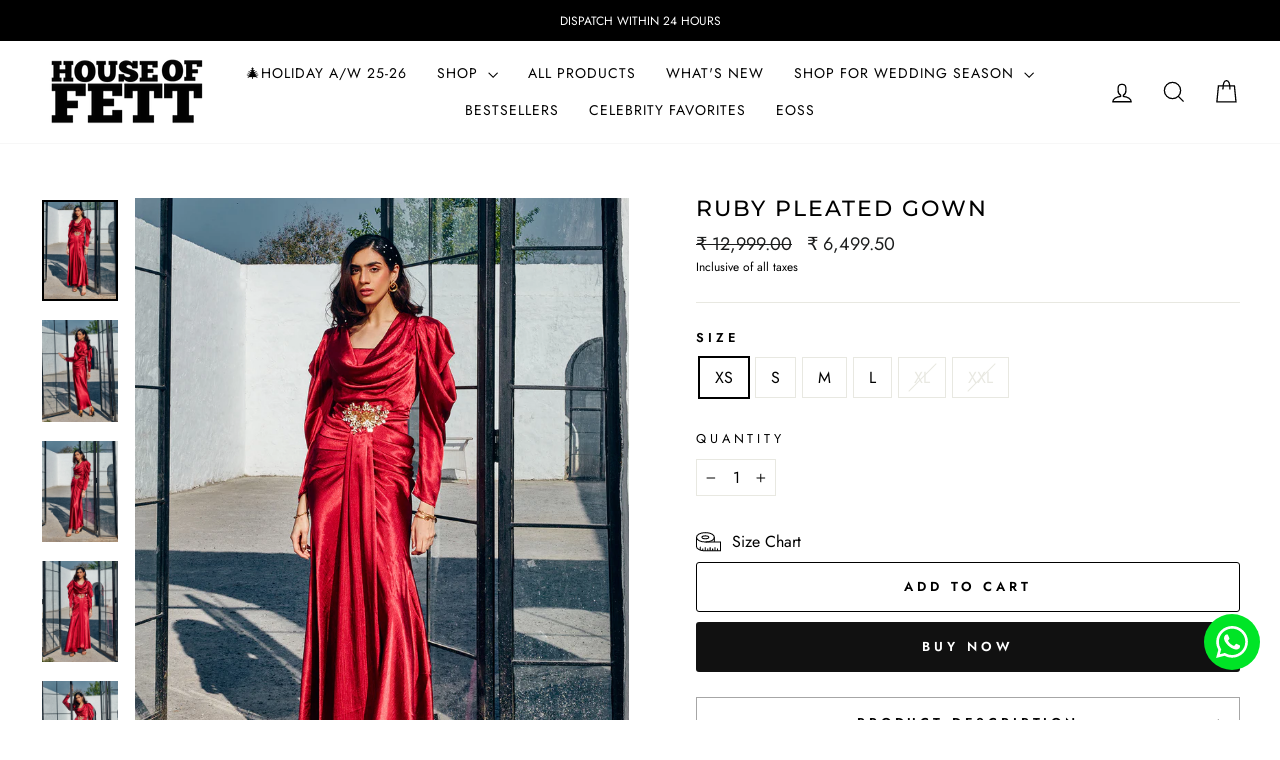

--- FILE ---
content_type: text/plain; charset=utf-8
request_url: https://app.cleansizecharts.com/api/v1/shared/tables_widget/56531?user_language=en
body_size: 12657
content:

  <div class="ccpops-popup__content__table ccpops-popup__INCHES_table" style="display: block;">
    <p><strong>Gown Size Chart</strong></p><p><strong>Regular Fit - Body Measurements&nbsp;</strong></p><table class="ccpops-table" style="border-collapse: collapse; width: 100%; height: 295px; border-width: 1px; border-color: #95a5a6;" border="1"><tbody><tr style="height: 23px; background-color: #000000; border-color: #ecf0f1;"><td style="width: 12.6844%; height: 46px; border-width: 1px; border-color: #95a5a6; padding: 0px;" rowspan="2"><span style="font-size: 14px;"><strong><span style="color: #ffffff;">Size</span></strong></span></td><td style="width: 12.6844%; border-width: 1px; border-color: #95a5a6; padding: 0px;" rowspan="2"><span style="font-size: 14px;"><strong><span style="color: #ffffff;">UK</span></strong></span></td><td style="width: 25.0737%; height: 23px; border-width: 1px; border-color: #95a5a6; padding: 0px;" colspan="2"><span style="font-size: 14px;"><strong><span style="color: #ffffff;">Bust</span></strong></span></td><td style="width: 25.3687%; height: 23px; border-width: 1px; border-color: #95a5a6; padding: 0px;" colspan="2"><span style="font-size: 14px;"><strong><span style="color: #ffffff;">Waist</span></strong></span></td><td style="width: 25.0737%; height: 23px; border-width: 1px; border-color: #95a5a6; padding: 0px;" colspan="2"><span style="font-size: 14px;"><strong><span style="color: #ffffff;">Hips</span></strong></span></td></tr><tr style="height: 23px; background-color: #000000; border-color: #ecf0f1;"><td style="width: 12.3894%; height: 23px; border-width: 1px; border-color: #95a5a6; padding: 0px;"><span style="font-size: 14px;"><strong><span style="color: #ffffff;">Inches</span></strong></span></td><td style="width: 12.6844%; height: 23px; border-width: 1px; border-color: #95a5a6; padding: 0px;"><span style="font-size: 14px;"><strong><span style="color: #ffffff;">CM</span></strong></span></td><td style="width: 12.6844%; height: 23px; border-width: 1px; border-color: #95a5a6; padding: 0px;"><span style="font-size: 14px;"><strong><span style="color: #ffffff;">Inches</span></strong></span></td><td style="width: 12.6844%; height: 23px; border-width: 1px; border-color: #95a5a6; padding: 0px;"><span style="font-size: 14px;"><strong><span style="color: #ffffff;">CM</span></strong></span></td><td style="width: 12.3894%; height: 23px; border-width: 1px; border-color: #95a5a6; padding: 0px;"><span style="font-size: 14px;"><strong><span style="color: #ffffff;">Inches</span></strong></span></td><td style="width: 12.6844%; height: 23px; border-width: 1px; border-color: #95a5a6; padding: 0px;"><span style="font-size: 14px;"><strong><span style="color: #ffffff;">CM</span></strong></span></td></tr><tr style="height: 23px;"><td style="width: 12.6844%; height: 23px; border-width: 1px; border-color: #95a5a6; padding: 0px;"><span style="font-size: 14px;">XS</span></td><td style="width: 12.6844%; border-width: 1px; border-color: #95a5a6; padding: 0px;"><span style="font-size: 14px;">8</span></td><td style="width: 12.3894%; height: 23px; border-width: 1px; border-color: #95a5a6; padding: 0px;"><span style="font-size: 14px;">34</span></td><td style="width: 12.6844%; height: 23px; border-width: 1px; border-color: #95a5a6; padding: 0px;">86</td><td style="width: 12.6844%; height: 23px; border-width: 1px; border-color: #95a5a6; padding: 0px;"><span style="font-size: 14px;">26</span></td><td style="width: 12.6844%; height: 23px; border-width: 1px; border-color: #95a5a6; padding: 0px;"><span style="font-size: 14px;">66</span></td><td style="width: 12.3894%; height: 23px; border-width: 1px; border-color: #95a5a6; padding: 0px;"><span style="font-size: 14px;">36</span></td><td style="width: 12.6844%; height: 23px; border-width: 1px; border-color: #95a5a6; padding: 0px;"><span style="font-size: 14px;">91</span></td></tr><tr style="height: 23px;"><td style="width: 12.6844%; height: 23px; border-width: 1px; border-color: #95a5a6; padding: 0px;"><span style="font-size: 14px;">S</span></td><td style="width: 12.6844%; border-width: 1px; border-color: #95a5a6; padding: 0px;"><span style="font-size: 14px;">10</span></td><td style="width: 12.3894%; height: 23px; border-width: 1px; border-color: #95a5a6; padding: 0px;"><span style="font-size: 14px;">36</span></td><td style="width: 12.6844%; height: 23px; border-width: 1px; border-color: #95a5a6; padding: 0px;">91</td><td style="width: 12.6844%; height: 23px; border-width: 1px; border-color: #95a5a6; padding: 0px;"><span style="font-size: 14px;">28</span></td><td style="width: 12.6844%; height: 23px; border-width: 1px; border-color: #95a5a6; padding: 0px;"><span style="font-size: 14px;">71</span></td><td style="width: 12.3894%; height: 23px; border-width: 1px; border-color: #95a5a6; padding: 0px;"><span style="font-size: 14px;">38</span></td><td style="width: 12.6844%; height: 23px; border-width: 1px; border-color: #95a5a6; padding: 0px;"><span style="font-size: 14px;">96</span></td></tr><tr style="height: 23px;"><td style="width: 12.6844%; height: 23px; border-width: 1px; border-color: #95a5a6; padding: 0px;"><span style="font-size: 14px;">M</span></td><td style="width: 12.6844%; border-width: 1px; border-color: #95a5a6; padding: 0px;"><span style="font-size: 14px;">12</span></td><td style="width: 12.3894%; height: 23px; border-width: 1px; border-color: #95a5a6; padding: 0px;"><span style="font-size: 14px;">38</span></td><td style="width: 12.6844%; height: 23px; border-width: 1px; border-color: #95a5a6; padding: 0px;">96</td><td style="width: 12.6844%; height: 23px; border-width: 1px; border-color: #95a5a6; padding: 0px;"><span style="font-size: 14px;">30</span></td><td style="width: 12.6844%; height: 23px; border-width: 1px; border-color: #95a5a6; padding: 0px;"><span style="font-size: 14px;">76</span></td><td style="width: 12.3894%; height: 23px; border-width: 1px; border-color: #95a5a6; padding: 0px;"><span style="font-size: 14px;">40</span></td><td style="width: 12.6844%; height: 23px; border-width: 1px; border-color: #95a5a6; padding: 0px;"><span style="font-size: 14px;">101</span></td></tr><tr style="height: 23px;"><td style="width: 12.6844%; height: 23px; border-width: 1px; border-color: #95a5a6; padding: 0px;"><span style="font-size: 14px;">L</span></td><td style="width: 12.6844%; border-width: 1px; border-color: #95a5a6; padding: 0px;"><span style="font-size: 14px;">14</span></td><td style="width: 12.3894%; height: 23px; border-width: 1px; border-color: #95a5a6; padding: 0px;"><span style="font-size: 14px;">40</span></td><td style="width: 12.6844%; height: 23px; border-width: 1px; border-color: #95a5a6; padding: 0px;">101</td><td style="width: 12.6844%; height: 23px; border-width: 1px; border-color: #95a5a6; padding: 0px;"><span style="font-size: 14px;">32</span></td><td style="width: 12.6844%; height: 23px; border-width: 1px; border-color: #95a5a6; padding: 0px;"><span style="font-size: 14px;">81</span></td><td style="width: 12.3894%; height: 23px; border-width: 1px; border-color: #95a5a6; padding: 0px;"><span style="font-size: 14px;">42</span></td><td style="width: 12.6844%; height: 23px; border-width: 1px; border-color: #95a5a6; padding: 0px;"><span style="font-size: 14px;">106</span></td></tr><tr style="height: 23px;"><td style="width: 12.6844%; height: 23px; border-width: 1px; border-color: #95a5a6; padding: 0px;"><span style="font-size: 14px;">XL</span></td><td style="width: 12.6844%; border-width: 1px; border-color: #95a5a6; padding: 0px;"><span style="font-size: 14px;">16</span></td><td style="width: 12.3894%; height: 23px; border-width: 1px; border-color: #95a5a6; padding: 0px;"><span style="font-size: 14px;">42</span></td><td style="width: 12.6844%; height: 23px; border-width: 1px; border-color: #95a5a6; padding: 0px;"><span style="font-size: 14px;">106</span></td><td style="width: 12.6844%; height: 23px; border-width: 1px; border-color: #95a5a6; padding: 0px;"><span style="font-size: 14px;">34</span></td><td style="width: 12.6844%; height: 23px; border-width: 1px; border-color: #95a5a6; padding: 0px;"><span style="font-size: 14px;">86</span></td><td style="width: 12.3894%; height: 23px; border-width: 1px; border-color: #95a5a6; padding: 0px;"><span style="font-size: 14px;">44</span></td><td style="width: 12.6844%; height: 23px; border-width: 1px; border-color: #95a5a6; padding: 0px;"><span style="font-size: 14px;">111</span></td></tr><tr style="height: 23px;"><td style="width: 12.6844%; height: 23px; border-width: 1px; border-color: #95a5a6; padding: 0px;"><span style="font-size: 14px;">XXL</span></td><td style="width: 12.6844%; border-width: 1px; border-color: #95a5a6; padding: 0px;"><span style="font-size: 14px;">18</span></td><td style="width: 12.3894%; height: 23px; border-width: 1px; border-color: #95a5a6; padding: 0px;"><span style="font-size: 14px;">44</span></td><td style="width: 12.6844%; height: 23px; border-width: 1px; border-color: #95a5a6; padding: 0px;">111</td><td style="width: 12.6844%; height: 23px; border-width: 1px; border-color: #95a5a6; padding: 0px;"><span style="font-size: 14px;">36</span></td><td style="width: 12.6844%; height: 23px; border-width: 1px; border-color: #95a5a6; padding: 0px;"><span style="font-size: 14px;">91</span></td><td style="width: 12.3894%; height: 23px; border-width: 1px; border-color: #95a5a6; padding: 0px;"><span style="font-size: 14px;">46</span></td><td style="width: 12.6844%; height: 23px; border-width: 1px; border-color: #95a5a6; padding: 0px;"><span style="font-size: 14px;">116</span></td></tr><tr style="height: 23px;"><td style="width: 12.6844%; height: 23px; border-width: 1px; border-color: #95a5a6; padding: 0px;"><span style="font-size: 14px;">3XL (MTO)</span></td><td style="width: 12.6844%; border-width: 1px; border-color: #95a5a6; padding: 0px;"><span style="font-size: 14px;">20</span></td><td style="width: 12.3894%; height: 23px; border-width: 1px; border-color: #95a5a6; padding: 0px;"><span style="font-size: 14px;">46</span></td><td style="width: 12.6844%; height: 23px; border-width: 1px; border-color: #95a5a6; padding: 0px;"><span style="font-size: 14px;">116</span></td><td style="width: 12.6844%; height: 23px; border-width: 1px; border-color: #95a5a6; padding: 0px;"><span style="font-size: 14px;">38</span></td><td style="width: 12.6844%; height: 23px; border-width: 1px; border-color: #95a5a6; padding: 0px;"><span style="font-size: 14px;">96</span></td><td style="width: 12.3894%; height: 23px; border-width: 1px; border-color: #95a5a6; padding: 0px;"><span style="font-size: 14px;">48</span></td><td style="width: 12.6844%; height: 23px; border-width: 1px; border-color: #95a5a6; padding: 0px;"><span style="font-size: 14px;">121</span></td></tr><tr><td style="width: 12.6844%; height: 23px; border-width: 1px; border-color: #95a5a6; padding: 0px;">4XL (MTO)</td><td style="width: 12.6844%; border-width: 1px; border-color: #95a5a6; padding: 0px;">22</td><td style="width: 12.3894%; height: 23px; border-width: 1px; border-color: #95a5a6; padding: 0px;">48</td><td style="width: 12.6844%; height: 23px; border-width: 1px; border-color: #95a5a6; padding: 0px;">121</td><td style="width: 12.6844%; height: 23px; border-width: 1px; border-color: #95a5a6; padding: 0px;">40</td><td style="width: 12.6844%; height: 23px; border-width: 1px; border-color: #95a5a6; padding: 0px;">101</td><td style="width: 12.3894%; height: 23px; border-width: 1px; border-color: #95a5a6; padding: 0px;">50</td><td style="width: 12.6844%; height: 23px; border-width: 1px; border-color: #95a5a6; padding: 0px;">127</td></tr><tr><td style="width: 12.6844%; height: 23px; border-width: 1px; border-color: #95a5a6; padding: 0px;">5XL (MTO)</td><td style="width: 12.6844%; border-width: 1px; border-color: #95a5a6; padding: 0px;">24</td><td style="width: 12.3894%; height: 23px; border-width: 1px; border-color: #95a5a6; padding: 0px;">50</td><td style="width: 12.6844%; height: 23px; border-width: 1px; border-color: #95a5a6; padding: 0px;">127</td><td style="width: 12.6844%; height: 23px; border-width: 1px; border-color: #95a5a6; padding: 0px;">42</td><td style="width: 12.6844%; height: 23px; border-width: 1px; border-color: #95a5a6; padding: 0px;">106</td><td style="width: 12.3894%; height: 23px; border-width: 1px; border-color: #95a5a6; padding: 0px;">52</td><td style="width: 12.6844%; height: 23px; border-width: 1px; border-color: #95a5a6; padding: 0px;">132</td></tr><tr style="height: 88px;"><td style="width: 12.6844%; border-width: 1px; border-color: #95a5a6; padding: 0px; height: 88px;"><p><span style="font-size: 14px;">FREE</span></p><p><span style="font-size: 14px;">SIZE</span></p></td><td style="width: 12.6844%; border-width: 1px; border-color: #95a5a6; padding: 0px;"><p><span style="font-size: 14px;">&nbsp;</span></p></td><td style="width: 12.3894%; border-width: 1px; border-color: #95a5a6; padding: 0px; height: 88px;"><span style="font-size: 14px;">69</span></td><td style="width: 12.6844%; border-width: 1px; border-color: #95a5a6; padding: 0px; height: 88px;"><span style="font-size: 14px;">175</span></td><td style="width: 12.6844%; border-width: 1px; border-color: #95a5a6; padding: 0px; height: 88px;"><span style="font-size: 14px;">63</span></td><td style="width: 12.6844%; border-width: 1px; border-color: #95a5a6; padding: 0px; height: 88px;"><span style="font-size: 14px;">160</span></td><td style="width: 12.3894%; border-width: 1px; border-color: #95a5a6; padding: 0px; height: 88px;"><span style="font-size: 14px;">60</span></td><td style="width: 12.6844%; border-width: 1px; border-color: #95a5a6; padding: 0px; height: 88px;"><span style="font-size: 14px;">152</span></td></tr></tbody></table><p>&nbsp;</p><p>&nbsp;</p><p>&nbsp;</p>
  </div>





--- FILE ---
content_type: text/javascript; charset=UTF-8
request_url: https://cdn.cleansizecharts.net/store-scripts/cc-sizecharts-1358.js?v=20250926082756
body_size: 40636
content:
!function(){function e(e){var t=this;o.debug("placementAlignment: ",e.trigger.placementAlignment),o.debug("linkType: ",e.trigger.linkType),o.debug("trigger: ",e.trigger.trigger),o.debug("placementSelected: ",e.trigger.placementSelected),o.debug("placementProductForm: ",e.trigger.placementProductForm),o.debug("size chart country code: ",e.countryCode),o.debug("size chart language code: ",e.languageCode);var i="body.ccpops-scroll-locked {\n  overflow: hidden;\n  position: fixed;\n  width: 100%;\n}\n\n.ccpops-blockZ {\n  transition: background-color 1s, opacity 0.3s;\n  background-color: rgba(90, 90, 90, 0.8);\n  position: static;\n  top: 0;\n  right: 0;\n  bottom: 0;\n  left: 0;\n  overflow: hidden;\n}\n\n@media (min-width: 768px) {\n  .ccpops-blockZ.ccpops--hide-desktop {\n    display: none !important;\n  }\n}\n\n@media (max-width: 767px) {\n  .ccpops-blockZ.ccpops--hide-mobile {\n    display: none !important;\n  }\n}\n\n.ccpops--is-builder .ccpops-blockZ {\n  display: block !important;\n  position: absolute;\n  z-index: 2;\n}\n\n.ccpops-blockZ html, .ccpops-blockZ body, .ccpops-blockZ div, .ccpops-blockZ span, .ccpops-blockZ applet, .ccpops-blockZ object, .ccpops-blockZ iframe, .ccpops-blockZ h1, .ccpops-blockZ h2, .ccpops-blockZ h3, .ccpops-blockZ h4, .ccpops-blockZ h5, .ccpops-blockZ h6, .ccpops-blockZ p, .ccpops-blockZ blockquote, .ccpops-blockZ pre, .ccpops-blockZ a, .ccpops-blockZ abbr, .ccpops-blockZ acronym, .ccpops-blockZ address,\n.ccpops-blockZ big, .ccpops-blockZ cite, .ccpops-blockZ code, .ccpops-blockZ del, .ccpops-blockZ dfn, .ccpops-blockZ em, .ccpops-blockZ img, .ccpops-blockZ ins, .ccpops-blockZ kbd, .ccpops-blockZ q, .ccpops-blockZ s, .ccpops-blockZ samp, .ccpops-blockZ small, .ccpops-blockZ strike, .ccpops-blockZ strong, .ccpops-blockZ sub, .ccpops-blockZ sup, .ccpops-blockZ tt, .ccpops-blockZ var, .ccpops-blockZ b, .ccpops-blockZ u, .ccpops-blockZ i, .ccpops-blockZ center,\n.ccpops-blockZ dl, .ccpops-blockZ dt, .ccpops-blockZ dd, .ccpops-blockZ ol, .ccpops-blockZ ul, .ccpops-blockZ li, .ccpops-blockZ fieldset, .ccpops-blockZ form, .ccpops-blockZ label, .ccpops-blockZ legend, .ccpops-blockZ article,\n.ccpops-blockZ aside, .ccpops-blockZ canvas, .ccpops-blockZ details, .ccpops-blockZ embed, .ccpops-blockZ figure, .ccpops-blockZ figcaption, .ccpops-blockZ footer, .ccpops-blockZ header, .ccpops-blockZ hgroup, .ccpops-blockZ menu, .ccpops-blockZ nav, .ccpops-blockZ output, .ccpops-blockZ ruby, .ccpops-blockZ section,\n.ccpops-blockZ summary, .ccpops-blockZ time, .ccpops-blockZ mark, .ccpops-blockZ audio, .ccpops-blockZ video {\n  margin: 0;\n  padding: 0;\n  border: 0;\n  font-size: 100%;\n  font-family: inherit;\n  vertical-align: baseline;\n  box-sizing: border-box;\n}\n\n.ccpops-blockZ table, .ccpops-blockZ thead, .ccpops-blockZ tbody, .ccpops-blockZ tr, .ccpops-blockZ td {\n  margin: 0;\n  padding: 0;\n  font-size: 100%;\n  font: inherit;\n  vertical-align: baseline;\n  border: none;\n}\n\n.ccpops-veil {\n  transition: background-color 1s, opacity 0.3s;\n  background-color: rgba(90, 90, 90, 0.8);\n  position: fixed;\n  top: 0;\n  right: 0;\n  bottom: 0;\n  left: 0;\n  overflow: hidden;\n  z-index: 999999999;\n  display: none;\n}\n\n@media (min-width: 768px) {\n  .ccpops-veil.ccpops--hide-desktop {\n    display: none !important;\n  }\n}\n\n@media (max-width: 767px) {\n  .ccpops-veil.ccpops--hide-mobile {\n    display: none !important;\n  }\n}\n\n.ccpops--is-builder .ccpops-veil {\n  display: block !important;\n  position: absolute;\n  z-index: 2;\n}\n\n.ccpops-veil html, .ccpops-veil body, .ccpops-veil div, .ccpops-veil span, .ccpops-veil applet, .ccpops-veil object, .ccpops-veil iframe, .ccpops-veil h1, .ccpops-veil h2, .ccpops-veil h3, .ccpops-veil h4, .ccpops-veil h5, .ccpops-veil h6, .ccpops-veil p, .ccpops-veil blockquote, .ccpops-veil pre, .ccpops-veil a, .ccpops-veil abbr, .ccpops-veil acronym, .ccpops-veil address,\n.ccpops-veil big, .ccpops-veil cite, .ccpops-veil code, .ccpops-veil del, .ccpops-veil dfn, .ccpops-veil em, .ccpops-veil img, .ccpops-veil ins, .ccpops-veil kbd, .ccpops-veil q, .ccpops-veil s, .ccpops-veil samp, .ccpops-veil small, .ccpops-veil strike, .ccpops-veil strong, .ccpops-veil sub, .ccpops-veil sup, .ccpops-veil tt, .ccpops-veil var, .ccpops-veil b, .ccpops-veil u, .ccpops-veil i, .ccpops-veil center,\n.ccpops-veil dl, .ccpops-veil dt, .ccpops-veil dd, .ccpops-veil ol, .ccpops-veil ul, .ccpops-veil li, .ccpops-veil fieldset, .ccpops-veil form, .ccpops-veil label, .ccpops-veil legend, .ccpops-veil article,\n.ccpops-veil aside, .ccpops-veil canvas, .ccpops-veil details, .ccpops-veil embed, .ccpops-veil figure, .ccpops-veil figcaption, .ccpops-veil footer, .ccpops-veil header, .ccpops-veil hgroup, .ccpops-veil menu, .ccpops-veil nav, .ccpops-veil output, .ccpops-veil ruby, .ccpops-veil section,\n.ccpops-veil summary, .ccpops-veil time, .ccpops-veil mark, .ccpops-veil audio, .ccpops-veil video {\n  margin: 0;\n  padding: 0;\n  border: 0;\n  font-size: 100%;\n  font-family: inherit;\n  vertical-align: baseline;\n  box-sizing: border-box;\n}\n\n.ccpops-veil table, .ccpops-veil thead, .ccpops-veil tbody, .ccpops-veil tr, .ccpops-veil td {\n  margin: 0;\n  padding: 0;\n  font-size: 100%;\n  font: inherit;\n  vertical-align: baseline;\n  border: none;\n}\n\n.ccpops-popup-container {\n  position: absolute;\n}\n\n.ccpops-popup--has-position-central .ccpops-popup-container {\n  transform: translate3d(0, -50%, 0);\n  top: 50%;\n  left: 2.5%;\n  right: 2.5%;\n}\n\n@media (min-width: 768px) {\n  .ccpops-popup--has-position-central .ccpops-popup-container {\n    left: 50%;\n    top: 50%;\n    height: auto;\n    right: auto;\n    bottom: auto;\n    transform: translate3d(-50%, -50%, 0);\n  }\n}\n\n.ccpops-popup--has-position-right .ccpops-popup-container {\n  top: 0;\n  height: 100%;\n  right: 0;\n}\n\n@media (max-width: 767px) {\n  .ccpops-popup--has-position-right .ccpops-popup-container {\n    left: 0;\n  }\n}\n\n.ccpops-popup--has-position-full .ccpops-popup-container {\n  top: 0;\n  left: 0;\n  height: 100%;\n  width: 100%;\n  max-width: none;\n}\n\n.ccpops-popup-container .ccpops-popup-container__close {\n  position: absolute;\n  z-index: 1;\n  display: flex;\n  align-items: center;\n  text-align: center;\n  transition: all 0.5s;\n  cursor: pointer;\n}\n\n.ccpops-popup--has-popup-size-small .ccpops-popup-container .ccpops-popup-container__close {\n  font-size: 15px;\n}\n\n.ccpops-popup--has-popup-size-medium .ccpops-popup-container .ccpops-popup-container__close {\n  font-size: 24px;\n}\n\n.ccpops-popup--has-popup-size-large .ccpops-popup-container .ccpops-popup-container__close {\n  font-size: 24px;\n}\n\n.ccpops-popup-container .ccpops-popup-container__close svg {\n  fill: currentColor;\n  margin: 0 auto;\n}\n\n.ccpops-popup-container .ccpops-popup-container__close--style1 {\n  background-color: #ffffff;\n  border-radius: 50%;\n  height: 1.5em;\n  width: 1.5em;\n  top: -0.75em;\n  right: -0.75em;\n  box-shadow: 0 0 3px 0 rgba(60, 60, 60, 0.4);\n}\n\n.ccpops-popup--has-position-right .ccpops-popup-container .ccpops-popup-container__close--style1, .ccpops-popup--has-position-full .ccpops-popup-container .ccpops-popup-container__close--style1 {\n  top: 0.2em;\n  right: 0.2em;\n}\n\n@media (max-width: 767px) {\n  .ccpops-popup-container .ccpops-popup-container__close--style1 {\n    top: -7px;\n    right: -7px;\n    height: 1.3em;\n    width: 1.3em;\n  }\n}\n\n.ccpops-popup-container .ccpops-popup-container__close--style1 svg {\n  height: 0.8em;\n  width: 0.8em;\n}\n\n.ccpops-popup-container .ccpops-popup-container__close--style2 {\n  top: 0.5em;\n  right: 0.5em;\n  height: 1em;\n  width: 1em;\n}\n\n.ccpops-popup-container .ccpops-popup-container__close--style2 svg {\n  height: 1em;\n  width: 1em;\n}\n\n.ccpops-popup {\n  transition-property: padding, border-radius, box-shadow, font-size, width;\n  transition-duration: 0.5s;\n  display: flex;\n  background-size: cover;\n  background-repeat: no-repeat;\n  background-position: center center;\n  height: 100%;\n  overflow: hidden;\n}\n\n.ccpops-popup--has-align-items-top .ccpops-popup {\n  align-items: flex-start;\n}\n\n.ccpops-popup--has-align-items-center .ccpops-popup {\n  align-items: center;\n}\n\n.ccpops-popup--has-position-central .ccpops-popup {\n  max-height: 85vh;\n}\n\n.ccpops-popup--has-popup-size-small.ccpops-popup--has-position-right .ccpops-popup, .ccpops-popup--has-popup-size-small.ccpops-popup--has-position-central .ccpops-popup {\n  font-size: 13px;\n  width: 100%;\n}\n\n@media (min-width: 768px) {\n  .ccpops-popup--has-popup-size-small.ccpops-popup--has-position-right .ccpops-popup, .ccpops-popup--has-popup-size-small.ccpops-popup--has-position-central .ccpops-popup {\n    width: 400px;\n  }\n}\n\n@media (min-width: 768px) and (max-width: 1200px) {\n  .ccpops--is-builder .ccpops-popup--has-popup-size-small.ccpops-popup--has-position-right .ccpops-popup, .ccpops--is-builder .ccpops-popup--has-popup-size-small.ccpops-popup--has-position-central .ccpops-popup {\n    font-size: 10px;\n    width: 300px;\n  }\n}\n\n@media (min-width: 400px) {\n  .ccpops-popup--has-popup-size-small.ccpops-popup--has-position-right .ccpops-popup {\n    width: 400px;\n  }\n}\n\n.ccpops-popup--has-popup-size-medium.ccpops-popup--has-position-right .ccpops-popup, .ccpops-popup--has-popup-size-medium.ccpops-popup--has-position-central .ccpops-popup {\n  font-size: 17px;\n  width: 100%;\n}\n\n@media (min-width: 768px) {\n  .ccpops-popup--has-popup-size-medium.ccpops-popup--has-position-right .ccpops-popup, .ccpops-popup--has-popup-size-medium.ccpops-popup--has-position-central .ccpops-popup {\n    width: 550px;\n  }\n}\n\n@media (min-width: 768px) and (max-width: 1200px) {\n  .ccpops--is-builder .ccpops-popup--has-popup-size-medium.ccpops-popup--has-position-right .ccpops-popup, .ccpops--is-builder .ccpops-popup--has-popup-size-medium.ccpops-popup--has-position-central .ccpops-popup {\n    font-size: 13px;\n    width: 350px;\n  }\n}\n\n.ccpops-popup--has-popup-size-large.ccpops-popup--has-position-right .ccpops-popup, .ccpops-popup--has-popup-size-large.ccpops-popup--has-position-central .ccpops-popup {\n  font-size: 22px;\n  width: 100%;\n}\n\n@media (min-width: 768px) {\n  .ccpops-popup--has-popup-size-large.ccpops-popup--has-position-right .ccpops-popup, .ccpops-popup--has-popup-size-large.ccpops-popup--has-position-central .ccpops-popup {\n    width: 700px;\n  }\n}\n\n@media (min-width: 768px) and (max-width: 1309px) {\n  .ccpops--is-builder .ccpops-popup--has-popup-size-large.ccpops-popup--has-position-right .ccpops-popup, .ccpops--is-builder .ccpops-popup--has-popup-size-large.ccpops-popup--has-position-central .ccpops-popup {\n    font-size: 13px;\n    width: 400px;\n  }\n}\n\n@media (min-width: 1310px) and (max-width: 1440px) {\n  .ccpops--is-builder .ccpops-popup--has-popup-size-large.ccpops-popup--has-position-right .ccpops-popup, .ccpops--is-builder .ccpops-popup--has-popup-size-large.ccpops-popup--has-position-central .ccpops-popup {\n    font-size: 14px;\n    width: 600px;\n  }\n}\n\n.ccpops-popup--has-border-radius-small .ccpops-popup {\n  border-radius: 0.3em;\n}\n\n.ccpops-popup--has-border-radius-medium .ccpops-popup {\n  border-radius: 5px;\n}\n\n.ccpops-popup--has-border-radius-large .ccpops-popup {\n  border-radius: 1em;\n}\n\n.ccpops-popup--has-position-right .ccpops-popup {\n  border-top-right-radius: 0;\n  border-bottom-right-radius: 0;\n}\n\n.ccpops-popup--has-position-full .ccpops-popup {\n  border-radius: 0;\n}\n\n.ccpops-popup--has-box-shadow-small .ccpops-popup {\n  box-shadow: 1px 1px 3px 1px rgba(80, 80, 80, 0.3);\n}\n\n.ccpops-popup--has-box-shadow-medium .ccpops-popup {\n  box-shadow: 0 -1.8px 2.2px rgba(0, 0, 0, 0.034), 0 3.7px 5.3px rgba(0, 0, 0, 0.048), 0 9.5px 10px rgba(0, 0, 0, 0.06), 0 19.3px 17.9px rgba(0, 0, 0, 0.072), 0 38.8px 33.4px rgba(0, 0, 0, 0.086), 0 97px 80px rgba(0, 0, 0, 0.12);\n}\n\n.ccpops-popup--has-box-shadow-large .ccpops-popup {\n  box-shadow: 6px 6px 7px 2px rgba(40, 40, 40, 0.3);\n}\n\n.ccpops-popup--has-box-shadow-small.ccpops-popup--has-position-right .ccpops-popup {\n  box-shadow: 0 0 3px 1px rgba(80, 80, 80, 0.3);\n}\n\n.ccpops-popup--has-box-shadow-medium.ccpops-popup--has-position-right .ccpops-popup {\n  box-shadow: 0 -1.8px 2.2px rgba(0, 0, 0, 0.034), 0 3.7px 5.3px rgba(0, 0, 0, 0.048), 0 9.5px 10px rgba(0, 0, 0, 0.06), 0 19.3px 17.9px rgba(0, 0, 0, 0.072), 0 38.8px 33.4px rgba(0, 0, 0, 0.086), 0 97px 80px rgba(0, 0, 0, 0.12);\n}\n\n.ccpops-popup--has-box-shadow-large.ccpops-popup--has-position-right .ccpops-popup {\n  box-shadow: 0 0 7px 2px rgba(40, 40, 40, 0.3);\n}\n\n.ccpops-popup--has-image-position-top .ccpops-popup {\n  flex-direction: column;\n}\n\n.ccpops-popup--has-image-position-bottom .ccpops-popup {\n  flex-direction: column-reverse;\n}\n\n.ccpops-popup--has-image-position-low .ccpops-popup {\n  flex-direction: row;\n}\n\n.ccpops-popup--has-image-position-right .ccpops-popup {\n  flex-direction: row-reverse;\n}\n\n.ccpops-popup .ccpops-popup__image {\n  pointer-events: none;\n  touch-action: none;\n}\n\n.ccpops-popup--has-image-position-top .ccpops-popup .ccpops-popup__image, .ccpops-popup--has-image-position-bottom .ccpops-popup .ccpops-popup__image {\n  display: block;\n  width: 100%;\n  height: 30vh;\n  object-fit: cover;\n}\n\n.ccpops-popup--has-image-position-left .ccpops-popup .ccpops-popup__image, .ccpops-popup--has-image-position-right .ccpops-popup .ccpops-popup__image {\n  background-position: center center;\n  background-repeat: no-repeat;\n  width: 32%;\n  top: 0;\n  bottom: 0;\n  right: 0;\n  left: 0;\n  position: absolute;\n}\n\n@media (max-width: 767px) {\n  .ccpops-popup--has-image-position-left .ccpops-popup .ccpops-popup__image, .ccpops-popup--has-image-position-right .ccpops-popup .ccpops-popup__image {\n    display: none;\n  }\n}\n\n.ccpops-popup--has-image-position-left .ccpops-popup .ccpops-popup__image {\n  right: auto !important;\n  left: 0;\n  bottom: 0;\n  border-top-left-radius: inherit;\n  border-bottom-left-radius: inherit;\n}\n\n.ccpops-popup--has-image-position-right .ccpops-popup .ccpops-popup__image {\n  left: auto !important;\n  right: 0;\n  bottom: 0;\n  border-top-right-radius: inherit;\n  border-bottom-right-radius: inherit;\n}\n\n.ccpops-popup--has-image-stretch-false .ccpops-popup .ccpops-popup__image {\n  background-size: contain;\n  object-fit: contain;\n}\n\n.ccpops-popup--has-image-stretch-true .ccpops-popup .ccpops-popup__image {\n  background-size: cover;\n  object-fit: cover;\n}\n\n.ccpops-popup .ccpops-popup__content {\n  width: 100%;\n  line-height: 1.4em;\n  word-wrap: break-word;\n  flex-grow: 1;\n  max-height: 100%;\n  overflow-y: auto;\n  overflow-x: hidden;\n  font-size: 1em;\n  transition: padding 0.5s;\n  text-align: left;\n}\n\n@media (max-width: 767px) {\n  .ccpops-popup .ccpops-popup__content {\n    overflow-y: scroll;\n    -webkit-overflow-scrolling: touch;\n  }\n}\n\n.ccpops-popup--has-padding-none .ccpops-popup .ccpops-popup__content {\n  padding-left: 0;\n  padding-right: 0;\n}\n\n.ccpops-popup--has-padding-small .ccpops-popup .ccpops-popup__content {\n  padding: 2.5%;\n}\n\n.ccpops-popup--has-padding-medium .ccpops-popup .ccpops-popup__content {\n  padding: 3.5%;\n}\n\n.ccpops-popup--has-padding-large .ccpops-popup .ccpops-popup__content {\n  padding: 10%;\n}\n\n.ccpops-popup--has-position-full.ccpops-popup--has-padding-small .ccpops-popup .ccpops-popup__content {\n  padding-top: 3.75%;\n  padding-bottom: 3.75%;\n}\n\n.ccpops-popup--has-position-full.ccpops-popup--has-padding-medium .ccpops-popup .ccpops-popup__content {\n  padding-top: 3.5%;\n  padding-bottom: 3.5%;\n}\n\n.ccpops-popup--has-position-full.ccpops-popup--has-padding-large .ccpops-popup .ccpops-popup__content {\n  padding-top: 6.6666666667%;\n  padding-bottom: 6.6666666667%;\n}\n\n.ccpops-popup--has-position-full.ccpops-popup--has-popup-size-small .ccpops-popup .ccpops-popup__content {\n  font-size: 0.9em;\n}\n\n@media (min-width: 768px) {\n  .ccpops-popup--has-position-full.ccpops-popup--has-popup-size-small .ccpops-popup .ccpops-popup__content {\n    font-size: 1.2em;\n  }\n}\n\n.ccpops-popup--has-position-full.ccpops-popup--has-popup-size-medium .ccpops-popup .ccpops-popup__content {\n  font-size: 1em;\n}\n\n@media (min-width: 768px) {\n  .ccpops-popup--has-position-full.ccpops-popup--has-popup-size-medium .ccpops-popup .ccpops-popup__content {\n    font-size: 1.4em;\n  }\n}\n\n.ccpops-popup--has-position-full.ccpops-popup--has-popup-size-large .ccpops-popup .ccpops-popup__content {\n  font-size: 1.1em;\n}\n\n@media (min-width: 768px) {\n  .ccpops-popup--has-position-full.ccpops-popup--has-popup-size-large .ccpops-popup .ccpops-popup__content {\n    font-size: 1.6em;\n  }\n}\n\n.ccpops-popup--has-position-central .ccpops-popup .ccpops-popup__content {\n  max-height: 80vh;\n}\n\n.ccpops-popup--has-image-position-left .ccpops-popup .ccpops-popup__content {\n  width: 100%;\n  padding-left: 3.5%;\n}\n\n@media (min-width: 768px) {\n  .ccpops-popup--has-image-position-left .ccpops-popup .ccpops-popup__content {\n    padding-left: 32%;\n  }\n}\n\n.ccpops-popup--has-image-position-right .ccpops-popup .ccpops-popup__content {\n  width: 100%;\n  padding-left: 3.5%;\n}\n\n@media (min-width: 768px) {\n  .ccpops-popup--has-image-position-right .ccpops-popup .ccpops-popup__content {\n    padding-right: 32%;\n  }\n}\n\n.ccpops-popup--has-image-position-left.ccpops-popup--has-padding-small .ccpops-popup .ccpops-popup__content {\n  padding-left: calc(32% + 2.5%);\n}\n\n@media (max-width: 767px) {\n  .ccpops-popup--has-image-position-left.ccpops-popup--has-padding-small .ccpops-popup .ccpops-popup__content {\n    padding-left: 2.5%;\n  }\n}\n\n.ccpops-popup--has-image-position-left.ccpops-popup--has-padding-medium .ccpops-popup .ccpops-popup__content {\n  padding-left: calc(32% + 3.5%);\n}\n\n@media (max-width: 767px) {\n  .ccpops-popup--has-image-position-left.ccpops-popup--has-padding-medium .ccpops-popup .ccpops-popup__content {\n    padding-left: 3.5%;\n  }\n}\n\n.ccpops-popup--has-image-position-left.ccpops-popup--has-padding-large .ccpops-popup .ccpops-popup__content {\n  padding-left: calc(32% + 10%);\n}\n\n@media (max-width: 767px) {\n  .ccpops-popup--has-image-position-left.ccpops-popup--has-padding-large .ccpops-popup .ccpops-popup__content {\n    padding-left: 10%;\n  }\n}\n\n.ccpops-popup--has-image-position-right.ccpops-popup--has-padding-small .ccpops-popup .ccpops-popup__content {\n  padding-right: calc(32% + 2.5%);\n}\n\n@media (max-width: 767px) {\n  .ccpops-popup--has-image-position-right.ccpops-popup--has-padding-small .ccpops-popup .ccpops-popup__content {\n    padding-right: 2.5%;\n  }\n}\n\n.ccpops-popup--has-image-position-right.ccpops-popup--has-padding-medium .ccpops-popup .ccpops-popup__content {\n  padding-right: calc(32% + 3.5%);\n}\n\n@media (max-width: 767px) {\n  .ccpops-popup--has-image-position-right.ccpops-popup--has-padding-medium .ccpops-popup .ccpops-popup__content {\n    padding-right: 3.5%;\n  }\n}\n\n.ccpops-popup--has-image-position-right.ccpops-popup--has-padding-large .ccpops-popup .ccpops-popup__content {\n  padding-right: calc(32% + 10%);\n}\n\n@media (max-width: 767px) {\n  .ccpops-popup--has-image-position-right.ccpops-popup--has-padding-large .ccpops-popup .ccpops-popup__content {\n    padding-right: 10%;\n  }\n}\n\n.ccpops-popup .ccpops-popup__content .ccpops-button {\n  padding: 1em 1.3em;\n  display: inline-block;\n  text-decoration: none;\n  letter-spacing: 0.03em;\n}\n\n.ccpops-popup--has-border-small .ccpops-popup .ccpops-popup__content .ccpops-button, .ccpops-popup--has-border-radius-medium .ccpops-popup .ccpops-popup__content .ccpops-button, .ccpops-popup--has-border-radius-large .ccpops-popup .ccpops-popup__content .ccpops-button {\n  border-radius: 4px;\n}\n\n.ccpops-popup .ccpops-popup__content .ccpops-table, .ccpops-popup .ccpops-popup__content table {\n  border-color: currentColor;\n}\n\n.ccpops-popup .ccpops-popup__content .ccpops-popup__content__top-text, .ccpops-popup .ccpops-popup__content .ccpops-popup__content__bottom-text, .ccpops-popup .ccpops-popup__content .ccpops-popup__content__table {\n  padding: 0;\n  width: 100%;\n  transition: max-width 0.5s;\n  max-width: 100%;\n}\n\n.ccpops-popup .ccpops-popup__content .ccpops-popup__content__top-text {\n  padding-bottom: 1em;\n}\n\n.ccpops-popup .ccpops-popup__content .ccpops-popup__content__bottom-text {\n  padding-top: 1em;\n}\n\n.ccpops-popup .ccpops-popup__content .ccpops-popup__content__table {\n  overflow-x: auto;\n}\n\n@media (max-width: 768px) {\n  .ccpops-popup .ccpops-popup__content .ccpops-popup__content__table {\n    width: calc(100vw - 7%);\n  }\n}\n\n.ccpops-popup .ccpops-popup__content .ccpops-popup__content__table.ccpops-popup__content__table-center {\n  text-align: center;\n}\n\n.ccpops-popup .ccpops-popup__content .ccpops-popup__wrap-content {\n  height: 610px;\n  display: flex;\n  flex-direction: column;\n  justify-content: space-between;\n}\n\n.ccpops-popup .ccpops-popup__content p {\n  margin-bottom: 1em;\n  color: inherit;\n}\n\n.ccpops-popup .ccpops-popup__content p \u003e span {\n  line-height: 1.5em;\n  display: inline-block;\n}\n\n.ccpops-popup .ccpops-popup__content p:last-child {\n  margin-bottom: 0;\n}\n\n.ccpops-popup .ccpops-popup__content h1, .ccpops-popup .ccpops-popup__content h2, .ccpops-popup .ccpops-popup__content h3, .ccpops-popup .ccpops-popup__content h4, .ccpops-popup .ccpops-popup__content h5, .ccpops-popup .ccpops-popup__content h6 {\n  line-height: 1em;\n  font-weight: bold;\n  color: inherit;\n  margin-bottom: 10px;\n}\n\n.ccpops-popup .ccpops-popup__content h1 \u003e span, .ccpops-popup .ccpops-popup__content h2 \u003e span, .ccpops-popup .ccpops-popup__content h3 \u003e span, .ccpops-popup .ccpops-popup__content h4 \u003e span, .ccpops-popup .ccpops-popup__content h5 \u003e span, .ccpops-popup .ccpops-popup__content h6 \u003e span {\n  line-height: 1em;\n}\n\n.ccpops-popup .ccpops-popup__content h1 {\n  font-size: 2em;\n}\n\n.ccpops-popup .ccpops-popup__content h2 {\n  font-size: 1.75em;\n}\n\n.ccpops-popup .ccpops-popup__content h3 {\n  font-size: 1.5em;\n}\n\n.ccpops-popup .ccpops-popup__content h4 {\n  font-size: 1.25em;\n}\n\n.ccpops-popup .ccpops-popup__content h5 {\n  font-size: 1em;\n}\n\n.ccpops-popup .ccpops-popup__content h6 {\n  font-size: 0.75em;\n}\n\n.ccpops-popup .ccpops-popup__content img {\n  max-width: 100%;\n  height: auto;\n}\n\n.ccpops-popup .ccpops-popup__content__powered-by {\n  position: absolute;\n  color: inherit;\n  transition: color 0.3s;\n}\n\n.ccpops-popup--has-position-central .ccpops-popup .ccpops-popup__content__powered-by {\n  right: 0;\n  bottom: -1.5em;\n  color: #fff;\n}\n\n.ccpops-popup--has-dark-powered-by-text .ccpops-popup .ccpops-popup__content__powered-by {\n  color: #222;\n}\n\n.ccpops-popup--has-position-full .ccpops-popup .ccpops-popup__content__powered-by, .ccpops-popup--has-position-right .ccpops-popup .ccpops-popup__content__powered-by {\n  right: 1em;\n  bottom: 0.5em;\n}\n\n@media (max-width: 767px) {\n  .ccpops-popup--has-position-full .ccpops-popup .ccpops-popup__content__powered-by, .ccpops-popup--has-position-right .ccpops-popup .ccpops-popup__content__powered-by {\n    position: static;\n    text-align: right;\n  }\n}\n\n.ccpops-popup .ccpops-popup__content__powered-by a {\n  font-size: 11px;\n  color: inherit;\n  text-decoration: none;\n}\n\n.ccpops-popup--has-popup-size-small .ccpops-popup .ccpops-popup__content__powered-by a {\n  font-size: 10px;\n}\n\n.ccpops-popup table,\n.ccpops-inline table,\n.mce-content-body table {\n  border-collapse: collapse !important;\n  table-layout: fixed !important;\n  width: 100% !important;\n  font-size: 14px;\n  background-color: transparent;\n}\n\n@media (max-width: 767px) {\n  .ccpops-popup table,\n  .ccpops-inline table {\n    width: auto !important;\n    min-width: 100%;\n  }\n}\n\n.ccpops-popup tbody, .ccpops-popup thead, .ccpops-popup tr, .ccpops-popup td, .ccpops-popup th,\n.ccpops-inline tbody, .ccpops-inline thead, .ccpops-inline tr, .ccpops-inline td, .ccpops-inline th,\n.mce-content-body tbody, .mce-content-body thead, .mce-content-body tr, .mce-content-body td, .mce-content-body th {\n  border-color: inherit;\n  width: auto !important;\n}\n\n.ccpops-popup tr,\n.ccpops-inline tr,\n.mce-content-body tr {\n  border: none;\n  border-color: inherit;\n}\n\n.ccpops-popup td, .ccpops-popup th,\n.ccpops-inline td, .ccpops-inline th,\n.mce-content-body td, .mce-content-body th {\n  height: auto !important;\n  border-width: 1px;\n  border-style: solid;\n  padding: 0.1em 0.3em;\n  text-align: center;\n  vertical-align: middle;\n  line-height: 1.7em;\n  background: transparent;\n  background-color: transparent;\n}\n\n.ccpops-popup tr:after, .ccpops-popup td:after, .ccpops-popup th:after, .ccpops-popup td:before, .ccpops-popup th:before,\n.ccpops-inline tr:after, .ccpops-inline td:after, .ccpops-inline th:after, .ccpops-inline td:before, .ccpops-inline th:before,\n.mce-content-body tr:after, .mce-content-body td:after, .mce-content-body th:after, .mce-content-body td:before, .mce-content-body th:before {\n  display: none !important;\n}\n\n/*Table custom classes*/\n\n.ccpops-popup table.ccpops-table--odd-stripes tbody tr:nth-child(odd) td,\n.ccpops-inline table.ccpops-table--odd-stripes tbody tr:nth-child(odd) td,\n.mce-content-body table.ccpops-table--odd-stripes tbody tr:nth-child(odd) td {\n  background-color: #f2f2f2;\n}\n\n.ccpops-popup table.ccpops-table--even-stripes tbody tr:nth-child(even) td,\n.ccpops-inline table.ccpops-table--even-stripes tbody tr:nth-child(even) td,\n.mce-content-body table.ccpops-table--even-stripes tbody tr:nth-child(even) td {\n  background-color: #f2f2f2;\n}\n\n.ccpops-popup table.ccpops-table--bottom-border-only td, .ccpops-popup table.ccpops-table--bottom-border-only th,\n.ccpops-inline table.ccpops-table--bottom-border-only td, .ccpops-inline table.ccpops-table--bottom-border-only th,\n.mce-content-body table.ccpops-table--bottom-border-only td, .mce-content-body table.ccpops-table--bottom-border-only th {\n  border-left: none;\n  border-top: none;\n  border-right: none;\n}\n\n.ccpops-popup table.ccpops-table--top-border-only td, .ccpops-popup table.ccpops-table--top-border-only th,\n.ccpops-inline table.ccpops-table--top-border-only td, .ccpops-inline table.ccpops-table--top-border-only th,\n.mce-content-body table.ccpops-table--top-border-only td, .mce-content-body table.ccpops-table--top-border-only th {\n  border-left: none;\n  border-bottom: none;\n  border-right: none;\n}\n\n.ccpops-popup table.ccpops-table--side-border-only td, .ccpops-popup table.ccpops-table--side-border-only th,\n.mce-content-body table.ccpops-table--side-border-only td, .mce-content-body table.ccpops-table--side-border-only th {\n  border-bottom: none;\n  border-top: none;\n}\n\n.ccpops-popup-tabs {\n  display: flex;\n  flex-flow: row nowrap;\n  text-align: center;\n  margin-bottom: 22px !important;\n  box-shadow: 0px 2px 4px 0px rgba(0, 0, 0, 0.2);\n}\n\n.ccpops-popup-tab {\n  flex: 1 0 auto;\n  padding: 10px 0px !important;\n  margin: 0px 20px !important;\n}\n\n.ccpops-popup-tab:hover {\n  cursor: pointer;\n  border-bottom: 3px solid #ccc;\n}\n\n.ccpops-popup-tab.active {\n  border-bottom: 3px solid #5c6ac4;\n}\n\n.ccpops-popup-tab-content {\n  margin: 0 auto 4rem auto;\n  border-radius: 2px;\n  transition: all 0.3s cubic-bezier(0.25, 0.8, 0.25, 1);\n}\n\n.ccpops-popup-text-field {\n  padding: 10px;\n  width: 100%;\n  font-size: 1.3em;\n}\n\n.ccpops-popup-select-field {\n  padding: 10px;\n  width: 100%;\n  font-size: 1.3em;\n}\n\n.ccpops-popup__active_unit_button {\n  color: #006fbb;\n}\n\n.ccpops-popup__active_unit_button:hover {\n  text-decoration: underline;\n}\n\n.conversion-processing-text {\n  font-weight: bold;\n}\n\n#ccpops-popup-submit-button,\n#ccpops-popup__recommendation-size,\n#ccpops-popup__recommendation-size-btn-step-1,\n#ccpops-popup__add-to-cart,\n#ccpops-popup__recommendation-size-bk-btn-step-1,\n#ccpops-popup__recommendation-size-bk-btn-step-2,\n.ccpops-popup__unit_button {\n  -webkit-filter: brightness(1);\n          filter: brightness(1);\n  cursor: pointer;\n}\n\n#ccpops-popup-submit-button:hover,\n#ccpops-popup__recommendation-size:hover,\n#ccpops-popup__recommendation-size-btn-step-1:hover,\n#ccpops-popup__add-to-cart:hover,\n#ccpops-popup__recommendation-size-bk-btn-step-1:hover,\n#ccpops-popup__recommendation-size-bk-btn-step-2:hover {\n  -webkit-filter: brightness(0.8);\n          filter: brightness(0.8);\n}\n\n#ccpops-popup-submit-button, #ccpops-popup__recommendation-size, #ccpops-popup__recommendation-size-btn-step-1, #ccpops-popup__add-to-cart {\n  display: flex;\n  width: 100%;\n  justify-content: center;\n  padding: 0.5em 1em;\n  font-size: 1em;\n  border: 1px solid #3f4eae;\n  border-radius: 3px;\n  color: #fff;\n}\n\n#ccpops-popup-submit-button:disabled, #ccpops-popup__recommendation-size:disabled, #ccpops-popup__recommendation-size-btn-step-1:disabled, #ccpops-popup__add-to-cart:disabled {\n  pointer-events: none;\n  border-color: var(--p-color-border-disabled);\n  -webkit-filter: brightness(0.8);\n          filter: brightness(0.8);\n  box-shadow: none;\n}\n\n#ccpops-popup-submit-button:hover, #ccpops-popup__recommendation-size:hover, #ccpops-popup__recommendation-size-btn-step-1:hover, #ccpops-popup__add-to-cart:hover {\n  color: white;\n  text-decoration: none;\n}\n\n#ccpops-popup__recommendation-size-bk-btn-step-1, #ccpops-popup__recommendation-size-bk-btn-step-2 {\n  display: flex;\n  width: 100%;\n  justify-content: center;\n  padding: 0.5em 1em;\n  font-size: 1em;\n  border: 1px solid #c4cdd5;\n  border-radius: 3px;\n  color: #212b36;\n}\n\n.ccpops-popup-recommendation-size-footer {\n  display: flex;\n  justify-content: flex-end;\n  font-size: 16px;\n}\n\n#ccpops-popup__content__container, #ccpops-popup__recommendation-size-container, #ccpops-popup__recommendation-size-step-1, #ccpops-popup__recommendation-size-step-2,\n#ccpops-popup__recommendation-size-step-3 {\n  transition: opacity 0.3s;\n}\n\n.ccpops-trigger-container {\n  transition-property: top, right, transform;\n  transition-duration: 0.5s;\n  z-index: 5000;\n}\n\n@media (min-width: 768px) {\n  .ccpops-trigger-container.ccpops--hide-desktop {\n    display: none !important;\n  }\n}\n\n@media (max-width: 767px) {\n  .ccpops-trigger-container.ccpops--hide-mobile {\n    display: none !important;\n  }\n}\n\n.ccpops-trigger-builder-container .ccpops-trigger-container {\n  display: block !important;\n}\n\n.ccpops-trigger-container html, .ccpops-trigger-container body, .ccpops-trigger-container div, .ccpops-trigger-container span, .ccpops-trigger-container applet, .ccpops-trigger-container object, .ccpops-trigger-container iframe, .ccpops-trigger-container h1, .ccpops-trigger-container h2, .ccpops-trigger-container h3, .ccpops-trigger-container h4, .ccpops-trigger-container h5, .ccpops-trigger-container h6, .ccpops-trigger-container p, .ccpops-trigger-container blockquote, .ccpops-trigger-container pre, .ccpops-trigger-container a, .ccpops-trigger-container abbr, .ccpops-trigger-container acronym, .ccpops-trigger-container address,\n.ccpops-trigger-container big, .ccpops-trigger-container cite, .ccpops-trigger-container code, .ccpops-trigger-container del, .ccpops-trigger-container dfn, .ccpops-trigger-container em, .ccpops-trigger-container img, .ccpops-trigger-container ins, .ccpops-trigger-container kbd, .ccpops-trigger-container q, .ccpops-trigger-container s, .ccpops-trigger-container samp, .ccpops-trigger-container small, .ccpops-trigger-container strike, .ccpops-trigger-container strong, .ccpops-trigger-container sub, .ccpops-trigger-container sup, .ccpops-trigger-container tt, .ccpops-trigger-container var, .ccpops-trigger-container b, .ccpops-trigger-container u, .ccpops-trigger-container i, .ccpops-trigger-container center,\n.ccpops-trigger-container dl, .ccpops-trigger-container dt, .ccpops-trigger-container dd, .ccpops-trigger-container ol, .ccpops-trigger-container ul, .ccpops-trigger-container li, .ccpops-trigger-container fieldset, .ccpops-trigger-container form, .ccpops-trigger-container label, .ccpops-trigger-container legend, .ccpops-trigger-container article,\n.ccpops-trigger-container aside, .ccpops-trigger-container canvas, .ccpops-trigger-container details, .ccpops-trigger-container embed, .ccpops-trigger-container figure, .ccpops-trigger-container figcaption, .ccpops-trigger-container footer, .ccpops-trigger-container header, .ccpops-trigger-container hgroup, .ccpops-trigger-container menu, .ccpops-trigger-container nav, .ccpops-trigger-container output, .ccpops-trigger-container ruby, .ccpops-trigger-container section,\n.ccpops-trigger-container summary, .ccpops-trigger-container time, .ccpops-trigger-container mark, .ccpops-trigger-container audio, .ccpops-trigger-container video {\n  margin: 0;\n  padding: 0;\n  border: 0;\n  font-size: 100%;\n  font-family: inherit;\n  vertical-align: baseline;\n  box-sizing: border-box;\n}\n\n.ccpops-trigger-container.ccpops-trigger--has-link-type-fixed {\n  position: fixed;\n  right: 0;\n}\n\n.ccpops-trigger-container.ccpops-trigger--has-link-type-fixed.ccpops-trigger--has-position-top-right {\n  top: 20%;\n  right: 0;\n}\n\n.ccpops-trigger-container.ccpops-trigger--has-link-type-fixed.ccpops-trigger--has-position-middle-right {\n  top: 50%;\n  transform: translateY(-50%);\n}\n\n.ccpops-trigger-container.ccpops-trigger--has-link-type-fixed.ccpops-trigger--has-position-bottom-right {\n  top: 80%;\n  transform: translateY(-100%);\n}\n\n.ccpops-trigger-container.ccpops-trigger--has-link-type-inline {\n  display: inline-block;\n  width: 100%;\n  padding-left: 0 !important;\n  z-index: 1 !important;\n}\n\n.ccpops-trigger {\n  transition-property: top, right, bottom, left, transform, box-shadow, border-radius, padding;\n  transition-duration: 0.5s;\n  display: inline-block;\n  transform-origin: 100% 100%;\n  text-decoration: none;\n  font-size: 16px;\n  cursor: pointer;\n  pointer-events: auto;\n}\n\n.ccpops-trigger--has-inherited-color-false .ccpops-trigger {\n  font-weight: 500;\n}\n\n.ccpops-trigger .ccpops-trigger__icon {\n  display: flex;\n  position: absolute;\n  top: 50%;\n  height: 100%;\n  align-items: center;\n  transform: translateY(-50%);\n  transition: all 0.3s;\n  color: inherit;\n}\n\n.ccpops-trigger--has-link-type-inline .ccpops-trigger .ccpops-trigger__icon {\n  left: 0;\n}\n\n@media (max-width: 767px) {\n  .ccpops-trigger--has-link-type-inline.ccpops-trigger--has-bg-color-true.ccpops-trigger--has-icon-only-false.ccpops-trigger--has-text-hidden-mob-false .ccpops-trigger .ccpops-trigger__icon {\n    left: 9px;\n  }\n}\n\n@media (min-width: 768px) {\n  .ccpops-trigger--has-link-type-inline.ccpops-trigger--has-bg-color-true.ccpops-trigger--has-icon-only-false .ccpops-trigger .ccpops-trigger__icon {\n    left: 9px;\n  }\n}\n\n.ccpops-trigger--has-link-type-fixed .ccpops-trigger .ccpops-trigger__icon {\n  left: 15px;\n}\n\n.ccpops-trigger .ccpops-trigger__icon svg {\n  width: 25px;\n  height: auto;\n  fill: currentColor;\n}\n\n.ccpops-trigger .ccpops-trigger__icon svg g {\n  fill: none;\n}\n\n@media (min-width: 768px) {\n  .ccpops-trigger .ccpops-trigger__icon svg {\n    width: 25px;\n  }\n  .ccpops-trigger--has-bg-color-true .ccpops-trigger .ccpops-trigger__icon svg {\n    width: 22px;\n  }\n}\n\n.ccpops-trigger.ccpops-trigger--only-icon .ccpops-trigger__icon {\n  left: 50%;\n  transform: translateY(-50%) translateX(-50%);\n}\n\n@media (max-width: 767px) {\n  .ccpops-trigger--has-text-hidden-mob-true .ccpops-trigger .ccpops-trigger__icon {\n    left: 50%;\n    transform: translateY(-50%) translateX(-50%);\n  }\n}\n\n.ccpops-trigger .ccpops-trigger__text {\n  transition: padding-left 0.3s;\n  white-space: pre;\n  color: inherit;\n}\n\n@media (max-width: 767px) {\n  .ccpops-trigger--has-text-hidden-mob-true .ccpops-trigger .ccpops-trigger__text {\n    visibility: hidden;\n    overflow: hidden;\n    display: inline-block;\n    height: 22px;\n    width: 22px;\n  }\n}\n\n.ccpops-trigger--has-link-type-inline .ccpops-trigger .ccpops-trigger__icon ~ .ccpops-trigger__text {\n  padding: 10px;\n  padding-left: 36px;\n}\n\n.ccpops-trigger--has-link-type-inline.ccpops-trigger--has-bg-color-true .ccpops-trigger .ccpops-trigger__icon ~ .ccpops-trigger__text {\n  padding-left: 26px;\n}\n\n.ccpops-trigger--has-link-type-fixed .ccpops-trigger .ccpops-trigger__icon ~ .ccpops-trigger__text {\n  padding-left: 29px;\n}\n\n.ccpops-trigger--has-link-type-inline .ccpops-trigger {\n  position: relative;\n}\n\n.ccpops-trigger--has-link-type-inline.ccpops-trigger--has-bg-color-true .ccpops-trigger {\n  padding: 5px 11px;\n}\n\n.ccpops-trigger--has-link-type-fixed .ccpops-trigger {\n  box-shadow: 1px 1px 3px 1px rgba(80, 80, 80, 0.3);\n  padding: 0.5em 1.2em;\n  border-radius: 5px 0 0 5px;\n}\n\n@media (min-width: 768px) {\n  .ccpops-trigger--has-link-type-fixed .ccpops-trigger {\n    padding: 0.8em 1.5em;\n    border-radius: 7px 0 0 7px;\n  }\n}\n\n.ccpops-trigger--has-link-type-fixed .ccpops-trigger.ccpops-trigger--only-icon {\n  padding: 0.8em 0.5em;\n}\n\n@media (max-width: 767px) {\n  .ccpops-trigger--has-text-hidden-mob-true .ccpops-trigger {\n    padding: 0.6em 0.5em;\n  }\n}\n\n.ccpops-trigger--has-link-type-fixed.ccpops-trigger--has-rotated-true .ccpops-trigger {\n  transform: rotate(-90deg) translateX(50%) translateY(0%);\n  border-radius: 7px 7px 0 0;\n}\n\n/* Size Chart Measurement Guide Styling */\n.ccpops-measurement-guide {\n  padding: 0 20px;\n}\n\n.ccpops-measurement-guide h3 {\n  color: #333;\n  font-size: 1.5em;\n  margin-bottom: 1.5em;\n  text-align: center;\n  font-weight: 600;\n}\n\n.ccpops-measurement-guide h4 {\n  color: #444;\n  font-size: 1.3em;\n  margin: 1.5em 0 1em;\n  font-weight: 600;\n}\n\n.ccpops-measurement-guide p {\n  color: #444;\n  line-height: 1.6;\n  margin-bottom: 1.2em;\n  font-size: 1.1em;\n}\n\n.ccpops-measurement-guide ul {\n  list-style: none;\n  padding-left: 0;\n  margin: 1.2em 0;\n  display: block;\n  width: 100%;\n}\n\n.ccpops-measurement-guide ul li {\n  position: relative;\n  padding-left: 28px;\n  margin-bottom: 1.2em;\n  line-height: 1.5;\n  color: #444;\n  font-size: 1.1em;\n  display: block;\n  text-align: left;\n  list-style-position: inside;\n}\n\n.ccpops-measurement-guide ul li:before {\n  content: \"•\";\n  position: absolute;\n  left: 10px;\n  color: #5c6ac4;\n  font-size: 1.4em;\n  line-height: 1;\n  top: -1px;\n}\n\n.ccpops-measurement-guide em {\n  color: #666;\n  font-style: italic;\n  display: block;\n  margin-top: 1em;\n  font-size: 0.95em;\n  line-height: 1.5;\n}\n\n.ccpops-measurement-guide .measurement-section {\n  margin-bottom: 2em;\n  padding-bottom: 1em;\n  border-bottom: 1px solid #eee;\n}\n\n.ccpops-measurement-guide .measurement-section:last-child {\n  border-bottom: none;\n  margin-bottom: 0;\n}\n";if(!i)return void console.warn("No CSS found");var r=document.createElement("style");r.innerHTML=i,document.head.appendChild(r),this.doInlineAppend=function(e,t){o.debug("Appending Inline: ",e.placementSelected);var n=document.createElement("div");n.innerHTML="",n.setAttribute("style","clear: both");var i=!e.placementProductForm||"start"!==e.placementProductForm;let r="";e.placementProductForm&&(r=e.placementProductForm);var a=o.findCommentsContainingText("CCSizeChartLaunchLocationCustom");if(a){o.debug("Found CCSizeChartLaunchLocationCustom comment, putting link there");var c="";return e.placementAlignment&&"right"===e.placementAlignment&&"inlinechart"!=e.linkType&&(c="width: auto; float: right; justify-self:end;"),t.setAttribute("style",c),void(e.placementAlignment&&"right"===e.placementAlignment?a.replaceWith(t,n):a.replaceWith(t))}if(e.placementCssSelector&&e.placementCssSelector.length>0){o.debug("Found css selector, attempting to put link in",e.placementCssSelector),o.debug("Css selector info found: ",e.CssSelector);let n=e.placementCssSelector;e.CssSelector!=undefined&&("id"==e.CssSelector?n=("#"+n).replace("##","#").replace(".",""):"class"==e.CssSelector&&(n=("."+n).replace("..",".").replace("#",""))),o.debug("Css selector resolved to: ",n);const a=document.querySelectorAll(n);if(o.debug("Css selector resolved to: ",a.length),a)return o.debug("Found trigger Location"),void(""!==r?(o.debug("Found whereto",r),"start"==r?a.forEach(e=>e.prepend(t)):"end"==r?a.forEach(e=>(e.appendChild(t.cloneNode(!0)),o.debug("Found trigger spot ",e),e)):"before"==r?a.forEach(e=>e.parentNode.insertBefore(t,e)):"after"==r&&a.forEach(e=>e.after(t))):""!==r?"start"==r?a.forEach(e=>e.prepend(t)):"end"==r?a.forEach(e=>e.appendChild(t)):"before"==r?a.forEach(e=>e.parentNode.insertBefore(t,e)):"after"==r&&a.forEach(e=>e.after(t)):i?a.forEach(e=>e.appendChild(t)):a.forEach(e=>e.prepend(t)));o.debug("Unable to find matching element.")}if("option"===e.placementSelected&&e.placementOptionText&&e.placementOptionText.length>0){function s(){var i=o.findVisibleElemsContainingText("label",e.placementOptionText);if(0===i.length&&(i=o.findVisibleElemsContainingText("form[action*='cart/add'] span, form[action*='cart/add'] h2, form[action*='cart/add'] h3, form[action*='cart/add'] h4, form[action*='cart/add'] h5, form[action*='cart/add'] h6, form[action*='cart/add'] legend, variant-radios legend, legend",e.placementOptionText)),i.length>0){var r=document.querySelector("#ccpops-trigger-container");if(r&&null===r.offsetParent&&(r.parentNode.removeChild(r),o.debug("Removed old reference to trigger link")),i.length>1&&o.warn("Found multiple locations to insert trigger link. Using the first element.",i),null===i[0].querySelector("#ccpops-trigger-container")){o.debug("Attempting to add link where needed");const r=t.cloneNode(!0);var a="";e.placementAlignment&&"right"===e.placementAlignment&&"inlinechart"!=e.linkType&&(a="width: auto; float: right; justify-self:end;"),r.setAttribute("style","display: inline; "+a),i[0].innerHTML=i[0].innerHTML+" ",Shopify&&Shopify.theme&&Shopify.theme.name&&Shopify.theme.name.indexOf("Expression")>-1&&(i[0].style.zIndex="1"),""!==e.placementProductForm&&o.placeInlineAppropriately("end",i[0],r),e.placementAlignment&&"right"===e.placementAlignment&&i[0].appendChild(n)}else o.debug("Found popup link, not adding again.");return!0}return!1}if(o.debug("Found option text, attempting to put link in label with text: ",e.placementOptionText),setTimeout(s,1e3),setTimeout(s,3e3),setTimeout(s,6e3),s())return;o.debug("Unable to find matching label element.")}if("description"===e.placementSelected){async function l(){var t;if("start"===e.placementProductDescription)t=await o.findCommentsContainingText("CCSizeChartLaunchLocationBefore");else if("end"===e.placementProductDescription)t=await o.findCommentsContainingText("CCSizeChartLaunchLocationAfter");else{t=(await o.findCommentsContainingText("CCSizeChartLaunchLocationBefore")).parentNode}return t}o.debug("Attempting to place link in product description."),l().then(i=>{if(i){var r="";return e.placementAlignment&&"right"===e.placementAlignment&&"inlinechart"!=e.linkType&&(r="width: auto; float: right; justify-self:end;"),t.setAttribute("style",r),void("start"===e.placementProductDescription||"end"===e.placementProductDescription?e.placementAlignment&&"right"===e.placementAlignment?i.replaceWith(t,n):i.replaceWith(t):o.placeInlineAppropriately(e.placementProductDescription,i,t))}o.warn('Unable to find "CCSizeChartLaunchLocationBefore" or "CCSizeChartLaunchLocationAfter" html comments')})}if(o.warn("Not found correct Place"),"form"===e.placementSelected){o.debug("Attempting to place link in product form.");var d=document.querySelector("form[action*='cart/add']");c="";if(e.placementAlignment&&"right"===e.placementAlignment?"inlinechart"!=e.linkType&&(c="width: auto; float: right; justify-self:end; padding-top: 1em; padding-bottom: 1em;"):i?"inlinechart"!=e.linkType&&(c="padding-bottom: 0.5em;"):"inlinechart"!=e.linkType&&(c="padding-top: 0.5em; padding-bottom: 0.5em;"),t.setAttribute("style",c),d)return void(i?(d.appendChild(t),e.placementAlignment&&"right"===e.placementAlignment&&d.appendChild(n)):(e.placementAlignment&&"right"===e.placementAlignment&&d.prepend(n),d.prepend(t)));o.warn("Unable to find relevant product form to insert size chart link.")}},this.appendElemToBody=function(t,n){var i=window.Shopify&&window.Shopify.locale||"en";t=t.replace(/<a data-nohref="true"/g,'<a href="#"');var r=document.createElement("div");r.innerHTML="<div>"+t+"</div>";var a=r.querySelector("#ccpops-popup__recommendation-size");if(a){var c,s="";(c=new XMLHttpRequest).open("GET",`https://app.cleansizecharts.com/api/v1/shared/recommender_widget/${n.id}?user_language=${encodeURIComponent(i)}`,!1),c.setRequestHeader("Accept","text/html"),c.setRequestHeader("ngrok-skip-browser-warning","true");try{if(c.send(),200!==c.status)throw new Error("Failed to fetch recommender widget");s=c.responseText}catch(w){console.error("Error:",w)}s=s.replace(/<a data-nohref="true"/g,'<a href="#"');var l=r.querySelectorAll(".ccpops-popup__content");console.log(`Size ${l}`),l.forEach(function(e){e.querySelector("#ccpops-popup__recommendation-size-container")?console.log("Recommendation already inserted"):e.insertAdjacentHTML("beforeend",s)})}else console.log("Recommendation Size is disable");if((c=new XMLHttpRequest).open("GET",`https://app.cleansizecharts.com/api/v1/shared/recommender_widget_content/${n.id}?user_language=${encodeURIComponent(i)}`,!1),c.setRequestHeader("ngrok-skip-browser-warning","true"),c.send(),200===c.status)try{var d=JSON.parse(c.responseText),p=d.content.topText||"",u=r.querySelector(".ccpops-popup__content__top-text");u&&u.insertAdjacentHTML("afterbegin",p);var g=d.content.bottomText||"",m=r.querySelector(".ccpops-popup__content__bottom-text");if(m&&m.insertAdjacentHTML("afterbegin",g),a){var h=r.querySelector("#ccpops-popup__recommendation-size");h&&d.find_my_size_text&&(h.textContent=d.find_my_size_text)}var f=r.querySelector(".ccpops-trigger__text");f&&d.link_text&&(f.textContent=d.link_text);var y,C,b=d.content.image,S=d.content.imagePosition;if(console.log(b),console.log(S),b&&("right"===S||"left"===S))if(C=r.querySelector(".ccpops-popup__image"))C.style.backgroundImage=`url('${b}')`,(y=C.querySelector("img.ccpops-popup__image"))&&(y.src=b);if(b&&("top"===S||"bottom"===S))(y=r.querySelector("img.ccpops-popup__image"))&&(y.src=b);if("background"===S&&b)(C=r.querySelector(".ccpops-popup"))&&(C.style.backgroundImage=`url('${b}')`)}catch(_){console.error("Error parsing JSON response:",_)}else console.warn("Failed to load recommender widget content:",c.status);if(r.querySelectorAll("#ccpops-popup__content__container__tables").forEach(function(e){var t=new XMLHttpRequest;t.open("GET",`https://app.cleansizecharts.com/api/v1/shared/tables_widget/${n.id}?user_language=${encodeURIComponent(i)}`,!1),t.setRequestHeader("Accept","text/html"),t.setRequestHeader("ngrok-skip-browser-warning","true");try{if(t.send(),200!==t.status)throw new Error("Failed to fetch recommender widget, status: "+t.status);e.innerHTML=t.responseText}catch(w){console.error("Error fetching tables widget:",w)}}),r=r.firstChild,o.debug("elem",r),o.debug("linkType: ",e.trigger.linkType),e.trigger.linkType&&"inline"===e.trigger.linkType){const t=document.querySelectorAll(".Clean_Size_Chart");"appBlock"!==e.trigger.placementSelected&&this.doInlineAppend(e.trigger,r.querySelector("#ccpops-trigger-container")),o.debug("inline");let i=r.querySelector("#ccpops-trigger-container");t.length>0&&(o.debug("found app blocks"),t.forEach(e=>{e.hasChildNodes()||(e.dataset.sizeChartId?n.sizeChartId==e.dataset.sizeChartId&&(newElement=i.cloneNode(!0),e.appendChild(newElement),o.debug("Inserted size chart to element:",e)):(newElement=i.cloneNode(!0),e.appendChild(newElement),o.debug("Inserted size chart to element:",e)))})),document.body.appendChild(r.querySelector("#ccpops-popup"))}else if(e.trigger.linkType&&"fixed"===e.trigger.linkType)document.body.appendChild(r.querySelector("#ccpops-popup")),document.body.appendChild(r.querySelector("#ccpops-trigger-container")),o.debug("fixed");else if(e.trigger.linkType&&"inlinechart"===e.trigger.linkType){const t=document.querySelectorAll(".Clean_Size_Chart");"appBlock"!==e.trigger.placementSelected&&this.doInlineAppend(e.trigger,r.querySelector("#ccpops-inline")),o.debug("inlinechart");let i=r.querySelector("#ccpops-inline");t.length>0&&(o.debug("found app blocks"),t.forEach(e=>{e.hasChildNodes()&&"placeholder"!=e.dataset.content||(e.innerHTML="",e.dataset.content="filled",e.dataset.sizeChartId?n.sizeChartId==e.dataset.sizeChartId&&(newElement=i.cloneNode(!0),e.appendChild(newElement),o.debug("Inserted size chart to element:",e)):(newElement=i.cloneNode(!0),e.appendChild(newElement),o.debug("Inserted size chart to element:",e)))})),document.body.appendChild(r.querySelector("#ccpops-popup"))}else e.trigger.linkType&&"snippet"===e.trigger.linkType?(document.body.appendChild(r.querySelector("#ccpops-trigger-container")),this.doInlineAppend(e.trigger,r.querySelector("#ccpops-trigger-container")),document.body.appendChild(r.querySelector("#ccpops-popup")),o.debug("snippet")):e.trigger.linkType&&"css"===e.trigger.linkType&&(document.body.appendChild(r.querySelector("#ccpops-trigger-container")),this.doInlineAppend(e.trigger,r.querySelector("#ccpops-trigger-container")),document.body.appendChild(r.querySelector("#ccpops-popup")),o.debug("css"));let v=document.getElementsByClassName("ccpops-popup-tab");if(v)for(let e=0;e<v.length;e++)v[e].addEventListener("click",o.handleRecommendedTabClickEvent)},this.appendElemToBody(e.html,e);let a=document.querySelector(".ccpops-veil"),c=document.querySelectorAll(".ccpops-trigger"),s=document.querySelector("#ccpops-popup__content__container");console.log(c);let l=document.querySelector("#ccpops-popup__recommendation-size-container"),d=document.querySelector("#ccpops-popup__recommendation-size-step-1"),p=document.querySelector("#ccpops-popup__recommendation-size-btn-step-1"),u=document.querySelector("#ccpops-popup__recommendation-size-bk-btn-step-1"),g=document.querySelector("#ccpops-popup__recommendation-size-step-2"),m=document.querySelector("#ccpops-popup__recommendation-size-bk-btn-step-2"),h=document.querySelector("#ccpops-popup__recommendation-size-step-3"),f=document.querySelector("#ccpops-popup__recommendation-size"),y=document.querySelectorAll(".ccpops-popup__recommendation-size-gender"),C=document.querySelectorAll(".ccpops-popup__recommendation-size-fit"),b=document.querySelector("#ccpops-popup__recommendation-size-height-metric"),S=document.querySelectorAll(".ccpops-popup__unit_button");const v=document.querySelector("#ccpops-popup__recommendation-size-input-height-ft"),w=document.querySelector("#ccpops-popup__recommendation-size-input-height-in"),_=document.querySelector("#ccpops-popup__recommendation-size-input-height-cm"),z=document.querySelector("#ccpops-popup__recommendation-size-input-weight");let T=document.querySelector(".ccpops-popup__CM_table"),k=document.querySelector(".ccpops-popup__INCHES_table"),x=document.querySelector("#ccpops-popup__add-to-cart");n.initialize(e,{popupElem:a,mainContentContainer:s,sizeRecommenderContainer:l,sizeRecommenderStep1:d,sizeRecommenderStep1Btn:p,sizeRecommenderStep1BkBtn:u,sizeRecommenderStep2:g,sizeRecommenderStep2BkBtn:m,sizeRecommenderStep3:h,sizeRecommenderTrigger:f,sizeRecommenderGenderSelector:y,sizeRecommenderFitSelector:C,heightMetricSelector:b,heightFt:v,heightIn:w,heightCm:_,weightField:z,CMSizeChart:T,INSizeChart:k,addToCartButton:x,sizeChartUnitButtons:S}),a!=undefined&&a.setAttribute("data-ccpops-popup",e.id),c!=undefined&&c.forEach(t=>t.parentElement.setAttribute("data-ccpops-trigger",e.id)),c.forEach(e=>e.onclick=function(e){return e.preventDefault(),f&&n.displayRecommendedSize(),t.showPopup(),!1}),this.showPopup=function(){o.debug("Showing popup"),a.style.opacity=0,a.style.display="block",o.api.reporting().incrementClicks(e.id),setTimeout(function(){a.style.opacity=1},100),o.device.isMobile()&&setTimeout(o.scroll.lock,500)},this.hidePopup=function(){l?n.hidePopup():(o.debug("Hiding popup"),o.device.isMobile()&&o.scroll.unlock(),a.style.opacity=0,setTimeout(function(){a.style.display="none",s.style.display="block",s.style.opacity=1},500))},o.api.reporting().incrementImpressions(e.id),document.querySelector("#ccpops-popup-container__close").onclick=function(e){return t.hidePopup(),e.stopPropagation(),!1},document.querySelector("#ccpops-popup").onclick=function(e){if(e.target.className.indexOf("ccpops-veil")>-1)return t.hidePopup(),!1}}function t(){var e=this,t=null,n={},i="",r="";this.initialize=function(e,o){t=e,n=o,this.bindEvents()},this.bindEvents=function(){var a=t,c=n;c.sizeRecommenderTrigger&&(c.sizeRecommenderTrigger.onclick=function(t){t.preventDefault(),e.showSizeRecommender()}),c.sizeRecommenderStep1Btn&&(c.sizeRecommenderStep1Btn.onclick=function(t){const o=document.querySelector("#ccpops-recommendation-form");o.checkValidity();const n=o.querySelectorAll(":invalid");n.length>0&&n[0].focus(),o.reportValidity()?e.showStep2():o.querySelectorAll(":invalid")[0].focus(),t.preventDefault()}),c.sizeRecommenderStep1BkBtn&&(c.sizeRecommenderStep1BkBtn.onclick=function(t){t.preventDefault(),e.backFromStep1()}),c.sizeRecommenderStep2BkBtn&&(c.sizeRecommenderStep2BkBtn.onclick=function(t){t.preventDefault(),e.backFromStep2()}),c.addToCartButton&&(c.addToCartButton.onclick=function(t){t.preventDefault(),console.log("Add to cart button clicked");let n=document.querySelector("#ccpops-popup__recommendation-size-result");if(!n)return console.error("Size result element not found"),void alert("Size recommendation element not found. Please try again.");let i=n.innerHTML||n.textContent;if(console.log("Size result from DOM:",i),!i||""===i.trim())return console.error("No size result found in DOM"),void alert("No size recommendation found. Please try again.");i=i.trim(),console.log("Cleaned size text:",i);let r=e.getRecommendedSizeVariantId(i);if(console.log("Variant ID found:",r,"Type:",typeof r),!r)return console.error("No variant ID found for size:",i),void alert(`Unable to find variant for size "${i}". Please select this size manually from the product page.`);if("string"!=typeof r&&"number"!=typeof r)return console.error("Invalid variant ID type:",typeof r,r),void alert("Invalid variant ID. Please try again.");const c=r.toString();console.log("\ud83d\udd04 Final variant ID (string):",c),o.api.addToCart(c,e.hidePopup,a.id)}),c.sizeRecommenderFitSelector&&c.sizeRecommenderFitSelector.forEach(function(e){e.onclick=function(e){e.preventDefault(),document.querySelectorAll("[data-cc-fit]").forEach(e=>{e.style.borderColor="#C3C7CA"}),i=e.target.getAttribute("data-cc-fit"),e.target.style.borderColor="#00A3E9"}}),c.sizeRecommenderGenderSelector&&c.sizeRecommenderGenderSelector.forEach(function(e){e.onclick=function(e){e.preventDefault(),document.querySelectorAll("[data-cc-gender]").forEach(e=>{e.style.borderColor="#C3C7CA"}),r=e.target.getAttribute("data-cc-gender"),e.target.style.borderColor="#00A3E9"}}),c.heightMetricSelector&&(c.heightMetricSelector.onchange=function(){"imperial"==c.heightMetricSelector.value?(c.heightFt.style.display="",c.heightIn.style.display="",c.heightFt.disabled=!1,c.heightIn.disabled=!1,c.heightCm.style.display="none",c.heightCm.disabled=!0):(c.heightFt.style.display="none",c.heightIn.style.display="none",c.heightFt.disabled=!0,c.heightIn.disabled=!0,c.heightCm.style.display="",c.heightCm.disabled=!1)}),c.sizeChartUnitButtons&&c.sizeChartUnitButtons.forEach(function(e){e.onclick=function(t){e.classList.remove("ccpops-popup__active_unit_button"),t.target.parentElement.querySelectorAll("button").forEach(e=>{e!=t.target&&e.classList.add("ccpops-popup__active_unit_button")}),"INCHES"===e.innerHTML?(c.CMSizeChart.style.display="none",c.INSizeChart.style.display="block"):(c.INSizeChart.style.display="none",c.CMSizeChart.style.display="block")}});let s=document.getElementById("ccpops-popup-submit-button");s&&(s.onclick=(t=>{if(t.preventDefault(),""==i||""==r)return void alert("Please select both clothing style and gender!");const n=c.weightField.value,s=document.querySelector("#ccpops-popup__recommendation-size-input-age");let l=null;s&&(l=s.value);const d=document.querySelector("#ccpops-popup__recommendation-size-weight-metric").value,p=ShopifyAnalytics.meta.product.variants.map(e=>e.public_title);let u=0;u="imperial"==c.heightMetricSelector.value?c.heightFt.value+"' "+c.heightIn.value+'"':c.heightCm.value+"cm";const g=ShopifyAnalytics&&ShopifyAnalytics.meta&&ShopifyAnalytics.meta.product&&ShopifyAnalytics.meta.product.id||null,m={height:u,weight:n,preferred_fit:i,gender:r,age:l,weight_metric:d,height_metric:c.heightMetricSelector.value,variants:p,product_id:g},h=o.api.sizeRecommendations(a.id,m);e.storeRecommendedSize(h),null!==h&&e.showStep3(h)}))},this.showSizeRecommender=function(){var e=n;e.sizeRecommenderContainer.style.opacity=0,e.sizeRecommenderContainer.style.display="block",e.mainContentContainer.style.opacity=0,setTimeout(function(){e.mainContentContainer.style.display="none",e.sizeRecommenderContainer.style.opacity=1},100),o.device.isMobile()&&setTimeout(o.scroll.lock,500)},this.backFromStep1=function(){var e=n;e.mainContentContainer.style.opacity=0,e.mainContentContainer.style.display="block",e.sizeRecommenderContainer.style.opacity=0,setTimeout(function(){e.sizeRecommenderContainer.style.display="none",e.mainContentContainer.style.opacity=1},100),o.device.isMobile()&&setTimeout(o.scroll.lock,500)},this.showStep2=function(){var e=n;e.sizeRecommenderStep1.style.display="none",e.sizeRecommenderStep2.style.opacity=0,e.sizeRecommenderStep2.style.display="block",setTimeout(function(){e.sizeRecommenderStep2.style.opacity=1},100),o.device.isMobile()&&setTimeout(o.scroll.lock,500)},this.backFromStep2=function(){var e=n;e.sizeRecommenderStep2.style.display="none",e.sizeRecommenderStep1.style.opacity=0,e.sizeRecommenderStep1.style.display="block",setTimeout(function(){e.sizeRecommenderStep1.style.opacity=1},100),o.device.isMobile()&&setTimeout(o.scroll.lock,500)},this.showStep3=function(e){var t=n;t.sizeRecommenderStep2.style.display="none",t.sizeRecommenderStep3.style.opacity=0,t.sizeRecommenderStep3.style.display="block",document.querySelector("#ccpops-popup__recommendation-size-result").textContent=e;let i=document.querySelector("#ccpops-popup__recommendation-size-result").innerHTML,r=this.getRecommendedSizeVariantId(i);fetch(location.pathname+".js").then(e=>e.json()).then(e=>{e.variants.find(e=>e.id==r).available?(t.addToCartButton.disabled=!1,t.addToCartButton.innerText="Add To Cart"):(t.addToCartButton.disabled=!0,t.addToCartButton.innerText="Out of Stock")}),setTimeout(function(){t.sizeRecommenderStep3.style.opacity=1},100),o.device.isMobile()&&setTimeout(o.scroll.lock,500)},this.hidePopup=function(){var e=n;o.debug("Hiding popup"),o.device.isMobile()&&o.scroll.unlock(),e.popupElem.style.opacity=0,setTimeout(function(){e.popupElem.style.display="none",e.sizeRecommenderStep1&&(e.sizeRecommenderStep1.style.display="block"),e.sizeRecommenderStep2&&(e.sizeRecommenderStep2.style.display="none"),e.sizeRecommenderStep3&&(e.sizeRecommenderStep3.style.display="none"),e.sizeRecommenderContainer&&(e.sizeRecommenderContainer.style.display="none"),e.mainContentContainer.style.display="block",e.mainContentContainer.style.opacity=1},500)},this.storeRecommendedSize=function(e){let o;const n=ShopifyAnalytics.meta.product;o=this.getRecommendedSizeVariantId(e),sessionStorage.setItem(`productSize_${n.id}_${t.id}`,o)},this.getRecommendedSizeVariantId=function(e){if(console.log("getRecommendedSizeVariantId called with size:",e),!e||"string"!=typeof e)return console.error("Invalid size parameter:",e),null;if(!ShopifyAnalytics||!ShopifyAnalytics.meta||!ShopifyAnalytics.meta.product)return console.error("ShopifyAnalytics.meta.product not available"),null;const t=ShopifyAnalytics.meta.product.variants;if(!t||!Array.isArray(t)||0===t.length)return console.error("No variants available"),null;const o=e.toString().toLowerCase().trim();console.log("Looking for size:",o),console.log("Available variants:",t);let n=null;if((n=t.find(t=>t.public_title==e))&&console.log(`Found exact match with public_title: ${n.id}`),n||(n=t.find(e=>e.public_title&&e.public_title.toLowerCase()===o||e.title&&e.title.toLowerCase()===o||e.option1&&e.option1.toLowerCase()===o||e.option2&&e.option2.toLowerCase()===o||e.option3&&e.option3.toLowerCase()===o))&&console.log(`Found case-insensitive match: ${n.id}`),n||(n=t.find(e=>{return[(e.title||"").toLowerCase(),(e.option1||"").toLowerCase(),(e.option2||"").toLowerCase(),(e.option3||"").toLowerCase(),(e.public_title||"").toLowerCase()].some(e=>{if(!e)return!1;return e.split(/[\s\/\-_]+/).some(e=>e===o||e.startsWith(o)||o.startsWith(e))})}))&&console.log(`Found partial match: ${n.id}`),!n){const e={xs:["x-small","extra small","xs","extra small"],s:["small","s"],m:["medium","m"],l:["large","l"],xl:["x-large","extra large","xl"],xxl:["xx-large","extra extra large","xxl","2xl"],"2xl":["xx-large","extra extra large","xxl","2xl"]},i={small:"s",medium:"m",large:"l","x-small":"xs","x-large":"xl","extra small":"xs","extra large":"xl"}[o];if(i&&(n=t.find(e=>{return[(e.public_title||"").toLowerCase(),(e.option1||"").toLowerCase(),(e.option2||"").toLowerCase(),(e.option3||"").toLowerCase()].some(e=>{if(!e)return!1;return e.split(/[\s\/\-_]+/).some(e=>e===i)})}))&&console.log(`Found direct mapping match: ${n.id}`),!n){const i=e[o]||[];(n=t.find(e=>{const t=(e.title||"").toLowerCase(),o=(e.option1||"").toLowerCase(),n=(e.option2||"").toLowerCase(),r=(e.option3||"").toLowerCase(),a=(e.public_title||"").toLowerCase();return i.some(e=>t===e||o===e||n===e||r===e||a===e)}))&&console.log(`Found size mapping match: ${n.id}`)}}if(n&&n.id){const t=n.id.toString();return console.log(`Found variant ID: ${t} for size: ${e} (matched: ${n.title||n.option1||n.public_title})`),console.log("Variant details:",n),console.log(`Variant ID type: ${typeof t}, value: ${t}`),t}{console.warn(`Could not find variant for size ${e}. Available options:`,t.map(e=>({id:e.id,title:e.title,option1:e.option1,option2:e.option2,option3:e.option3,public_title:e.public_title}))),console.log("Trying fallback: looking for any available variant with size options...");const o=t.find(e=>e.available&&(e.public_title||e.option1||e.option2||e.option3));return o?(console.log(`Using fallback variant: ${o.id} (${o.public_title||o.option1})`),o.id.toString()):null}},this.displayRecommendedSize=function(){const e=ShopifyAnalytics.meta.product,o=ShopifyAnalytics.meta.product.variants;let n=sessionStorage.getItem(`productSize_${e.id}_${t.id}`),i=document.querySelector("#ccpops-popup__content__size-recommended");o.forEach(e=>{e.id==parseInt(n)&&(i.textContent=`Recommended size: ${e.public_title}`)})}}var o=new function(){this.namespace="[ccpops]",this.commentNodes=null,this.getUrlParam=function(e){e=e.replace(/[\[]/,"\\[").replace(/[\]]/,"\\]");var t=new RegExp("[\\?&]"+e+"=([^&#]*)").exec(location.search);return null===t?"":decodeURIComponent(t[1].replace(/\+/g," "))},this.isDebug=!!this.getUrlParam("ccpops-debug"),this.arrayContainsHandles=function(e,t){let o=t.map(e=>decodeURIComponent(e));return e.some(e=>t.includes(e.url)||o.includes(e.url))},this.arrayContainsIds=function(e,t){for(var o=0;o<e.length;o++)for(var n=0;n<t.length;n++){var i=parseInt(t[n].id.split("/").pop(),10);if(e[o]===i)return t[n]}return!1},this.arrayContains=function(e,t){for(var o=0;o<e.length;o++)for(var n=0;n<t.length;n++)if(e[o]===t[n])return t[n];return!1},this.getCanonicalUrls=function(){return[...document.querySelectorAll("link[rel='canonical']")||[]].filter(e=>e.getAttribute("href")).map(e=>e.getAttribute("href"))},this.handleFromUrl=function(e){let t=new URL(e).pathname;return t.substring(t.lastIndexOf("/")+1)},this.getPageHandles=function(){let e=(this.getCanonicalUrls()||[]).map(this.handleFromUrl.bind(this)).filter(e=>e.length),t=this.handleFromUrl(document.location.href);return t?[...e,t]:e},this.warn=function(e,t){t?console.warn(o.namespace+" "+e,t):console.warn(o.namespace+" "+e)},this.debug=function(e,t){this.isDebug&&(t?console.log(o.namespace+" "+e,t):console.log(o.namespace+" "+e))},this.localStorage={namespace:"ccpops-",set:function(e,t){try{localStorage.setItem(this.namespace+e,t)}catch(n){o.warn("localStorage not available")}},get:function(e){try{let n=localStorage.getItem(this.namespace+e);return o.debug("Item with key: "+e+" found: "+n),n}catch(t){return o.warn("localStorage not available"),""}}},this.api={reporting:function(){function e(e,t){if(!window.Shopify||!window.Shopify.AdminBarInjector)if(window.Shopify&&window.Shopify.PreviewBarInjector)o.debug("Not incrementing "+e+" because we're in preview mode");else{o.debug("Incrementing "+e+" for popup "+t);try{var n=new XMLHttpRequest;n.open("POST","https://app.cleansizecharts.com/api/v1/size-chart/"+t+"/reports/increment",!0),n.setRequestHeader("Content-Type","application/json"),n.onload=function(){n.status>=200&&n.status<300?o.debug("Successfully incremented "+e+" for popup "+t):o.warn("Failed to increment "+e+" for popup "+t+". Status: "+n.status)},n.onerror=function(){o.warn("Error incrementing "+e+" for popup "+t)},n.send(JSON.stringify({activity:e}))}catch(i){o.warn("Unable to increment "+e+" for popup "+t,i)}}}return{incrementClicks:function(t){e("link_click",t),o.api.trackEvent(t,"size_chart_clicks",{})},incrementImpressions:function(t){e("link_impression",t),o.api.trackEvent(t,"size_chart_impressions",{})}}},trackEvent:function(e,t,n={}){if(window.Shopify&&(window.Shopify.AdminBarInjector||window.Shopify.PreviewBarInjector))return;o.debug(`Trigger ${t} for popup ${e}`);const i={event_name:t,properties:n};fetch(`https://app.cleansizecharts.com/api/v1/size-chart/${e}/track`,{method:"POST",headers:{"Content-Type":"application/json"},body:JSON.stringify(i)}).then(n=>{n.ok?o.debug(`Successfully triggered ${t} for popup ${e}`):o.warn(`Failed to trigger ${t} for popup ${e}. Status: ${n.status}`)})["catch"](n=>{o.warn(`Error triggering ${t} for popup ${e}`,n)})},sizeRecommendations:function(e,t){const n=new XMLHttpRequest,i=t.product_id?`&product_id=${t.product_id}`:"";if(n.open("GET","https://app.cleansizecharts.com/api/v1/size-chart/"+e+`/get_recomendation_size?input_data=${JSON.stringify(t)}${i}`,!1),n.send(null),200!==n.status){try{let e=JSON.parse(n.responseText);o.debug("Error on get sizeRecommendations: "+n.responseText),console.log("API error:",e),e.error?alert(e.error):alert("Failed to get size recommendation. Please try again.")}catch(r){o.debug("Error parsing error response: "+r.message),console.error("Error response parse error:",r),console.error("Raw response:",n.responseText),alert("Failed to get size recommendation. Please try again.")}return null}try{let t=JSON.parse(n.responseText);return t.recommendation_log_id&&sessionStorage.setItem("recommendation_log_id_"+e,t.recommendation_log_id),t.recomendation_size}catch(r){return o.debug("Error parsing JSON response: "+r.message),console.error("JSON parse error:",r),null}},addToCart:function(e,t,n){if(console.log("Adding to cart with variant ID:",e,"Type:",typeof e),!e)return console.error("No variant ID provided for cart addition"),void alert("Unable to add to cart. Size variant not found. Please select size manually from the product page.");const i=e.toString();if(console.log("Using variant ID (string):",i),!/^\d+$/.test(i))return console.error("Invalid variant ID format:",i),void alert("Invalid variant ID format. Please try again.");const r=document.querySelector("cart-notification")||document.querySelector("cart-drawer"),a=new FormData;a.append("id",i),a.append("form_type","product"),console.log("FormData contents:");for(let[e,t]of a.entries())console.log(`  ${e}: ${t} (type: ${typeof t})`);const c=sessionStorage.getItem("recommendation_log_id_"+n);if(console.log("Cart tracking - popupId:",n),console.log("Cart tracking - recommendationLogId:",c),c){o.debug(`Trigger cart_add for popup ${n}`);const e={recommendation_log_id:c};fetch(`https://app.cleansizecharts.com/api/v1/size-chart/${n}/track_cart_add`,{method:"POST",headers:{"Content-Type":"application/json"},body:JSON.stringify(e)}).then(e=>{e.ok?o.debug(`Successfully triggered cart_add for popup ${n}`):o.warn(`Failed to trigger cart_add for popup ${n}. Status: ${e.status}`)})["catch"](e=>{o.warn(`Error triggering cart_add for popup ${n}`,e)})["finally"](()=>{sessionStorage.removeItem("recommendation_log_id_"+n),o.debug(`Cleaned up session storage for popup ${n}`)})}else o.warn(`No recommendation log ID found in session storage for popup ${n}`);o.api.trackEvent(n,"add_to_cart",{}),r&&(a.append("sections",r.getSectionsToRender().map(e=>e.id)),a.append("sections_url",window.location.pathname),r.setActiveElement(document.activeElement)),fetch("/cart/add",{body:a,headers:{"X-Requested-With":"XMLHttpRequest",Accept:"application/javascript"},method:"POST"}).then(e=>(console.log("Cart add response status:",e.status),console.log("Response headers:",e.headers),e.ok?e.json():e.text().then(t=>{throw console.log("Error response text:",t),new Error(`HTTP ${e.status}: ${e.statusText} - ${t}`)}))).then(e=>{console.log("Cart add successful:",e),t();let o=document.querySelector("cart-notification")||document.querySelector("cart-drawer");o&&o.renderContents&&(o.renderContents(e),o.classList.contains("is-empty")&&o.classList.remove("is-empty"));const n=document.createElement("div");n.style.cssText="position: fixed; top: 20px; right: 20px; background: #4CAF50; color: white; padding: 15px; border-radius: 5px; z-index: 10000;",n.textContent="\u2713 Successfully added to cart!",document.body.appendChild(n),setTimeout(()=>{n.parentNode&&n.parentNode.removeChild(n)},3e3)})["catch"](e=>{console.error("Add to cart failed:",e),o.warn("Add to cart failed",e);const t=document.createElement("div");t.style.cssText="position: fixed; top: 20px; right: 20px; background: #f44336; color: white; padding: 15px; border-radius: 5px; z-index: 10000;",t.textContent=`Failed to add to cart: ${e.message}`,document.body.appendChild(t),setTimeout(()=>{t.parentNode&&t.parentNode.removeChild(t)},5e3)})}},this.device={isMobile:function(){return window.screen.width<768},setCountryCode:function(e){o.debug("Setting country code to:"+e);var t=new Date;o.localStorage.set("countryCode",e),o.localStorage.set("shopExpiryTime",t.getTime()+6048e5)},getCountryCode:function(){o.debug("Getting country code");var e=o.localStorage.get("countryCode"),t=o.localStorage.get("shopExpiryTime");if(t){return t<(new Date).getTime()?"":null!=e?e:""}return""},setLanguageCode:function(e){o.debug("Setting language code to:"+e);var t=new Date;o.localStorage.set("languageCode",e),o.localStorage.set("languageExpiryTime",t.getTime()+6048e5)},getLanguageCode:function(){o.debug("Getting language code");var e=o.localStorage.get("languageCode"),t=o.localStorage.get("languageExpiryTime");if(t){return t<(new Date).getTime()?"":null!=e?e:""}return""},detectLanguage:function(){var e=o.getUrlParam("lang")||o.getUrlParam("locale")||o.getUrlParam("language");if(e)return e=e.split("-")[0].toLowerCase(),o.debug("Language detected from URL parameter: "+e),e
;var t=window.location.pathname.split("/");if(o.debug("URL path parts: "+JSON.stringify(t)),t.length>1&&2===t[1].length){var n=t[1].toLowerCase();return o.debug("Language detected from URL path: "+n),n}var i=(navigator.language||navigator.userLanguage||"").split("-")[0].toLowerCase();return i?(o.debug("Language detected from browser settings: "+i),i):""}},this.scroll={oldTop:null,scrollPosition:null,lock:function(){var e=document.querySelector("body");e.style.top&&(o.scroll.oldTop=e.style.top),o.scroll.scrollPosition=window.pageYOffset,e.style.top="-"+o.scroll.scrollPosition+"px",e.classList.add("ccpops-scroll-locked")},unlock:function(){var e=document.querySelector("body");e.classList.remove("ccpops-scroll-locked"),o.scroll.oldTop?e.style.top=o.scroll.oldTop:e.style.removeProperty("top"),window.scrollTo(0,o.scroll.scrollPosition)}},this.findVisibleElemsContainingText=function(e,t){var o=t.split(",").map(function(e){return e.toLowerCase().trim()}),n=document.querySelectorAll(e);return Array.prototype.filter.call(n,function(e){return o.some(function(t){return RegExp(t).test(e.textContent.toLowerCase())&&null!==e.offsetParent})})},this.findCommentsContainingText=function(e){if(!this.commentNodes){var t=function(e){for(var o=[],n=0;n<e.childNodes.length;n++){var i=e.childNodes[n];8===i.nodeType?o.push(i):o.push.apply(o,t(i))}return o};this.commentNodes=t(document),console.log(this.commentNodes)}for(var o=0;o<this.commentNodes.length;o++)if(this.commentNodes[o].nodeValue.toString()==e)return console.log("Found it!!"),this.commentNodes[o]},this.placeInlineAppropriately=function(e,t,o){"start"===e?t.prepend(o):"end"===e?t.appendChild(o):"before"===e?t.parentNode.insertBefore(o,t):"after"===e&&t.after(o)},this.handleRecommendedTabClickEvent=function(e){let t,o,n,i=e.target.getAttribute("data-index");for(o=document.getElementsByClassName("ccpops-popup-tab-content"),t=0;t<o.length;t++)o[t].style.display="none";for(o[i].style.display="block",n=document.getElementsByClassName("ccpops-popup-tab"),t=0;t<n.length;t++)n[t].className=n[t].className.replace(" active","");n[i].className+=" active"}},n=new t;!function(){o.debug("%cDEBUG START","color:green;font-size:15px");var t=[{"id":31689,"sizeChartId":"1358-31689","name":"Tops Size Chart","countryCode":null,"conditions":{"products":[{"title":"Adele Crop Top","url":"adele-crop-top","mid":"gid://shopify/Product/7087238643844"},{"title":"Adele Paris Crop Top","url":"copy-of-adele-three-piece-co-ord-set","mid":"gid://shopify/Product/7240993144964"},{"title":"Rose Tiara Floral Crop Top","url":"rose-tiara-floral-crop-top","mid":"gid://shopify/Product/10122495754372"},{"title":"Rose Tiara Floral Cape","url":"rose-tiara-floral-cape","mid":"gid://shopify/Product/10122494902404"},{"title":"Golden Hearts embroidered Crop top","url":"golden-hearts-embroidered-crop-top","mid":"gid://shopify/Product/10122457809028"},{"title":"Gold Muse Kaftan Shirt","url":"gold-muse-kaftan-shirt","mid":"gid://shopify/Product/10122457219204"},{"title":"Amoura Satin Embellished Top","url":"amoura-satin-embellished-top","mid":"gid://shopify/Product/10122434117764"},{"title":"Midnight Sparkle Emrboidered Shirt","url":"midnight-sparkle-emrboidered-shirt","mid":"gid://shopify/Product/10122459054212"},{"title":"Diadem Floral Cross Stich Top","url":"diadem-floral-cross-stich-top","mid":"gid://shopify/Product/10121445376132"},{"title":"Diana Golden Glow Lapel Jacket","url":"diana-golden-glow-lapel-jacket","mid":"gid://shopify/Product/10121465921668"},{"title":"Ochre Embroidered Loose Top","url":"ochre-embroidered-loose-top","mid":"gid://shopify/Product/10120811020420"},{"title":"Dahlia Crepe Embroidered Tunic","url":"dahlia-crepe-embroidered-tunic","mid":"gid://shopify/Product/8163819028612"},{"title":"Patchwork Embroidered Shirt","url":"patchwork-embroidered-shirt","mid":"gid://shopify/Product/10120812986500"},{"title":"Bloomingdale Cross Stitch Shirt","url":"bloomingdale-cross-stitch-shirt","mid":"gid://shopify/Product/10121445113988"},{"title":"Jade Sleeveless Top","url":"jade-sleeveless-top","mid":"gid://shopify/Product/10121420669060"},{"title":"Petalina Embroidered Tunic","url":"petalina-embroidered-tunic","mid":"gid://shopify/Product/10121424666756"},{"title":"Lilia Wine Embroidered Tunic","url":"lilia-wine-embroidered-tunic","mid":"gid://shopify/Product/10120813445252"},{"title":"Checkered Denim Waistcoat","url":"checkered-denim-waistcoat","mid":"gid://shopify/Product/10105293308036"},{"title":"Blueside Denim Crop Top","url":"blueside-denim-crop-top","mid":"gid://shopify/Product/10056571060356"},{"title":"Indigo Tie Dye Denim Crop Top","url":"indigo-tie-dye-denim-crop-top","mid":"gid://shopify/Product/10056051327108"},{"title":"Cobalt Denim Ruched Crop Top","url":"cobalt-denim-ruched-crop-top","mid":"gid://shopify/Product/10052810866820"},{"title":"Alaya Overlap Top","url":"alaya-overlap-top","mid":"gid://shopify/Product/8229439209604"},{"title":"Alsisar Smocked Shirt Collar Top","url":"alsisar-smocked-shirt-collar-top","mid":"gid://shopify/Product/10052552261764"},{"title":"Amber Top","url":"amber-top","mid":"gid://shopify/Product/6809551110276"},{"title":"Amer Top","url":"amer-top","mid":"gid://shopify/Product/7242356162692"},{"title":"APRICOT TOP","url":"apricot-top","mid":"gid://shopify/Product/7202809872516"},{"title":"Ash Top","url":"ash-top","mid":"gid://shopify/Product/10056671985796"},{"title":"Atlantis Top","url":"atlantis-top","mid":"gid://shopify/Product/7241468575876"},{"title":"Bahamas Top","url":"bahamas-top","mid":"gid://shopify/Product/7240961785988"},{"title":"Baku Linen Top","url":"baku-linen-top","mid":"gid://shopify/Product/7238167396484"},{"title":"Ballet Blush Crop Top","url":"ballet-blush-crop-top","mid":"gid://shopify/Product/7154048172164"},{"title":"Barbados Top","url":"barbados-top","mid":"gid://shopify/Product/7242353803396"},{"title":"BELLONIAS TWIRL TOP","url":"bellonias-twirl-top","mid":"gid://shopify/Product/6613997060228"},{"title":"Blake Organza Applique Floral Top","url":"blake-organza-applique-floral-top","mid":"gid://shopify/Product/7292803121284"},{"title":"Blubur Top","url":"blubur-top","mid":"gid://shopify/Product/6809566609540"},{"title":"Blue Bow Bell Formal Top","url":"blue-bow-bell-formal-top","mid":"gid://shopify/Product/8230136545412"},{"title":"Bodrum Laced Top","url":"bodrum-linen-blend-top","mid":"gid://shopify/Product/6541767966852"},{"title":"Bolivia Top","url":"bolivia-top","mid":"gid://shopify/Product/7242357702788"},{"title":"Botanica Top","url":"botanica-top","mid":"gid://shopify/Product/6545453875332"},{"title":"BURSA TOP","url":"bursa-crop-top","mid":"gid://shopify/Product/6615490265220"},{"title":"Cactus Top","url":"sheer-organza-top","mid":"gid://shopify/Product/7008609566852"},{"title":"Camden Top","url":"camden-top","mid":"gid://shopify/Product/7087312896132"},{"title":"Carol Top","url":"carol-top","mid":"gid://shopify/Product/7294426579076"},{"title":"Caspian Top","url":"caspian-top","mid":"gid://shopify/Product/6996811939972"},{"title":"Cato Top","url":"cato-top","mid":"gid://shopify/Product/7087318139012"},{"title":"Cayman Top","url":"cayman-top","mid":"gid://shopify/Product/7240966897796"},{"title":"Celestial Dreams Embroidered Top","url":"celestial-dreams-embroidered-top","mid":"gid://shopify/Product/7153985192068"},{"title":"Chiba Top","url":"chiba-top","mid":"gid://shopify/Product/8230135955588"},{"title":"Chuck and Blair Crop Top","url":"chuck-and-blair-crop-top","mid":"gid://shopify/Product/7292788015236"},{"title":"Coralrush Top","url":"coralrush-top","mid":"gid://shopify/Product/7086962016388"},{"title":"Cowl Stripe Top","url":"cowl-stripe-top","mid":"gid://shopify/Product/4946046845060"},{"title":"Crimson top","url":"crimson-top","mid":"gid://shopify/Product/7086954283140"},{"title":"Cyprus Top","url":"cyprus-top","mid":"gid://shopify/Product/6803235766404"},{"title":"CYPRUS Top Yellow","url":"cyprus-co-ord-set","mid":"gid://shopify/Product/7202811510916"},{"title":"Diana Organza Applique Floral Top","url":"diana-organza-applique-floral-top","mid":"gid://shopify/Product/7292801810564"},{"title":"Dion Black Top","url":"dion-black-top","mid":"gid://shopify/Product/6996700823684"},{"title":"Dion Top","url":"dion-top","mid":"gid://shopify/Product/6996700463236"},{"title":"Duomo Top","url":"duomo-top","mid":"gid://shopify/Product/7240942125188"},{"title":"Eden Top","url":"eden-top","mid":"gid://shopify/Product/8163790979204"},{"title":"Elliot Top","url":"elliot-top","mid":"gid://shopify/Product/7046586433668"},{"title":"Eva Collar Stripe Top","url":"eva-collar-stripe-top","mid":"gid://shopify/Product/7299647275140"},{"title":"Fes Cotton Cowl Top","url":"fes-cotton-cowl-top","mid":"gid://shopify/Product/8229444059268"},{"title":"Fiji Top","url":"fiji-top","mid":"gid://shopify/Product/6801327882372"},{"title":"Fiori Top","url":"fiori-top-1","mid":"gid://shopify/Product/7087272329348"},{"title":"Flex Smocking Crop Top","url":"flex-smocking-crop-top","mid":"gid://shopify/Product/10049511719044"},{"title":"Ginza Top","url":"ginza-top","mid":"gid://shopify/Product/7156115964036"},{"title":"Goldeneye Top","url":"goldeneye-top","mid":"gid://shopify/Product/8186907099268"},{"title":"Gossip Bow Top","url":"gossip-bow-top","mid":"gid://shopify/Product/7299464134788"},{"title":"Havana Top","url":"havana-top","mid":"gid://shopify/Product/7085112787076"},{"title":"Josas Toile Printed Top","url":"josas-toile-printed-top","mid":"gid://shopify/Product/8229451759748"},{"title":"Joya Top","url":"joya-top","mid":"gid://shopify/Product/7202831958148"},{"title":"Kiso Top","url":"kiso-top","mid":"gid://shopify/Product/9994797875332"},{"title":"Kobe Linen Ruched Crop Top","url":"kobe-linen-ruched-crop-top","mid":"gid://shopify/Product/8231943733380"},{"title":"Kruger Crop Top","url":"kruger-crop-top","mid":"gid://shopify/Product/6542206894212"},{"title":"Kyoto Elasticated Top","url":"kyoto-elasticated-top","mid":"gid://shopify/Product/7153197023364"},{"title":"Laced Brighten Top","url":"laced-brighten-top","mid":"gid://shopify/Product/5117972578436"},{"title":"Lagos Crop Top","url":"lagos-crop-top","mid":"gid://shopify/Product/6552005279876"},{"title":"Liliana top","url":"liliana-top","mid":"gid://shopify/Product/8163263545476"},{"title":"Manilla Top","url":"manilla-top","mid":"gid://shopify/Product/6615846551684"},{"title":"Masterpiece Top","url":"masterpiece-top","mid":"gid://shopify/Product/7060677918852"},{"title":"Mersin Mustard Cowl Neck Top","url":"mersin-linen-blend-top","mid":"gid://shopify/Product/6541767245956"},{"title":"Mersin Novo Cowl Neck Top","url":"mersin-novo-cowl-neck-top","mid":"gid://shopify/Product/8229413060740"},{"title":"Mersin Purple Cowl Neck Top","url":"mersin-cowl-neck-top","mid":"gid://shopify/Product/6613997846660"},{"title":"Mersin Top Henna","url":"mersin-top-henna","mid":"gid://shopify/Product/7202811707524"},{"title":"Namsan Crop Top","url":"namsan-crop-top","mid":"gid://shopify/Product/8229424464004"},{"title":"Nate Piping Top","url":"nate-piping-top","mid":"gid://shopify/Product/7294424055940"},{"title":"Nomad Safari Top","url":"nomad-safari-top","mid":"gid://shopify/Product/7237540905092"},{"title":"Normandy Striped Crop Top","url":"normandy-striped-crop-top","mid":"gid://shopify/Product/8229414699140"},{"title":"Organic Cotton Crop Top","url":"organic-cotton-crop-top","mid":"gid://shopify/Product/6607135408260"},{"title":"ORLEAN SHIMMER TOP","url":"orlean-shimmer-top","mid":"gid://shopify/Product/6613997518980"},{"title":"Palm Island Pleated Top","url":"palm-island-pleated-top","mid":"gid://shopify/Product/7242356785284"},{"title":"Phantom Top","url":"phantom-top","mid":"gid://shopify/Product/8186908278916"},{"title":"Rambagh Stamp Print Top","url":"rambagh-stamp-print-top","mid":"gid://shopify/Product/10052520345732"},{"title":"Rayon Strappy Top","url":"rayon-strappy-top","mid":"gid://shopify/Product/5118316019844"},{"title":"Regis Floral Top","url":"regis-floral-top","mid":"gid://shopify/Product/6546543575172"},{"title":"Rosie Applique Flower Top","url":"rosie-applique-flower-top","mid":"gid://shopify/Product/8163748872324"},{"title":"Rosso Pleated Top","url":"rosso-pleated-top-and-pants-set","mid":"gid://shopify/Product/7087268135044"},{"title":"Rotterdam Top","url":"rotterdam-top","mid":"gid://shopify/Product/6674786582660"},{"title":"Ruched Flex Crop Top","url":"ruched-flex-crop-top-1","mid":"gid://shopify/Product/10058140188804"},{"title":"Saba Top","url":"saba-top","mid":"gid://shopify/Product/7242354425988"},{"title":"Sage Stripe Crop Top","url":"sage-stripe-crop-top","mid":"gid://shopify/Product/10054307807364"},{"title":"Satinaria Top","url":"satinaria-top","mid":"gid://shopify/Product/7087266529412"},{"title":"Scott Check Crop Top","url":"scott-check-crop-top","mid":"gid://shopify/Product/7299640918148"},{"title":"Shibuya Top","url":"shibuya-top","mid":"gid://shopify/Product/7156114227332"},{"title":"Simone Crop Top","url":"simone-crop-top","mid":"gid://shopify/Product/7086952480900"},{"title":"SPARK TOP","url":"spark-top","mid":"gid://shopify/Product/7204868423812"},{"title":"Spartan Pleated Sequin TOP","url":"luster-cover-up-top","mid":"gid://shopify/Product/7205904613508"},{"title":"Spiced Cinnamon Top","url":"spiced-cinnamon-top","mid":"gid://shopify/Product/7153980670084"},{"title":"Stonehenge Mulmul Top","url":"stonehenge-mulmul-top","mid":"gid://shopify/Product/7238137184388"},{"title":"Strappy Blue Gold Top","url":"strappy-gold-top","mid":"gid://shopify/Product/5122290417796"},{"title":"Strappy top with print","url":"strappy-top-with-print","mid":"gid://shopify/Product/5118308974724"},{"title":"Stripe Linen Gerald Top","url":"stripe-linen-gerald-top","mid":"gid://shopify/Product/5014425305220"},{"title":"SWANSEI TOP","url":"swansei-top","mid":"gid://shopify/Product/6613997650052"},{"title":"Tarsus Top","url":"tarsus-top","mid":"gid://shopify/Product/7238384124036"},{"title":"THOR PINK TOP","url":"thor-pink-top","mid":"gid://shopify/Product/7202829303940"},{"title":"Tuscan Top","url":"tuscan-top","mid":"gid://shopify/Product/6802501664900"},{"title":"Vander Stripe Top","url":"vander-stripe-top","mid":"gid://shopify/Product/7299643277444"},{"title":"Viva Crop Top","url":"viva-crop-top","mid":"gid://shopify/Product/7060617822340"},{"title":"Wax Doll Top","url":"wax-doll-top","mid":"gid://shopify/Product/7060610646148"},{"title":"Zuma Pleated Top","url":"zuma-pleated-top","mid":"gid://shopify/Product/7084667732100"},{"title":"Morjim Crochet Shirt","url":"morjim-crochet-shirt","mid":"gid://shopify/Product/10052500127876"},{"title":"Alila Laced Cotton Tunic","url":"alila-laced-cotton-tunic","mid":"gid://shopify/Product/10055218888836"},{"title":"Amor Tunic","url":"amor-tunic","mid":"gid://shopify/Product/7087242707076"},{"title":"Aruba Cotton Tunic","url":"aruba-cotton-tunic","mid":"gid://shopify/Product/7242354032772"},{"title":"Caicos Tunic","url":"caicos-tunic","mid":"gid://shopify/Product/7238368231556"},{"title":"CANDYLAND TUNIC","url":"candyland-tunic","mid":"gid://shopify/Product/6615486824580"},{"title":"Cedrus Cotton Tunic","url":"cedrus-cotton-tunic","mid":"gid://shopify/Product/7242359373956"},{"title":"Colmar Cross Stitch Cotton Tunic","url":"colmar-cross-stitch-cotton-tunic","mid":"gid://shopify/Product/8230161186948"},{"title":"Coral Cove Tunic","url":"coral-cove-tunic","mid":"gid://shopify/Product/7086892810372"},{"title":"Gia Cowl Tunic","url":"gia-cowl-tunic","mid":"gid://shopify/Product/7088212869252"},{"title":"Kekova Fringe Tunic","url":"kekova-fringe-tunic","mid":"gid://shopify/Product/6542046134404"},{"title":"Lazuli Cowl Tunic","url":"lazuli-cowl-tunic","mid":"gid://shopify/Product/8230159777924"},{"title":"Marylebone Asymmetric Tunic","url":"marylebone-asymmetric-tunic","mid":"gid://shopify/Product/9994527506564"},{"title":"Rubyetta Embroidered Tunic","url":"rubyetta-embroidered-tunic","mid":"gid://shopify/Product/7154042765444"},{"title":"Sparks Embroidered festive Tunic","url":"sparks-embroidered-festive-tunic","mid":"gid://shopify/Product/8163271606404"},{"title":"Chiba Laced Cape","url":"chiba-laced-cape","mid":"gid://shopify/Product/8230134874244"},{"title":"Cyrus Blue Bell Shirt","url":"cyrus-blue-bell-shirt","mid":"gid://shopify/Product/8163796811908"},{"title":"Avalon Shirt","url":"avalon-shirt","mid":"gid://shopify/Product/6996839334020"},{"title":"Jenny Waistcoat","url":"jenny-waistcoat","mid":"gid://shopify/Product/7292789424260"},{"title":"Chuck and Blair Coat","url":"chuck-and-blair-coat","mid":"gid://shopify/Product/7292593700996"},{"title":"Elliot Coat","url":"elliot-coat","mid":"gid://shopify/Product/7046590103684"},{"title":"Rochester Coat with Gold button","url":"bourne-coat-with-gold-button","mid":"gid://shopify/Product/7008612778116"},{"title":"Saddle Shirt","url":"saddle-shirt","mid":"gid://shopify/Product/7008595411076"},{"title":"Vesta Bomber Jacket","url":"vesta-bomber-jacket","mid":"gid://shopify/Product/7008611467396"},{"title":"Kruger Gather Shirt","url":"kruger-gather-shirt","mid":"gid://shopify/Product/6542208336004"},{"title":"Lagos Cape","url":"lagos-cape","mid":"gid://shopify/Product/6552809668740"}],"collections":[]},"draftCharts":["1358-38484"],"trigger":{"linkType":"inline","placementSelected":"form","placementProductForm":"start","placementProductDescription":"end","placementCssSelector":"","placementOptionText":"Size","placementAlignment":"left","CssSelector":null},"html":"\u003cdiv\u003e\u003cdiv class=\" ccpops-veil\n\nccpops-popup--has-popup-size-medium ccpops-popup--has-padding-medium ccpops-popup--has-border-radius-medium ccpops-popup--has-box-shadow-medium ccpops-popup--has-position-full\nccpops-popup--has-align-items-center ccpops-popup--has-image-stretch-undefined\nccpops-popup--has-image-position-left ccpops-popup--no-top-text ccpops-popup--no-bottom-text \" style=\"background-color:rgba(26,26,26,0.8808302238805971)\" id=\"ccpops-popup\"\u003e\u003cdiv class=\"ccpops-popup-container\" role=\"dialog\" aria-label=\"Size chart modal\" aria-modal=\"true\"\u003e\u003ca href=\"javascript:void(0)\" aria-label=\"Close modal\" id=\"ccpops-popup-container__close\" class=\" ccpops-popup-container__close ccpops-popup-container__close--style1 \" style=\"color:rgba(0,0,0,1)\"\u003e\u003csvg xmlns=\"http://www.w3.org/2000/svg\" viewBox=\"0 0 512 512\"\u003e\u003cpath d=\"M405 136.798L375.202 107 256 226.202 136.798 107 107 136.798 226.202 256 107 375.202 136.798 405 256 285.798 375.202 405 405 375.202 285.798 256z\"\u003e\u003c/path\u003e\u003c/svg\u003e\u003c/a\u003e\u003cdiv id=\"ccpops-popup-main\" class=\" ccpops-popup ccpops-popup--popup-size-medium ccpops-popup--padding-medium ccpops-popup--border-radius-medium ccpops-popup--box-shadow-medium ccpops-popup--position-full ccpops-popup--image-position-left ccpops-popup--image-stretch-undefined \" style=\"background-color:rgba(255,255,255,1);color:rgba(62,62,62,1)\"\u003e\u003cdiv class=\"ccpops-popup__image\" style=\"background-image:https://cdn.shopify.com/s/files/1/0307/6453/1847/files/size-chart1.svg?117\"\u003e\u003cimg class=\"ccpops-popup__image\" alt=\"Popup\" style=\"width:100%;height:100%\" src=\"https://cdn.shopify.com/s/files/1/0307/6453/1847/files/size-chart1.svg?117\"/\u003e\u003c/div\u003e\u003cdiv class=\"ccpops-popup__content\"\u003e\u003cdiv id=\"ccpops-popup__content__container\"\u003e\u003cdiv class=\"ccpops-popup__content__top-text\"\u003e\u003c/div\u003e\u003cdiv id=\"ccpops-popup__content__container__tables\"\u003e\u003c/div\u003e\u003cp style=\"margin-top:0.5em\" id=\"ccpops-popup__content__size-recommended\"\u003e\u003c/p\u003e\u003cdiv class=\"ccpops-popup__content__bottom-text\"\u003e\u003c/div\u003e\u003c/div\u003e\u003cdiv id=\"PolarisPortalsContainer\"\u003e\u003c/div\u003e\u003c/div\u003e\u003c/div\u003e\u003c/div\u003e\u003c/div\u003e\u003c/div\u003e\n\n\u003cdiv\u003e\u003cdiv class=\" ccpops-trigger-container ccpops-trigger--has-link-type-inline ccpops-trigger--has-position-middle-right ccpops-trigger--has-rotated-true ccpops-trigger--has-text-hidden-mob-false ccpops-trigger--has-bg-color-false ccpops-trigger--has-inherited-color-true ccpops-trigger--has-icon-only-false \" id=\"ccpops-trigger-container\"\u003e\u003ca href=\"javascript:void(0)\" id=\"ccpops-trigger\" class=\"ccpops-trigger\" style=\"background-color:rgba(0,0,0,0);color:inherit\"\u003e\u003cspan class=\"ccpops-trigger__icon\"\u003e\u003csvg width=\"240px\" height=\"240px\" viewBox=\"0 0 240 240\" version=\"1.1\" xmlns=\"http://www.w3.org/2000/svg\" xmlns:xlink=\"http://www.w3.org/1999/xlink\"\u003e \u003cg id=\"Tape\" stroke=\"none\" stroke-width=\"1\" fill=\"none\" fill-rule=\"evenodd\"\u003e \u003crect x=\"0\" y=\"0\" width=\"240\" height=\"240\"\u003e\u003c/rect\u003e \u003cg id=\"Group-25\" transform=\"translate(4.100000, 30.000000)\" stroke=\"currentColor\" stroke-width=\"10\"\u003e \u003cpath d=\"M85.9998,58.9999 C104.2258,58.9999 118.9998,52.7319 118.9998,44.9999 C118.9998,37.2679 104.2258,30.9999 85.9998,30.9999 C67.7748,30.9999 52.9998,37.2679 52.9998,44.9999 C52.9998,52.7319 67.7748,58.9999 85.9998,58.9999 Z\"\u003e\u003c/path\u003e \u003cpath d=\"M86.3783,89.9999 C136.0843,89.9999 172.0183,69.8529 172.0183,44.9999 C172.0183,20.1469 136.0843,-0.0001 86.3783,-0.0001 C36.6723,-0.0001 1.0183,20.1469 1.0183,44.9999 C1.0183,69.8529 36.6723,89.9999 86.3783,89.9999 Z\"\u003e\u003c/path\u003e \u003cpath d=\"M1.0194,44.9638 L0.9994,116.8318 L0.9994,135.0008 C0.9994,157.0908 39.2794,175.0008 86.4994,175.0008 L231,174.8318 L231,89.9998 L86.3784,89.9998\"\u003e\u003c/path\u003e \u003cpath d=\"M155.4998,170.1664 L155.4998,156.0004\" stroke-linecap=\"round\" stroke-linejoin=\"round\"\u003e\u003c/path\u003e \u003cpath d=\"M108.4998,170.1664 L108.4998,156.0004\" stroke-linecap=\"round\" stroke-linejoin=\"round\"\u003e\u003c/path\u003e \u003cpath d=\"M61.4998,170.1664 L61.4998,156.0004\" stroke-linecap=\"round\" stroke-linejoin=\"round\"\u003e\u003c/path\u003e \u003cpath d=\"M131.4998,170.3891 L131.4998,144.0001\" stroke-linecap=\"round\" stroke-linejoin=\"round\"\u003e\u003c/path\u003e \u003cpath d=\"M178.4998,170.3891 L178.4998,144.0001\" stroke-linecap=\"round\" stroke-linejoin=\"round\"\u003e\u003c/path\u003e \u003cpath d=\"M84.4998,170.3891 L84.4998,144.0001\" stroke-linecap=\"round\" stroke-linejoin=\"round\"\u003e\u003c/path\u003e \u003cpath d=\"M37.4998,165.3891 L37.4998,139.0001\" stroke-linecap=\"round\" stroke-linejoin=\"round\"\u003e\u003c/path\u003e \u003cpath d=\"M202.4998,170.1664 L202.4998,156.0004\" stroke-linecap=\"round\" stroke-linejoin=\"round\"\u003e\u003c/path\u003e \u003cpath d=\"M172.0184,44.9999 L172.0184,89.9999\"\u003e\u003c/path\u003e \u003c/g\u003e \u003c/g\u003e\n\u003c/svg\u003e\u003c/span\u003e\u003cspan class=\"ccpops-trigger__text\"\u003eSize Guide\u003c/span\u003e\u003c/a\u003e\u003c/div\u003e\u003c/div\u003e\n\n\u003cdiv\u003e\u003cdiv class=\" ccpops-blockZ\n\nccpops-inline--has-popup-size-medium ccpops-inline--has-padding-medium ccpops-inline--has-border-radius-medium ccpops-inline--has-box-shadow-medium ccpops-inline--has-position-full\nccpops-inline--has-align-items-center ccpops-inline--has-image-stretch-undefined\nccpops-inline--has-image-position-left ccpops-inline--no-top-text ccpops-inline--no-bottom-text \" style=\"background-color:rgba(26,26,26,0.8808302238805971)\" id=\"ccpops-inline\"\u003e\u003cdiv class=\"ccpops-inline-container\" role=\"dialog\" aria-label=\"Size chart modal\" aria-modal=\"true\"\u003e\u003cdiv class=\" ccpops-inline ccpops-inline--popup-size-medium ccpops-inline--padding-medium ccpops-inline--border-radius-medium ccpops-inline--box-shadow-medium ccpops-inline--position-full ccpops-inline--image-position-left ccpops-inline--image-stretch-undefined \" style=\"background-color:rgba(255,255,255,1);color:rgba(62,62,62,1)\"\u003e\u003cdiv class=\"ccpops-popup__image\" style=\"background-image:https://cdn.shopify.com/s/files/1/0307/6453/1847/files/size-chart1.svg?117\"\u003e\u003cimg class=\"ccpops-popup__image\" alt=\"Popup\" style=\"width:100%;height:100%\" src=\"https://cdn.shopify.com/s/files/1/0307/6453/1847/files/size-chart1.svg?117\"/\u003e\u003c/div\u003e\u003cdiv class=\"ccpops-popup__content\"\u003e\u003cdiv id=\"ccpops-popup__content__container\"\u003e\u003cdiv class=\"ccpops-popup__content__top-text\"\u003e\u003c/div\u003e\u003cdiv id=\"ccpops-popup__content__container__tables\"\u003e\u003c/div\u003e\u003cp style=\"margin-top:0.5em\" id=\"ccpops-popup__content__size-recommended\"\u003e\u003c/p\u003e\u003cdiv class=\"ccpops-popup__content__bottom-text\"\u003e\u003c/div\u003e\u003c/div\u003e\u003cdiv id=\"PolarisPortalsContainer\"\u003e\u003c/div\u003e\u003c/div\u003e\u003c/div\u003e\u003c/div\u003e\u003c/div\u003e\n\u003cscript class=\"react-rails-console-replay\"\u003e\nconsole.warn.apply(console, [\"react-i18next:: You will need to pass in an i18next instance by using initReactI18next\"]);\n\u003c/script\u003e\u003c/div\u003e\n"},{"id":31688,"sizeChartId":"1358-31688","name":"Pants Size Chart Updated","countryCode":null,"conditions":{"products":[{"title":"Adele pants","url":"adele-pants","mid":"gid://shopify/Product/7087286747268"},{"title":"Adele Paris Pant","url":"adele-pant","mid":"gid://shopify/Product/7240996126852"},{"title":"Amoura Satin Draped Skirt","url":"amoura-satin-draped-skirt","mid":"gid://shopify/Product/10122434740356"},{"title":"Diadem Floral Cross Stich Pants","url":"diadem-floral-cross-stich-pants","mid":"gid://shopify/Product/10121445507204"},{"title":"Diana Golden Glow Pants","url":"diana-golden-glow-pants","mid":"gid://shopify/Product/10121468280964"},{"title":"Ochre Embroidered Pants","url":"ochre-embroidered-pants","mid":"gid://shopify/Product/10120811184260"},{"title":"Patchwork Embroidered Pant","url":"patchwork-embroidered-pant","mid":"gid://shopify/Product/10120813019268"},{"title":"Bloomingdale Pants","url":"bloomingdale-pants","mid":"gid://shopify/Product/10121445212292"},{"title":"Jade Straight Fit Pants","url":"jade-straight-fit-pants","mid":"gid://shopify/Product/10121422766212"},{"title":"Petalina Straight Fit Pants","url":"petalina-straight-fit-pants","mid":"gid://shopify/Product/10121424830596"},{"title":"Lilia Wine Flared Pants","url":"lilia-wine-flared-pants","mid":"gid://shopify/Product/10120813674628"},{"title":"Checkered Denim Baggy Pants","url":"checkered-denim-baggy-pants","mid":"gid://shopify/Product/10105344065668"},{"title":"Cobalt Denim Pants","url":"cobalt-denim-pants","mid":"gid://shopify/Product/10052820729988"},{"title":"Indigo Tie Dye Denim Draped Pant","url":"indigo-tie-dye-denim-draped-pant","mid":"gid://shopify/Product/10056052473988"},{"title":"Blueside Denim Pant","url":"blueside-denim-pant","mid":"gid://shopify/Product/10056578695300"},{"title":"Cabana Palm Printed Pants","url":"cabana-palm-printed-pants","mid":"gid://shopify/Product/10053937594500"},{"title":"Rajwada Printed Pant","url":"rajwada-printed-pant","mid":"gid://shopify/Product/10052791730308"},{"title":"Alsisar Straight Fit Printed Pants","url":"alsisar-straight-fit-printed-pants","mid":"gid://shopify/Product/10052557635716"},{"title":"Alaya Layered Comfort Pants","url":"alaya-layered-comfort-pants","mid":"gid://shopify/Product/8229441863812"},{"title":"Amer Pant","url":"amer-printed-co-ord-pant","mid":"gid://shopify/Product/7242356129924"},{"title":"Fes Cotton Comfort Pants","url":"fes-cotton-comfort-pants","mid":"gid://shopify/Product/8229446811780"},{"title":"Flex Pants","url":"flex-pants-2","mid":"gid://shopify/Product/10058150051972"},{"title":"Lazuli Flare Pants with Elastic","url":"lazuli-flare-pants-with-elastic","mid":"gid://shopify/Product/8230159974532"},{"title":"Marylebone Asymmetric Pants","url":"marylebone-asymmetric-pants","mid":"gid://shopify/Product/9994528260228"},{"title":"Nomad Safari Pant","url":"nomad-safari-pant","mid":"gid://shopify/Product/7237541068932"},{"title":"Palm Island Pant","url":"palm-island-pant","mid":"gid://shopify/Product/7242356818052"},{"title":"Rambagh Pleated Pants","url":"rambagh-pleated-pants","mid":"gid://shopify/Product/10052528734340"},{"title":"Alila Laced Pants","url":"alila-laced-pants","mid":"gid://shopify/Product/10055221182596"},{"title":"Amber Pants","url":"amber-pants","mid":"gid://shopify/Product/6809550520452"},{"title":"Amor Pants","url":"amor-pants","mid":"gid://shopify/Product/7087242576004"},{"title":"Apricot Pant","url":"apricot-pant","mid":"gid://shopify/Product/7202816098436"},{"title":"Aruba Straight Pant","url":"aruba-cotton-tunic-and-straight-pants-set","mid":"gid://shopify/Product/7242353967236"},{"title":"Ash Laced Pants","url":"ash-laced-pants","mid":"gid://shopify/Product/10056671953028"},{"title":"Atlantis Pant","url":"atlantis-pant","mid":"gid://shopify/Product/7241470247044"},{"title":"Avalon Pants","url":"avalon-pants","mid":"gid://shopify/Product/6996839956612"},{"title":"Bahamas Pant","url":"bahamas-pant","mid":"gid://shopify/Product/7240962343044"},{"title":"Baku Linen Pant","url":"baku-linen-pant","mid":"gid://shopify/Product/7238168707204"},{"title":"BELLONIAS OVERLAP PANT","url":"bellonias-overlap-pant","mid":"gid://shopify/Product/6613997420676"},{"title":"Blubur Pants","url":"blubur-pants","mid":"gid://shopify/Product/6809570214020"},{"title":"Blue Bow Bell Formal Pants","url":"blue-bow-bell-formal-pants","mid":"gid://shopify/Product/8230136709252"},{"title":"Blush Bloom Pants","url":"blush-bloom-pants","mid":"gid://shopify/Product/10055305003140"},{"title":"Bodrum Comfort Pants","url":"bodrum-comfort-pants","mid":"gid://shopify/Product/6541768523908"},{"title":"Bolivia Crochet Pant","url":"bolivia-pant","mid":"gid://shopify/Product/7242357735556"},{"title":"Caspian Pants","url":"caspian-pants","mid":"gid://shopify/Product/6996812234884"},{"title":"Cedrus Pants","url":"cedrus-pants","mid":"gid://shopify/Product/7242359406724"},{"title":"Chiba Laced Pants","url":"chiba-laced-pants","mid":"gid://shopify/Product/8230136217732"},{"title":"Colmar Cross Stitch Cotton Pants","url":"colmar-cross-stitch-cotton-pants","mid":"gid://shopify/Product/8230162792580"},{"title":"Crete Harem Pants","url":"crete-harem-pants","mid":"gid://shopify/Product/4972311216260"},{"title":"Cyprus Pants","url":"cyprus-pants","mid":"gid://shopify/Product/6803238682756"},{"title":"Diana Pants","url":"diana-pants","mid":"gid://shopify/Product/6996878065796"},{"title":"Dion Black Pants","url":"dion-black-pants","mid":"gid://shopify/Product/6996794278020"},{"title":"Dion Pants","url":"dion-pants","mid":"gid://shopify/Product/6996787462276"},{"title":"Duomo Pants","url":"duomo-pants","mid":"gid://shopify/Product/7240944976004"},{"title":"Eva Harem Pants","url":"eva-harem-pants","mid":"gid://shopify/Product/7299648094340"},{"title":"Fiji Pants","url":"fiji-pants","mid":"gid://shopify/Product/6801331093636"},{"title":"Gossip Bow Pants","url":"gossip-bow-pants","mid":"gid://shopify/Product/7299464265860"},{"title":"Greece Pants","url":"greece-pants","mid":"gid://shopify/Product/6996715470980"},{"title":"Havana Laced Pants","url":"havana-laced-pants","mid":"gid://shopify/Product/7085115342980"},{"title":"Jenny Pants","url":"jenny-pants","mid":"gid://shopify/Product/7292798500996"},{"title":"Josas Toile Printed Pants","url":"josas-toile-printed-pants","mid":"gid://shopify/Product/8229453824132"},{"title":"Kiso Straight Fit Pants","url":"kiso-straight-fit-pants","mid":"gid://shopify/Product/9994801283204"},{"title":"Kobe Linen Pants","url":"kobe-linen-pants","mid":"gid://shopify/Product/8231944192132"},{"title":"Kruger Pleat Pants","url":"kruger-pleat-pants","mid":"gid://shopify/Product/6542208237700"},{"title":"Kyoto Pants","url":"kyoto-pants","mid":"gid://shopify/Product/7153202593924"},{"title":"Lagos Pants","url":"lagos-pants","mid":"gid://shopify/Product/6552816255108"},{"title":"Lavendream Straight Pants","url":"lavendream-straight-pants","mid":"gid://shopify/Product/7153978572932"},{"title":"Lazuli Teal Wide Leg Pants","url":"lazuli-wide-let-pants","mid":"gid://shopify/Product/10054403129476"},{"title":"Mersin Mustard Layered Pants","url":"mersin-linen-blend-cowl-pants","mid":"gid://shopify/Product/6541767704708"},{"title":"Mersin Novo Layered Pants","url":"mersin-novo-layered-pants","mid":"gid://shopify/Product/8229414011012"},{"title":"Morjim Crochet Pants","url":"morjim-crochet-pants","mid":"gid://shopify/Product/10052503240836"},{"title":"Namsan Pants with back elastic","url":"namsan-pants-with-back-elastic","mid":"gid://shopify/Product/8229427282052"},{"title":"Nara Pants","url":"nara-pants","mid":"gid://shopify/Product/7153222385796"},{"title":"Nate Flare Piping Pants","url":"nate-flare-piping-pants","mid":"gid://shopify/Product/7294424875140"},{"title":"Normandy Striped Pants","url":"normandy-striped-pants","mid":"gid://shopify/Product/8229416272004"},{"title":"Rochester Tailored Pants","url":"rochester-tailored-pants","mid":"gid://shopify/Product/7008613171332"},{"title":"Rosie Layered Pants","url":"rosie-layered-pants","mid":"gid://shopify/Product/8163751198852"},{"title":"Rotterdam Pants","url":"rotterdam-pants","mid":"gid://shopify/Product/6674774327428"},{"title":"Rubyetta Pants","url":"rubyetta-pants","mid":"gid://shopify/Product/7154045485188"},{"title":"Saba Pants","url":"saba-pants","mid":"gid://shopify/Product/7242354458756"},{"title":"Saddle Pants","url":"saddle-pants","mid":"gid://shopify/Product/7008604422276"},{"title":"Sage Stripe Pants","url":"sage-stripe-pants","mid":"gid://shopify/Product/10054308200580"},{"title":"Savannah Pants","url":"savannah-pants-2","mid":"gid://shopify/Product/4946391695492"},{"title":"Scott Piping Harem Pants","url":"scott-piping-harem-pants","mid":"gid://shopify/Product/7299642589316"},{"title":"Simone Pants","url":"simone-pants","mid":"gid://shopify/Product/7086953398404"},{"title":"Vander Stripe Pants","url":"vander-stripe-pants","mid":"gid://shopify/Product/7299643113604"},{"title":"BURSA PANT","url":"bursa-pant","mid":"gid://shopify/Product/6615490986116"},{"title":"CADET Pant","url":"cadet-shirt-cadet-top","mid":"gid://shopify/Product/7202816721028"},{"title":"Camden Pant","url":"camden-pant","mid":"gid://shopify/Product/7087315288196"},{"title":"Caramel Pant","url":"caramel-pant","mid":"gid://shopify/Product/7202827763844"},{"title":"Cato Pant","url":"cato-pant","mid":"gid://shopify/Product/7087321317508"},{"title":"Cayman Pant","url":"cayman-pant","mid":"gid://shopify/Product/7240967848068"},{"title":"Celestial Dreams Pant","url":"celestial-dreams-pant","mid":"gid://shopify/Product/7153987813508"},{"title":"Coralrush Pant","url":"coralrush-pant","mid":"gid://shopify/Product/7086962147460"},{"title":"Crimson pant","url":"crimson-pant-1","mid":"gid://shopify/Product/7087272394884"},{"title":"CYPRUS Pant Yellow","url":"cyprus-pant-yellow","mid":"gid://shopify/Product/7202815049860"},{"title":"Cyrus Blue Bell Pant","url":"cyrus-blue-bell-pant","mid":"gid://shopify/Product/8163798581380"},{"title":"Dahlia Palazzo Pant","url":"dahlia-palazzo-pant","mid":"gid://shopify/Product/8163819454596"},{"title":"Diana Organza Applique Floral Pant","url":"diana-organza-applique-floral-pant","mid":"gid://shopify/Product/7292801974404"},{"title":"Eden Pant","url":"eden-pant","mid":"gid://shopify/Product/8163793109124"},{"title":"Elliot Pant","url":"elliot-pant","mid":"gid://shopify/Product/7046589481092"},{"title":"Fiori Pant","url":"fiori-pant","mid":"gid://shopify/Product/7087264530564"},{"title":"Ginza Pant","url":"ginza-pant","mid":"gid://shopify/Product/7156115898500"},{"title":"Goldeneye Pant","url":"goldeneye-pant","mid":"gid://shopify/Product/8186907295876"},{"title":"Joya Pant","url":"copy-of-joya-top","mid":"gid://shopify/Product/7202831990916"},{"title":"Liliana pant","url":"liliana-pant","mid":"gid://shopify/Product/8163264168068"},{"title":"Manilla Pant","url":"manilla-pant","mid":"gid://shopify/Product/6615846518916"},{"title":"Masterpiece Pant","url":"masterpiece-pant","mid":"gid://shopify/Product/7060630995076"},{"title":"Mersin Pant Henna","url":"mersin-pant-henna","mid":"gid://shopify/Product/7202815017092"},{"title":"Mersin Purple Layered Pant","url":"mersin-layered-pant","mid":"gid://shopify/Product/6613997912196"},{"title":"ORLEAN SHIMMER PANT","url":"orlean-shimmer-pant","mid":"gid://shopify/Product/6613997551748"},{"title":"ROCHESTER PINK PANT","url":"rochester-pant","mid":"gid://shopify/Product/7202817147012"},{"title":"Satinaria Pant","url":"satinaria-pant","mid":"gid://shopify/Product/7087267053700"},{"title":"Scarlet Pant","url":"scarlet-pants","mid":"gid://shopify/Product/7153231331460"},{"title":"Shibuya Pant","url":"shibuya-pant","mid":"gid://shopify/Product/7156115275908"},{"title":"SPARK PANT","url":"spark-pant","mid":"gid://shopify/Product/7204868653188"},{"title":"Sparks Embroidered festive pant","url":"sparks-embroidered-festive-pant","mid":"gid://shopify/Product/8163281928324"},{"title":"Spiced Cinnamon Pant","url":"spiced-cinnamon-pant","mid":"gid://shopify/Product/7153983455364"},{"title":"Stonehenge Mulmul Pant","url":"copy-of-stonehenge-mulmul-pant","mid":"gid://shopify/Product/7238144426116"},{"title":"SWANSEI OVERLAP PANT","url":"swansei-overlap-pant","mid":"gid://shopify/Product/6613997715588"},{"title":"Tarsus Pant","url":"tarsus-pant","mid":"gid://shopify/Product/7238388908164"},{"title":"THOR PINK PANT","url":"thor-pink-pant","mid":"gid://shopify/Product/7202829893764"},{"title":"Tuscan Pant","url":"tuscan-pant","mid":"gid://shopify/Product/6802519457924"},{"title":"VELVET WHISPER PANT","url":"velvet-whisper-pant","mid":"gid://shopify/Product/7205908906116"},{"title":"Wax Doll Pant","url":"wax-doll-pant","mid":"gid://shopify/Product/7060610875524"},{"title":"Zuma Pleated Pant","url":"zuma-pleated-pant","mid":"gid://shopify/Product/7084668059780"},{"title":"Phantom Skirt","url":"phantom-skirt","mid":"gid://shopify/Product/8186909556868"},{"title":"Carol Skirt","url":"carol-skirt","mid":"gid://shopify/Product/7294427332740"},{"title":"Chuck and Blair Shorts","url":"chuck-and-blair-shorts-1","mid":"gid://shopify/Product/7292787064964"},{"title":"Blake Organza Applique Floral Skirt","url":"blake-organza-applique-floral-skirt","mid":"gid://shopify/Product/7292803383428"},{"title":"BALLET BLUSH SKIRT","url":"ballet-blush-skirt","mid":"gid://shopify/Product/7154051154052"}],"collections":[],"tags":["pants"]},"draftCharts":["1358-38484"],"trigger":{"linkType":"inline","placementSelected":"form","placementProductForm":"start","placementProductDescription":"end","placementCssSelector":"","placementOptionText":"Size","placementAlignment":"left","CssSelector":null},"html":"\u003cdiv\u003e\u003cdiv class=\" ccpops-veil\n\nccpops-popup--has-popup-size-medium ccpops-popup--has-padding-medium ccpops-popup--has-border-radius-medium ccpops-popup--has-box-shadow-medium ccpops-popup--has-position-full\nccpops-popup--has-align-items-center ccpops-popup--has-image-stretch-undefined\nccpops-popup--has-image-position-left ccpops-popup--no-top-text ccpops-popup--no-bottom-text \" style=\"background-color:rgba(26,26,26,0.8808302238805971)\" id=\"ccpops-popup\"\u003e\u003cdiv class=\"ccpops-popup-container\" role=\"dialog\" aria-label=\"Size chart modal\" aria-modal=\"true\"\u003e\u003ca href=\"javascript:void(0)\" aria-label=\"Close modal\" id=\"ccpops-popup-container__close\" class=\" ccpops-popup-container__close ccpops-popup-container__close--style1 \" style=\"color:rgba(0,0,0,1)\"\u003e\u003csvg xmlns=\"http://www.w3.org/2000/svg\" viewBox=\"0 0 512 512\"\u003e\u003cpath d=\"M405 136.798L375.202 107 256 226.202 136.798 107 107 136.798 226.202 256 107 375.202 136.798 405 256 285.798 375.202 405 405 375.202 285.798 256z\"\u003e\u003c/path\u003e\u003c/svg\u003e\u003c/a\u003e\u003cdiv id=\"ccpops-popup-main\" class=\" ccpops-popup ccpops-popup--popup-size-medium ccpops-popup--padding-medium ccpops-popup--border-radius-medium ccpops-popup--box-shadow-medium ccpops-popup--position-full ccpops-popup--image-position-left ccpops-popup--image-stretch-undefined \" style=\"background-color:rgba(255,255,255,1);color:rgba(62,62,62,1)\"\u003e\u003cdiv class=\"ccpops-popup__image\" style=\"background-image:https://cdn.shopify.com/s/files/1/0307/6453/1847/files/size-chart1.svg?117\"\u003e\u003cimg class=\"ccpops-popup__image\" alt=\"Popup\" style=\"width:100%;height:100%\" src=\"https://cdn.shopify.com/s/files/1/0307/6453/1847/files/size-chart1.svg?117\"/\u003e\u003c/div\u003e\u003cdiv class=\"ccpops-popup__content\"\u003e\u003cdiv id=\"ccpops-popup__content__container\"\u003e\u003cdiv class=\"ccpops-popup__content__top-text\"\u003e\u003c/div\u003e\u003cdiv id=\"ccpops-popup__content__container__tables\"\u003e\u003c/div\u003e\u003cp style=\"margin-top:0.5em\" id=\"ccpops-popup__content__size-recommended\"\u003e\u003c/p\u003e\u003cdiv class=\"ccpops-popup__content__bottom-text\"\u003e\u003c/div\u003e\u003c/div\u003e\u003cdiv id=\"PolarisPortalsContainer\"\u003e\u003c/div\u003e\u003c/div\u003e\u003c/div\u003e\u003c/div\u003e\u003c/div\u003e\u003c/div\u003e\n\n\u003cdiv\u003e\u003cdiv class=\" ccpops-trigger-container ccpops-trigger--has-link-type-inline ccpops-trigger--has-position-middle-right ccpops-trigger--has-rotated-true ccpops-trigger--has-text-hidden-mob-false ccpops-trigger--has-bg-color-false ccpops-trigger--has-inherited-color-true ccpops-trigger--has-icon-only-false \" id=\"ccpops-trigger-container\"\u003e\u003ca href=\"javascript:void(0)\" id=\"ccpops-trigger\" class=\"ccpops-trigger\" style=\"background-color:rgba(0,0,0,0);color:inherit\"\u003e\u003cspan class=\"ccpops-trigger__icon\"\u003e\u003csvg width=\"240px\" height=\"240px\" viewBox=\"0 0 240 240\" version=\"1.1\" xmlns=\"http://www.w3.org/2000/svg\" xmlns:xlink=\"http://www.w3.org/1999/xlink\"\u003e \u003cg id=\"Tape\" stroke=\"none\" stroke-width=\"1\" fill=\"none\" fill-rule=\"evenodd\"\u003e \u003crect x=\"0\" y=\"0\" width=\"240\" height=\"240\"\u003e\u003c/rect\u003e \u003cg id=\"Group-25\" transform=\"translate(4.100000, 30.000000)\" stroke=\"currentColor\" stroke-width=\"10\"\u003e \u003cpath d=\"M85.9998,58.9999 C104.2258,58.9999 118.9998,52.7319 118.9998,44.9999 C118.9998,37.2679 104.2258,30.9999 85.9998,30.9999 C67.7748,30.9999 52.9998,37.2679 52.9998,44.9999 C52.9998,52.7319 67.7748,58.9999 85.9998,58.9999 Z\"\u003e\u003c/path\u003e \u003cpath d=\"M86.3783,89.9999 C136.0843,89.9999 172.0183,69.8529 172.0183,44.9999 C172.0183,20.1469 136.0843,-0.0001 86.3783,-0.0001 C36.6723,-0.0001 1.0183,20.1469 1.0183,44.9999 C1.0183,69.8529 36.6723,89.9999 86.3783,89.9999 Z\"\u003e\u003c/path\u003e \u003cpath d=\"M1.0194,44.9638 L0.9994,116.8318 L0.9994,135.0008 C0.9994,157.0908 39.2794,175.0008 86.4994,175.0008 L231,174.8318 L231,89.9998 L86.3784,89.9998\"\u003e\u003c/path\u003e \u003cpath d=\"M155.4998,170.1664 L155.4998,156.0004\" stroke-linecap=\"round\" stroke-linejoin=\"round\"\u003e\u003c/path\u003e \u003cpath d=\"M108.4998,170.1664 L108.4998,156.0004\" stroke-linecap=\"round\" stroke-linejoin=\"round\"\u003e\u003c/path\u003e \u003cpath d=\"M61.4998,170.1664 L61.4998,156.0004\" stroke-linecap=\"round\" stroke-linejoin=\"round\"\u003e\u003c/path\u003e \u003cpath d=\"M131.4998,170.3891 L131.4998,144.0001\" stroke-linecap=\"round\" stroke-linejoin=\"round\"\u003e\u003c/path\u003e \u003cpath d=\"M178.4998,170.3891 L178.4998,144.0001\" stroke-linecap=\"round\" stroke-linejoin=\"round\"\u003e\u003c/path\u003e \u003cpath d=\"M84.4998,170.3891 L84.4998,144.0001\" stroke-linecap=\"round\" stroke-linejoin=\"round\"\u003e\u003c/path\u003e \u003cpath d=\"M37.4998,165.3891 L37.4998,139.0001\" stroke-linecap=\"round\" stroke-linejoin=\"round\"\u003e\u003c/path\u003e \u003cpath d=\"M202.4998,170.1664 L202.4998,156.0004\" stroke-linecap=\"round\" stroke-linejoin=\"round\"\u003e\u003c/path\u003e \u003cpath d=\"M172.0184,44.9999 L172.0184,89.9999\"\u003e\u003c/path\u003e \u003c/g\u003e \u003c/g\u003e\n\u003c/svg\u003e\u003c/span\u003e\u003cspan class=\"ccpops-trigger__text\"\u003eSize Guide\u003c/span\u003e\u003c/a\u003e\u003c/div\u003e\u003c/div\u003e\n\n\u003cdiv\u003e\u003cdiv class=\" ccpops-blockZ\n\nccpops-inline--has-popup-size-medium ccpops-inline--has-padding-medium ccpops-inline--has-border-radius-medium ccpops-inline--has-box-shadow-medium ccpops-inline--has-position-full\nccpops-inline--has-align-items-center ccpops-inline--has-image-stretch-undefined\nccpops-inline--has-image-position-left ccpops-inline--no-top-text ccpops-inline--no-bottom-text \" style=\"background-color:rgba(26,26,26,0.8808302238805971)\" id=\"ccpops-inline\"\u003e\u003cdiv class=\"ccpops-inline-container\" role=\"dialog\" aria-label=\"Size chart modal\" aria-modal=\"true\"\u003e\u003cdiv class=\" ccpops-inline ccpops-inline--popup-size-medium ccpops-inline--padding-medium ccpops-inline--border-radius-medium ccpops-inline--box-shadow-medium ccpops-inline--position-full ccpops-inline--image-position-left ccpops-inline--image-stretch-undefined \" style=\"background-color:rgba(255,255,255,1);color:rgba(62,62,62,1)\"\u003e\u003cdiv class=\"ccpops-popup__image\" style=\"background-image:https://cdn.shopify.com/s/files/1/0307/6453/1847/files/size-chart1.svg?117\"\u003e\u003cimg class=\"ccpops-popup__image\" alt=\"Popup\" style=\"width:100%;height:100%\" src=\"https://cdn.shopify.com/s/files/1/0307/6453/1847/files/size-chart1.svg?117\"/\u003e\u003c/div\u003e\u003cdiv class=\"ccpops-popup__content\"\u003e\u003cdiv id=\"ccpops-popup__content__container\"\u003e\u003cdiv class=\"ccpops-popup__content__top-text\"\u003e\u003c/div\u003e\u003cdiv id=\"ccpops-popup__content__container__tables\"\u003e\u003c/div\u003e\u003cp style=\"margin-top:0.5em\" id=\"ccpops-popup__content__size-recommended\"\u003e\u003c/p\u003e\u003cdiv class=\"ccpops-popup__content__bottom-text\"\u003e\u003c/div\u003e\u003c/div\u003e\u003cdiv id=\"PolarisPortalsContainer\"\u003e\u003c/div\u003e\u003c/div\u003e\u003c/div\u003e\u003c/div\u003e\u003c/div\u003e\n\u003cscript class=\"react-rails-console-replay\"\u003e\nconsole.warn.apply(console, [\"react-i18next:: You will need to pass in an i18next instance by using initReactI18next\"]);\n\u003c/script\u003e\u003c/div\u003e\n"},{"id":56532,"sizeChartId":"1358-56532","name":"Jacket","countryCode":null,"conditions":{"products":[{"title":"Adele jacket","url":"adele-jacket","mid":"gid://shopify/Product/7087286157444"},{"title":"Adele Paris Jacket","url":"adele-jacket-1","mid":"gid://shopify/Product/7240998977668"},{"title":"Cobalt Denim Frayed Jacket","url":"cobalt-denim-frayed-jacket","mid":"gid://shopify/Product/10052821713028"},{"title":"Blueside Denim Checker Jacket","url":"blueside-denim-checker-jacket","mid":"gid://shopify/Product/10056076427396"},{"title":"Amor Tunic","url":"amor-tunic","mid":"gid://shopify/Product/7087242707076"},{"title":"Aruba Cotton Tunic","url":"aruba-cotton-tunic","mid":"gid://shopify/Product/7242354032772"},{"title":"Caicos Tunic","url":"caicos-tunic","mid":"gid://shopify/Product/7238368231556"},{"title":"CANDYLAND TUNIC","url":"candyland-tunic","mid":"gid://shopify/Product/6615486824580"},{"title":"Cedrus Cotton Tunic","url":"cedrus-cotton-tunic","mid":"gid://shopify/Product/7242359373956"},{"title":"Colmar Cross Stitch Cotton Tunic","url":"colmar-cross-stitch-cotton-tunic","mid":"gid://shopify/Product/8230161186948"},{"title":"Coral Cove Tunic","url":"coral-cove-tunic","mid":"gid://shopify/Product/7086892810372"},{"title":"Dahlia Crepe Embroidered Tunic","url":"dahlia-crepe-embroidered-tunic","mid":"gid://shopify/Product/8163819028612"},{"title":"Gia Cowl Tunic","url":"gia-cowl-tunic","mid":"gid://shopify/Product/7088212869252"},{"title":"Kekova Fringe Tunic","url":"kekova-fringe-tunic","mid":"gid://shopify/Product/6542046134404"},{"title":"Lazuli Cowl Tunic","url":"lazuli-cowl-tunic","mid":"gid://shopify/Product/8230159777924"},{"title":"Marylebone Asymmetric Tunic","url":"marylebone-asymmetric-tunic","mid":"gid://shopify/Product/9994527506564"},{"title":"Rubyetta Embroidered Tunic","url":"rubyetta-embroidered-tunic","mid":"gid://shopify/Product/7154042765444"},{"title":"Sparks Embroidered festive Tunic","url":"sparks-embroidered-festive-tunic","mid":"gid://shopify/Product/8163271606404"},{"title":"Atlantis Kaftan","url":"atlantis-jacket","mid":"gid://shopify/Product/7241471590532"},{"title":"Bali Vibes Kaftan with Belt","url":"bali-vibes-kaftan-with-belt","mid":"gid://shopify/Product/7238174736516"},{"title":"Boracay Kaftan","url":"boracay-kaftan","mid":"gid://shopify/Product/6547696681092"},{"title":"GERBERA LACE KAFTAN","url":"gerbera-lace-kaftan","mid":"gid://shopify/Product/6615854874756"},{"title":"Greece Kaftan","url":"greece-kaftan","mid":"gid://shopify/Product/6996714324100"},{"title":"Kruger Safari Kaftan","url":"kruger-safari-kaftan","mid":"gid://shopify/Product/6542073626756"},{"title":"Nador Embroidered Patchwork Gicha Khadi Kaftan","url":"nador-embroidered-patchwork-gicha-khadi-kaftan","mid":"gid://shopify/Product/7238174539908"},{"title":"Roseate Kaftan","url":"roseate-kaftan","mid":"gid://shopify/Product/7154039750788"},{"title":"Spice Pear Mosaic Kaftan","url":"spice-pear-mosaic-kaftan","mid":"gid://shopify/Product/7153835540612"},{"title":"Tropical Drawstring Kaftan","url":"tropical-drawstring-kaftan","mid":"gid://shopify/Product/6583124656260"},{"title":"Amer Printed Jacket","url":"amer-printed-jacket","mid":"gid://shopify/Product/7242356359300"},{"title":"Bahamas Jacket","url":"bahamas-jacket","mid":"gid://shopify/Product/7240965488772"},{"title":"Caramel Jacket","url":"caramel-jacket","mid":"gid://shopify/Product/7202827272324"},{"title":"Cayman Jacket","url":"cayman-jacket","mid":"gid://shopify/Product/7240968863876"},{"title":"Cheroze Gold Jacket","url":"cheroze-gold-jacket","mid":"gid://shopify/Product/6678474555524"},{"title":"Crimson Crush Jacket","url":"crimson-crush-jacket","mid":"gid://shopify/Product/8229435408516"},{"title":"Dune Jacket Blue","url":"dune-jacket","mid":"gid://shopify/Product/7202807185540"},{"title":"Duomo Jacket","url":"duomo-jacket","mid":"gid://shopify/Product/7240947204228"},{"title":"Eden Jacket","url":"eden-jacket","mid":"gid://shopify/Product/8163785277572"},{"title":"Goldeneye Jacket","url":"goldeneye-jacket","mid":"gid://shopify/Product/8186907558020"},{"title":"Josas Toile Printed Jacket","url":"josas-toile-printed-jacket","mid":"gid://shopify/Product/8229453004932"},{"title":"Juliet dress","url":"juliet-hand-embroidered-jacket","mid":"gid://shopify/Product/8163772399748"},{"title":"Kobe Linen Jacket","url":"kobe-linen-jacket","mid":"gid://shopify/Product/8231943798916"},{"title":"Kyoto Double Breasted Jacket","url":"kyoto-double-breasted-jacket","mid":"gid://shopify/Product/7153191256196"},{"title":"Million Dollar Baby Puffer Jacket","url":"million-dollar-baby-jacket","mid":"gid://shopify/Product/7202806825092"},{"title":"Moroccan dress and jacket","url":"moroccan-dress-and-jacket","mid":"gid://shopify/Product/7153840095364"},{"title":"Normandy Striped Jacket","url":"normandy-striped-jacket","mid":"gid://shopify/Product/8229415223428"},{"title":"Puffer Pattern Jacket","url":"puffer-pattern-jacket","mid":"gid://shopify/Product/5128843690116"},{"title":"Scott Tie up Jacket","url":"scott-tie-up-jacket","mid":"gid://shopify/Product/7299639869572"},{"title":"Sonar Puffer Jacket","url":"sonar-puffer-jacket","mid":"gid://shopify/Product/6678497624196"},{"title":"Stereosonic Puffer Jacket","url":"stereosonic-puffer-jacket","mid":"gid://shopify/Product/6678496936068"},{"title":"Tinsel Puffer Quilted Jacket","url":"tinsel-puffer-quilted-jacket","mid":"gid://shopify/Product/5128844116100"},{"title":"Ubud Hand Embroidered Jacket","url":"ubud-hand-embroidered-jacket","mid":"gid://shopify/Product/7238341361796"},{"title":"VELVET WHISPER JACKET","url":"velvet-whisper-jacket","mid":"gid://shopify/Product/7204869865604"},{"title":"Verbena Jacket","url":"verbena-jacket","mid":"gid://shopify/Product/7299649601668"},{"title":"Vesta Bomber Jacket","url":"vesta-bomber-jacket","mid":"gid://shopify/Product/7008611467396"},{"title":"Waxdoll jacket","url":"waxdoll-jacket","mid":"gid://shopify/Product/7060687061124"},{"title":"WINTERVERSE JACKET","url":"winterverse-jacket","mid":"gid://shopify/Product/7202811019396"},{"title":"Bolivia Cape","url":"bolivia-cape","mid":"gid://shopify/Product/7242357670020"},{"title":"Diana Coat","url":"diana-coat","mid":"gid://shopify/Product/6996877508740"},{"title":"Havana Laced Cape","url":"havana-laced-cape","mid":"gid://shopify/Product/7085113704580"},{"title":"Juno Coat","url":"juno-coat","mid":"gid://shopify/Product/6996856209540"},{"title":"Lagos Cape","url":"lagos-cape","mid":"gid://shopify/Product/6552809668740"},{"title":"Rosewood Mosaic Cape Co-ord Set","url":"rosewood-mosaic-cape-co-ord-set","mid":"gid://shopify/Product/7153225269380"},{"title":"Olivia Embroidered Cape","url":"olivia-embroidered-cape","mid":"gid://shopify/Product/8163286941828"},{"title":"Coralrush Cape","url":"coralrush-cape","mid":"gid://shopify/Product/7086962081924"},{"title":"Palm Island Cape","url":"palm-island-cape","mid":"gid://shopify/Product/7242356752516"},{"title":"Retina Cotton Cowl Cape","url":"retina-cotton-cowl-cape","mid":"gid://shopify/Product/7242357276804"},{"title":"ROCHESTER PINK COAT","url":"rochester-coat-rochester-pant","mid":"gid://shopify/Product/7202817114244"},{"title":"CADET SHIRT","url":"cadet-shirt-cadet-pant","mid":"gid://shopify/Product/7202817048708"},{"title":"Maafushi Gold Cotton Dress","url":"maafushi-gold-cotton-dress","mid":"gid://shopify/Product/6546612125828"},{"title":"Marquee Red Drape Gown with Belt","url":"marquee-drape-gown-with-belt","mid":"gid://shopify/Product/5129757032580"},{"title":"Regis Floral Tiered Skirt","url":"regis-floral-tiered-skirt","mid":"gid://shopify/Product/6546530205828"}],"collections":[]},"draftCharts":["1358-38484"],"trigger":{"linkType":"inline","placementSelected":"form","placementProductForm":"start","placementProductDescription":"end","placementCssSelector":"","placementOptionText":"Size","placementAlignment":"left","CssSelector":null},"html":"\u003cdiv\u003e\u003cdiv class=\" ccpops-veil\n\nccpops-popup--has-popup-size-medium ccpops-popup--has-padding-medium ccpops-popup--has-border-radius-medium ccpops-popup--has-box-shadow-medium ccpops-popup--has-position-full\nccpops-popup--has-align-items-center ccpops-popup--has-image-stretch-undefined\nccpops-popup--has-image-position-left ccpops-popup--no-top-text ccpops-popup--no-bottom-text \" style=\"background-color:rgba(26,26,26,0.8808302238805971)\" id=\"ccpops-popup\"\u003e\u003cdiv class=\"ccpops-popup-container\" role=\"dialog\" aria-label=\"Size chart modal\" aria-modal=\"true\"\u003e\u003ca href=\"javascript:void(0)\" aria-label=\"Close modal\" id=\"ccpops-popup-container__close\" class=\" ccpops-popup-container__close ccpops-popup-container__close--style1 \" style=\"color:rgba(0,0,0,1)\"\u003e\u003csvg xmlns=\"http://www.w3.org/2000/svg\" viewBox=\"0 0 512 512\"\u003e\u003cpath d=\"M405 136.798L375.202 107 256 226.202 136.798 107 107 136.798 226.202 256 107 375.202 136.798 405 256 285.798 375.202 405 405 375.202 285.798 256z\"\u003e\u003c/path\u003e\u003c/svg\u003e\u003c/a\u003e\u003cdiv id=\"ccpops-popup-main\" class=\" ccpops-popup ccpops-popup--popup-size-medium ccpops-popup--padding-medium ccpops-popup--border-radius-medium ccpops-popup--box-shadow-medium ccpops-popup--position-full ccpops-popup--image-position-left ccpops-popup--image-stretch-undefined \" style=\"background-color:rgba(255,255,255,1);color:rgba(62,62,62,1)\"\u003e\u003cdiv class=\"ccpops-popup__image\" style=\"background-image:https://cdn.shopify.com/s/files/1/0307/6453/1847/files/size-chart1.svg?117\"\u003e\u003cimg class=\"ccpops-popup__image\" alt=\"Popup\" style=\"width:100%;height:100%\" src=\"https://cdn.shopify.com/s/files/1/0307/6453/1847/files/size-chart1.svg?117\"/\u003e\u003c/div\u003e\u003cdiv class=\"ccpops-popup__content\"\u003e\u003cdiv id=\"ccpops-popup__content__container\"\u003e\u003cdiv class=\"ccpops-popup__content__top-text\"\u003e\u003c/div\u003e\u003cdiv id=\"ccpops-popup__content__container__tables\"\u003e\u003c/div\u003e\u003cp style=\"margin-top:0.5em\" id=\"ccpops-popup__content__size-recommended\"\u003e\u003c/p\u003e\u003cdiv class=\"ccpops-popup__content__bottom-text\"\u003e\u003c/div\u003e\u003c/div\u003e\u003cdiv id=\"PolarisPortalsContainer\"\u003e\u003c/div\u003e\u003c/div\u003e\u003c/div\u003e\u003c/div\u003e\u003c/div\u003e\u003c/div\u003e\n\n\u003cdiv\u003e\u003cdiv class=\" ccpops-trigger-container ccpops-trigger--has-link-type-inline ccpops-trigger--has-position-middle-right ccpops-trigger--has-rotated-true ccpops-trigger--has-text-hidden-mob-false ccpops-trigger--has-bg-color-false ccpops-trigger--has-inherited-color-true ccpops-trigger--has-icon-only-false \" id=\"ccpops-trigger-container\"\u003e\u003ca href=\"javascript:void(0)\" id=\"ccpops-trigger\" class=\"ccpops-trigger\" style=\"background-color:rgba(0,0,0,0);color:inherit\"\u003e\u003cspan class=\"ccpops-trigger__icon\"\u003e\u003csvg width=\"240px\" height=\"240px\" viewBox=\"0 0 240 240\" version=\"1.1\" xmlns=\"http://www.w3.org/2000/svg\" xmlns:xlink=\"http://www.w3.org/1999/xlink\"\u003e \u003cg id=\"Tape\" stroke=\"none\" stroke-width=\"1\" fill=\"none\" fill-rule=\"evenodd\"\u003e \u003crect x=\"0\" y=\"0\" width=\"240\" height=\"240\"\u003e\u003c/rect\u003e \u003cg id=\"Group-25\" transform=\"translate(4.100000, 30.000000)\" stroke=\"currentColor\" stroke-width=\"10\"\u003e \u003cpath d=\"M85.9998,58.9999 C104.2258,58.9999 118.9998,52.7319 118.9998,44.9999 C118.9998,37.2679 104.2258,30.9999 85.9998,30.9999 C67.7748,30.9999 52.9998,37.2679 52.9998,44.9999 C52.9998,52.7319 67.7748,58.9999 85.9998,58.9999 Z\"\u003e\u003c/path\u003e \u003cpath d=\"M86.3783,89.9999 C136.0843,89.9999 172.0183,69.8529 172.0183,44.9999 C172.0183,20.1469 136.0843,-0.0001 86.3783,-0.0001 C36.6723,-0.0001 1.0183,20.1469 1.0183,44.9999 C1.0183,69.8529 36.6723,89.9999 86.3783,89.9999 Z\"\u003e\u003c/path\u003e \u003cpath d=\"M1.0194,44.9638 L0.9994,116.8318 L0.9994,135.0008 C0.9994,157.0908 39.2794,175.0008 86.4994,175.0008 L231,174.8318 L231,89.9998 L86.3784,89.9998\"\u003e\u003c/path\u003e \u003cpath d=\"M155.4998,170.1664 L155.4998,156.0004\" stroke-linecap=\"round\" stroke-linejoin=\"round\"\u003e\u003c/path\u003e \u003cpath d=\"M108.4998,170.1664 L108.4998,156.0004\" stroke-linecap=\"round\" stroke-linejoin=\"round\"\u003e\u003c/path\u003e \u003cpath d=\"M61.4998,170.1664 L61.4998,156.0004\" stroke-linecap=\"round\" stroke-linejoin=\"round\"\u003e\u003c/path\u003e \u003cpath d=\"M131.4998,170.3891 L131.4998,144.0001\" stroke-linecap=\"round\" stroke-linejoin=\"round\"\u003e\u003c/path\u003e \u003cpath d=\"M178.4998,170.3891 L178.4998,144.0001\" stroke-linecap=\"round\" stroke-linejoin=\"round\"\u003e\u003c/path\u003e \u003cpath d=\"M84.4998,170.3891 L84.4998,144.0001\" stroke-linecap=\"round\" stroke-linejoin=\"round\"\u003e\u003c/path\u003e \u003cpath d=\"M37.4998,165.3891 L37.4998,139.0001\" stroke-linecap=\"round\" stroke-linejoin=\"round\"\u003e\u003c/path\u003e \u003cpath d=\"M202.4998,170.1664 L202.4998,156.0004\" stroke-linecap=\"round\" stroke-linejoin=\"round\"\u003e\u003c/path\u003e \u003cpath d=\"M172.0184,44.9999 L172.0184,89.9999\"\u003e\u003c/path\u003e \u003c/g\u003e \u003c/g\u003e\n\u003c/svg\u003e\u003c/span\u003e\u003cspan class=\"ccpops-trigger__text\"\u003eSize Guide\u003c/span\u003e\u003c/a\u003e\u003c/div\u003e\u003c/div\u003e\n\n\u003cdiv\u003e\u003cdiv class=\" ccpops-blockZ\n\nccpops-inline--has-popup-size-medium ccpops-inline--has-padding-medium ccpops-inline--has-border-radius-medium ccpops-inline--has-box-shadow-medium ccpops-inline--has-position-full\nccpops-inline--has-align-items-center ccpops-inline--has-image-stretch-undefined\nccpops-inline--has-image-position-left ccpops-inline--no-top-text ccpops-inline--no-bottom-text \" style=\"background-color:rgba(26,26,26,0.8808302238805971)\" id=\"ccpops-inline\"\u003e\u003cdiv class=\"ccpops-inline-container\" role=\"dialog\" aria-label=\"Size chart modal\" aria-modal=\"true\"\u003e\u003cdiv class=\" ccpops-inline ccpops-inline--popup-size-medium ccpops-inline--padding-medium ccpops-inline--border-radius-medium ccpops-inline--box-shadow-medium ccpops-inline--position-full ccpops-inline--image-position-left ccpops-inline--image-stretch-undefined \" style=\"background-color:rgba(255,255,255,1);color:rgba(62,62,62,1)\"\u003e\u003cdiv class=\"ccpops-popup__image\" style=\"background-image:https://cdn.shopify.com/s/files/1/0307/6453/1847/files/size-chart1.svg?117\"\u003e\u003cimg class=\"ccpops-popup__image\" alt=\"Popup\" style=\"width:100%;height:100%\" src=\"https://cdn.shopify.com/s/files/1/0307/6453/1847/files/size-chart1.svg?117\"/\u003e\u003c/div\u003e\u003cdiv class=\"ccpops-popup__content\"\u003e\u003cdiv id=\"ccpops-popup__content__container\"\u003e\u003cdiv class=\"ccpops-popup__content__top-text\"\u003e\u003c/div\u003e\u003cdiv id=\"ccpops-popup__content__container__tables\"\u003e\u003c/div\u003e\u003cp style=\"margin-top:0.5em\" id=\"ccpops-popup__content__size-recommended\"\u003e\u003c/p\u003e\u003cdiv class=\"ccpops-popup__content__bottom-text\"\u003e\u003c/div\u003e\u003c/div\u003e\u003cdiv id=\"PolarisPortalsContainer\"\u003e\u003c/div\u003e\u003c/div\u003e\u003c/div\u003e\u003c/div\u003e\u003c/div\u003e\n\u003cscript class=\"react-rails-console-replay\"\u003e\nconsole.warn.apply(console, [\"react-i18next:: You will need to pass in an i18next instance by using initReactI18next\"]);\n\u003c/script\u003e\u003c/div\u003e\n"},{"id":4802,"sizeChartId":"1358-4802","name":"Pants Size Chart","countryCode":null,"conditions":{"products":[{"title":"Adele pants","url":"adele-pants","mid":"gid://shopify/Product/7087286747268"},{"title":"Morjim Crochet Pants","url":"morjim-crochet-pants","mid":"gid://shopify/Product/10052503240836"},{"title":"Amber Pants","url":"amber-pants","mid":"gid://shopify/Product/6809550520452"},{"title":"BELLONIAS OVERLAP PANT","url":"bellonias-overlap-pant","mid":"gid://shopify/Product/6613997420676"},{"title":"Blubur Pants","url":"blubur-pants","mid":"gid://shopify/Product/6809570214020"},{"title":"Bodrum Comfort Pants","url":"bodrum-comfort-pants","mid":"gid://shopify/Product/6541768523908"},{"title":"Dehors Shine Top and Pant Set","url":"dehors-shine-top-and-pant-set","mid":"gid://shopify/Product/6617198788740"},{"title":"SPARK PANT","url":"spark-pant","mid":"gid://shopify/Product/7204868653188"},{"title":"VELVET WHISPER PANT","url":"velvet-whisper-pant","mid":"gid://shopify/Product/7205908906116"},{"title":"Kyoto Pants","url":"kyoto-pants","mid":"gid://shopify/Product/7153202593924"},{"title":"BURSA PANT","url":"bursa-pant","mid":"gid://shopify/Product/6615490986116"},{"title":"COLORADO TOP AND PANT SET","url":"colorado-top-and-pant-set","mid":"gid://shopify/Product/6613997453444"},{"title":"Crete Harem Pants","url":"crete-harem-pants","mid":"gid://shopify/Product/4972311216260"},{"title":"GLITZY PINK TOP AND PANT SET","url":"glitzy-pink-top-and-pant-set","mid":"gid://shopify/Product/6613997617284"},{"title":"Kruger Pleat Pants","url":"kruger-pleat-pants","mid":"gid://shopify/Product/6542208237700"},{"title":"Lagos Pants","url":"lagos-pants","mid":"gid://shopify/Product/6552816255108"},{"title":"Lilly Cowl Top \u0026 Pant Co-ord","url":"lilly-cowl-top-pant-co-ord","mid":"gid://shopify/Product/6583134027908"},{"title":"Manilla Pant","url":"manilla-pant","mid":"gid://shopify/Product/6615846518916"},{"title":"Mersin Purple Layered Pant","url":"mersin-layered-pant","mid":"gid://shopify/Product/6613997912196"},{"title":"ORLEAN SHIMMER PANT","url":"orlean-shimmer-pant","mid":"gid://shopify/Product/6613997551748"},{"title":"Savannah Pants","url":"savannah-pants-2","mid":"gid://shopify/Product/4946391695492"},{"title":"SWANSEI OVERLAP PANT","url":"swansei-overlap-pant","mid":"gid://shopify/Product/6613997715588"}],"collections":[]},"draftCharts":["1358-38484"],"trigger":{"linkType":"inline","placementSelected":"form","placementProductForm":"start","placementProductDescription":"end","placementCssSelector":"","placementOptionText":"","placementAlignment":"left","CssSelector":null},"html":"\u003cdiv\u003e\u003cdiv class=\" ccpops-veil\n\nccpops-popup--has-popup-size-medium ccpops-popup--has-padding-medium ccpops-popup--has-border-radius-medium ccpops-popup--has-box-shadow-medium ccpops-popup--has-position-full\nccpops-popup--has-align-items-center ccpops-popup--has-image-stretch-undefined\nccpops-popup--has-image-position-left ccpops-popup--no-top-text ccpops-popup--no-bottom-text \" style=\"background-color:rgba(26,26,26,0.8808302238805971)\" id=\"ccpops-popup\"\u003e\u003cdiv class=\"ccpops-popup-container\" role=\"dialog\" aria-label=\"Size chart modal\" aria-modal=\"true\"\u003e\u003ca href=\"javascript:void(0)\" aria-label=\"Close modal\" id=\"ccpops-popup-container__close\" class=\" ccpops-popup-container__close ccpops-popup-container__close--style1 \" style=\"color:rgba(0,0,0,1)\"\u003e\u003csvg xmlns=\"http://www.w3.org/2000/svg\" viewBox=\"0 0 512 512\"\u003e\u003cpath d=\"M405 136.798L375.202 107 256 226.202 136.798 107 107 136.798 226.202 256 107 375.202 136.798 405 256 285.798 375.202 405 405 375.202 285.798 256z\"\u003e\u003c/path\u003e\u003c/svg\u003e\u003c/a\u003e\u003cdiv id=\"ccpops-popup-main\" class=\" ccpops-popup ccpops-popup--popup-size-medium ccpops-popup--padding-medium ccpops-popup--border-radius-medium ccpops-popup--box-shadow-medium ccpops-popup--position-full ccpops-popup--image-position-left ccpops-popup--image-stretch-undefined \" style=\"background-color:rgba(255,255,255,1);color:rgba(62,62,62,1)\"\u003e\u003cdiv class=\"ccpops-popup__image\" style=\"background-image:https://cdn.shopify.com/s/files/1/0307/6453/1847/files/size-chart1.svg?117\"\u003e\u003cimg class=\"ccpops-popup__image\" alt=\"Popup\" style=\"width:100%;height:100%\" src=\"https://cdn.shopify.com/s/files/1/0307/6453/1847/files/size-chart1.svg?117\"/\u003e\u003c/div\u003e\u003cdiv class=\"ccpops-popup__content\"\u003e\u003cdiv id=\"ccpops-popup__content__container\"\u003e\u003cdiv class=\"ccpops-popup__content__top-text\"\u003e\u003c/div\u003e\u003cdiv id=\"ccpops-popup__content__container__tables\"\u003e\u003c/div\u003e\u003cp style=\"margin-top:0.5em\" id=\"ccpops-popup__content__size-recommended\"\u003e\u003c/p\u003e\u003cdiv class=\"ccpops-popup__content__bottom-text\"\u003e\u003c/div\u003e\u003c/div\u003e\u003cdiv id=\"PolarisPortalsContainer\"\u003e\u003c/div\u003e\u003c/div\u003e\u003c/div\u003e\u003c/div\u003e\u003c/div\u003e\u003c/div\u003e\n\n\u003cdiv\u003e\u003cdiv class=\" ccpops-trigger-container ccpops-trigger--has-link-type-inline ccpops-trigger--has-position-bottom-right ccpops-trigger--has-rotated-true ccpops-trigger--has-text-hidden-mob-false ccpops-trigger--has-bg-color-false ccpops-trigger--has-inherited-color-true ccpops-trigger--has-icon-only-false \" id=\"ccpops-trigger-container\"\u003e\u003ca href=\"javascript:void(0)\" id=\"ccpops-trigger\" class=\"ccpops-trigger\" style=\"background-color:rgba(0,0,0,0);color:inherit\"\u003e\u003cspan class=\"ccpops-trigger__icon\"\u003e\u003csvg width=\"240px\" height=\"240px\" viewBox=\"0 0 240 240\" version=\"1.1\" xmlns=\"http://www.w3.org/2000/svg\" xmlns:xlink=\"http://www.w3.org/1999/xlink\"\u003e \u003cg id=\"Tape\" stroke=\"none\" stroke-width=\"1\" fill=\"none\" fill-rule=\"evenodd\"\u003e \u003crect x=\"0\" y=\"0\" width=\"240\" height=\"240\"\u003e\u003c/rect\u003e \u003cg id=\"Group-25\" transform=\"translate(4.100000, 30.000000)\" stroke=\"currentColor\" stroke-width=\"10\"\u003e \u003cpath d=\"M85.9998,58.9999 C104.2258,58.9999 118.9998,52.7319 118.9998,44.9999 C118.9998,37.2679 104.2258,30.9999 85.9998,30.9999 C67.7748,30.9999 52.9998,37.2679 52.9998,44.9999 C52.9998,52.7319 67.7748,58.9999 85.9998,58.9999 Z\"\u003e\u003c/path\u003e \u003cpath d=\"M86.3783,89.9999 C136.0843,89.9999 172.0183,69.8529 172.0183,44.9999 C172.0183,20.1469 136.0843,-0.0001 86.3783,-0.0001 C36.6723,-0.0001 1.0183,20.1469 1.0183,44.9999 C1.0183,69.8529 36.6723,89.9999 86.3783,89.9999 Z\"\u003e\u003c/path\u003e \u003cpath d=\"M1.0194,44.9638 L0.9994,116.8318 L0.9994,135.0008 C0.9994,157.0908 39.2794,175.0008 86.4994,175.0008 L231,174.8318 L231,89.9998 L86.3784,89.9998\"\u003e\u003c/path\u003e \u003cpath d=\"M155.4998,170.1664 L155.4998,156.0004\" stroke-linecap=\"round\" stroke-linejoin=\"round\"\u003e\u003c/path\u003e \u003cpath d=\"M108.4998,170.1664 L108.4998,156.0004\" stroke-linecap=\"round\" stroke-linejoin=\"round\"\u003e\u003c/path\u003e \u003cpath d=\"M61.4998,170.1664 L61.4998,156.0004\" stroke-linecap=\"round\" stroke-linejoin=\"round\"\u003e\u003c/path\u003e \u003cpath d=\"M131.4998,170.3891 L131.4998,144.0001\" stroke-linecap=\"round\" stroke-linejoin=\"round\"\u003e\u003c/path\u003e \u003cpath d=\"M178.4998,170.3891 L178.4998,144.0001\" stroke-linecap=\"round\" stroke-linejoin=\"round\"\u003e\u003c/path\u003e \u003cpath d=\"M84.4998,170.3891 L84.4998,144.0001\" stroke-linecap=\"round\" stroke-linejoin=\"round\"\u003e\u003c/path\u003e \u003cpath d=\"M37.4998,165.3891 L37.4998,139.0001\" stroke-linecap=\"round\" stroke-linejoin=\"round\"\u003e\u003c/path\u003e \u003cpath d=\"M202.4998,170.1664 L202.4998,156.0004\" stroke-linecap=\"round\" stroke-linejoin=\"round\"\u003e\u003c/path\u003e \u003cpath d=\"M172.0184,44.9999 L172.0184,89.9999\"\u003e\u003c/path\u003e \u003c/g\u003e \u003c/g\u003e\n\u003c/svg\u003e\u003c/span\u003e\u003cspan class=\"ccpops-trigger__text\"\u003eSize Guide\u003c/span\u003e\u003c/a\u003e\u003c/div\u003e\u003c/div\u003e\n\n\u003cdiv\u003e\u003cdiv class=\" ccpops-blockZ\n\nccpops-inline--has-popup-size-medium ccpops-inline--has-padding-medium ccpops-inline--has-border-radius-medium ccpops-inline--has-box-shadow-medium ccpops-inline--has-position-full\nccpops-inline--has-align-items-center ccpops-inline--has-image-stretch-undefined\nccpops-inline--has-image-position-left ccpops-inline--no-top-text ccpops-inline--no-bottom-text \" style=\"background-color:rgba(26,26,26,0.8808302238805971)\" id=\"ccpops-inline\"\u003e\u003cdiv class=\"ccpops-inline-container\" role=\"dialog\" aria-label=\"Size chart modal\" aria-modal=\"true\"\u003e\u003cdiv class=\" ccpops-inline ccpops-inline--popup-size-medium ccpops-inline--padding-medium ccpops-inline--border-radius-medium ccpops-inline--box-shadow-medium ccpops-inline--position-full ccpops-inline--image-position-left ccpops-inline--image-stretch-undefined \" style=\"background-color:rgba(255,255,255,1);color:rgba(62,62,62,1)\"\u003e\u003cdiv class=\"ccpops-popup__image\" style=\"background-image:https://cdn.shopify.com/s/files/1/0307/6453/1847/files/size-chart1.svg?117\"\u003e\u003cimg class=\"ccpops-popup__image\" alt=\"Popup\" style=\"width:100%;height:100%\" src=\"https://cdn.shopify.com/s/files/1/0307/6453/1847/files/size-chart1.svg?117\"/\u003e\u003c/div\u003e\u003cdiv class=\"ccpops-popup__content\"\u003e\u003cdiv id=\"ccpops-popup__content__container\"\u003e\u003cdiv class=\"ccpops-popup__content__top-text\"\u003e\u003c/div\u003e\u003cdiv id=\"ccpops-popup__content__container__tables\"\u003e\u003c/div\u003e\u003cp style=\"margin-top:0.5em\" id=\"ccpops-popup__content__size-recommended\"\u003e\u003c/p\u003e\u003cdiv class=\"ccpops-popup__content__bottom-text\"\u003e\u003c/div\u003e\u003c/div\u003e\u003cdiv id=\"PolarisPortalsContainer\"\u003e\u003c/div\u003e\u003c/div\u003e\u003c/div\u003e\u003c/div\u003e\u003c/div\u003e\n\u003cscript class=\"react-rails-console-replay\"\u003e\nconsole.warn.apply(console, [\"react-i18next:: You will need to pass in an i18next instance by using initReactI18next\"]);\n\u003c/script\u003e\u003c/div\u003e\n"},{"id":56533,"sizeChartId":"1358-56533","name":"Shirts","countryCode":null,"conditions":{"products":[{"title":"Avalon Shirt","url":"avalon-shirt","mid":"gid://shopify/Product/6996839334020"},{"title":"CADET SHIRT","url":"cadet-shirt-cadet-pant","mid":"gid://shopify/Product/7202817048708"},{"title":"Cyrus Blue Bell Shirt","url":"cyrus-blue-bell-shirt","mid":"gid://shopify/Product/8163796811908"},{"title":"Kruger Gather Shirt","url":"kruger-gather-shirt","mid":"gid://shopify/Product/6542208336004"},{"title":"Lavendream Embroidered Cape Shirt","url":"lavendream-embroidered-shirt","mid":"gid://shopify/Product/7153976606852"},{"title":"Maruchi Embroidered Bow Shirt","url":"maruchi-embroidered-bow-shirt","mid":"gid://shopify/Product/8185974554756"},{"title":"Nara Shirt","url":"nara-shirt","mid":"gid://shopify/Product/7153222025348"},{"title":"Ravello Lemon delight shirt dress","url":"ravello-lemon-delight-shirt-dress","mid":"gid://shopify/Product/7240939339908"},{"title":"Rubywood Shirt","url":"rubywoo-shirt","mid":"gid://shopify/Product/7202820096132"},{"title":"Saddle Shirt","url":"saddle-shirt","mid":"gid://shopify/Product/7008595411076"},{"title":"Scarlet Shirt","url":"scarlet-shirt","mid":"gid://shopify/Product/7153189322884"},{"title":"Tsumago Shirt Dress","url":"tsumago-shirt-dress","mid":"gid://shopify/Product/8229364957316"}],"collections":[]},"draftCharts":["1358-38484"],"trigger":{"linkType":"inline","placementSelected":"form","placementProductForm":"start","placementProductDescription":"end","placementCssSelector":"","placementOptionText":"Size","placementAlignment":"left","CssSelector":null},"html":"\u003cdiv\u003e\u003cdiv class=\" ccpops-veil\n\nccpops-popup--has-popup-size-medium ccpops-popup--has-padding-medium ccpops-popup--has-border-radius-medium ccpops-popup--has-box-shadow-medium ccpops-popup--has-position-full\nccpops-popup--has-align-items-center ccpops-popup--has-image-stretch-false\nccpops-popup--has-image-position-left ccpops-popup--no-top-text ccpops-popup--has-bottom-text \" style=\"background-color:rgba(26,26,26,0.8808302238805971)\" id=\"ccpops-popup\"\u003e\u003cdiv class=\"ccpops-popup-container\" role=\"dialog\" aria-label=\"Size chart modal\" aria-modal=\"true\"\u003e\u003ca href=\"javascript:void(0)\" aria-label=\"Close modal\" id=\"ccpops-popup-container__close\" class=\" ccpops-popup-container__close ccpops-popup-container__close--style1 \" style=\"color:rgba(0,0,0,1)\"\u003e\u003csvg xmlns=\"http://www.w3.org/2000/svg\" viewBox=\"0 0 512 512\"\u003e\u003cpath d=\"M405 136.798L375.202 107 256 226.202 136.798 107 107 136.798 226.202 256 107 375.202 136.798 405 256 285.798 375.202 405 405 375.202 285.798 256z\"\u003e\u003c/path\u003e\u003c/svg\u003e\u003c/a\u003e\u003cdiv id=\"ccpops-popup-main\" class=\" ccpops-popup ccpops-popup--popup-size-medium ccpops-popup--padding-medium ccpops-popup--border-radius-medium ccpops-popup--box-shadow-medium ccpops-popup--position-full ccpops-popup--image-position-left ccpops-popup--image-stretch-false \" style=\"background-color:rgba(255,255,255,1);color:rgba(62,62,62,1)\"\u003e\u003cdiv class=\"ccpops-popup__image\" style=\"background-image:https://cdn.shopify.com/s/files/1/0307/6453/1847/files/size-chart1.svg?117\"\u003e\u003cimg class=\"ccpops-popup__image\" alt=\"Popup\" style=\"width:100%;height:100%\" src=\"https://cdn.shopify.com/s/files/1/0307/6453/1847/files/size-chart1.svg?117\"/\u003e\u003c/div\u003e\u003cdiv class=\"ccpops-popup__content\"\u003e\u003cdiv id=\"ccpops-popup__content__container\"\u003e\u003cdiv class=\"ccpops-popup__content__top-text\"\u003e\u003c/div\u003e\u003cdiv id=\"ccpops-popup__content__container__tables\"\u003e\u003c/div\u003e\u003cp style=\"margin-top:0.5em\" id=\"ccpops-popup__content__size-recommended\"\u003e\u003c/p\u003e\u003cdiv class=\"ccpops-popup__content__bottom-text\"\u003e\u003c/div\u003e\u003c/div\u003e\u003cdiv id=\"PolarisPortalsContainer\"\u003e\u003c/div\u003e\u003c/div\u003e\u003c/div\u003e\u003c/div\u003e\u003c/div\u003e\u003c/div\u003e\n\n\u003cdiv\u003e\u003cdiv class=\" ccpops-trigger-container ccpops-trigger--has-link-type-inline ccpops-trigger--has-position-middle-right ccpops-trigger--has-rotated-true ccpops-trigger--has-text-hidden-mob-false ccpops-trigger--has-bg-color-false ccpops-trigger--has-inherited-color-true ccpops-trigger--has-icon-only-false \" id=\"ccpops-trigger-container\"\u003e\u003ca href=\"javascript:void(0)\" id=\"ccpops-trigger\" class=\"ccpops-trigger\" style=\"background-color:rgba(0,0,0,0);color:inherit\"\u003e\u003cspan class=\"ccpops-trigger__icon\"\u003e\u003csvg width=\"240px\" height=\"240px\" viewBox=\"0 0 240 240\" version=\"1.1\" xmlns=\"http://www.w3.org/2000/svg\" xmlns:xlink=\"http://www.w3.org/1999/xlink\"\u003e \u003cg id=\"Tape\" stroke=\"none\" stroke-width=\"1\" fill=\"none\" fill-rule=\"evenodd\"\u003e \u003crect x=\"0\" y=\"0\" width=\"240\" height=\"240\"\u003e\u003c/rect\u003e \u003cg id=\"Group-25\" transform=\"translate(4.100000, 30.000000)\" stroke=\"currentColor\" stroke-width=\"10\"\u003e \u003cpath d=\"M85.9998,58.9999 C104.2258,58.9999 118.9998,52.7319 118.9998,44.9999 C118.9998,37.2679 104.2258,30.9999 85.9998,30.9999 C67.7748,30.9999 52.9998,37.2679 52.9998,44.9999 C52.9998,52.7319 67.7748,58.9999 85.9998,58.9999 Z\"\u003e\u003c/path\u003e \u003cpath d=\"M86.3783,89.9999 C136.0843,89.9999 172.0183,69.8529 172.0183,44.9999 C172.0183,20.1469 136.0843,-0.0001 86.3783,-0.0001 C36.6723,-0.0001 1.0183,20.1469 1.0183,44.9999 C1.0183,69.8529 36.6723,89.9999 86.3783,89.9999 Z\"\u003e\u003c/path\u003e \u003cpath d=\"M1.0194,44.9638 L0.9994,116.8318 L0.9994,135.0008 C0.9994,157.0908 39.2794,175.0008 86.4994,175.0008 L231,174.8318 L231,89.9998 L86.3784,89.9998\"\u003e\u003c/path\u003e \u003cpath d=\"M155.4998,170.1664 L155.4998,156.0004\" stroke-linecap=\"round\" stroke-linejoin=\"round\"\u003e\u003c/path\u003e \u003cpath d=\"M108.4998,170.1664 L108.4998,156.0004\" stroke-linecap=\"round\" stroke-linejoin=\"round\"\u003e\u003c/path\u003e \u003cpath d=\"M61.4998,170.1664 L61.4998,156.0004\" stroke-linecap=\"round\" stroke-linejoin=\"round\"\u003e\u003c/path\u003e \u003cpath d=\"M131.4998,170.3891 L131.4998,144.0001\" stroke-linecap=\"round\" stroke-linejoin=\"round\"\u003e\u003c/path\u003e \u003cpath d=\"M178.4998,170.3891 L178.4998,144.0001\" stroke-linecap=\"round\" stroke-linejoin=\"round\"\u003e\u003c/path\u003e \u003cpath d=\"M84.4998,170.3891 L84.4998,144.0001\" stroke-linecap=\"round\" stroke-linejoin=\"round\"\u003e\u003c/path\u003e \u003cpath d=\"M37.4998,165.3891 L37.4998,139.0001\" stroke-linecap=\"round\" stroke-linejoin=\"round\"\u003e\u003c/path\u003e \u003cpath d=\"M202.4998,170.1664 L202.4998,156.0004\" stroke-linecap=\"round\" stroke-linejoin=\"round\"\u003e\u003c/path\u003e \u003cpath d=\"M172.0184,44.9999 L172.0184,89.9999\"\u003e\u003c/path\u003e \u003c/g\u003e \u003c/g\u003e\n\u003c/svg\u003e\u003c/span\u003e\u003cspan class=\"ccpops-trigger__text\"\u003eSize Guide\u003c/span\u003e\u003c/a\u003e\u003c/div\u003e\u003c/div\u003e\n\n\u003cdiv\u003e\u003cdiv class=\" ccpops-blockZ\n\nccpops-inline--has-popup-size-medium ccpops-inline--has-padding-medium ccpops-inline--has-border-radius-medium ccpops-inline--has-box-shadow-medium ccpops-inline--has-position-full\nccpops-inline--has-align-items-center ccpops-inline--has-image-stretch-false\nccpops-inline--has-image-position-left ccpops-inline--no-top-text ccpops-inline--has-bottom-text \" style=\"background-color:rgba(26,26,26,0.8808302238805971)\" id=\"ccpops-inline\"\u003e\u003cdiv class=\"ccpops-inline-container\" role=\"dialog\" aria-label=\"Size chart modal\" aria-modal=\"true\"\u003e\u003cdiv class=\" ccpops-inline ccpops-inline--popup-size-medium ccpops-inline--padding-medium ccpops-inline--border-radius-medium ccpops-inline--box-shadow-medium ccpops-inline--position-full ccpops-inline--image-position-left ccpops-inline--image-stretch-false \" style=\"background-color:rgba(255,255,255,1);color:rgba(62,62,62,1)\"\u003e\u003cdiv class=\"ccpops-popup__image\" style=\"background-image:https://cdn.shopify.com/s/files/1/0307/6453/1847/files/size-chart1.svg?117\"\u003e\u003cimg class=\"ccpops-popup__image\" alt=\"Popup\" style=\"width:100%;height:100%\" src=\"https://cdn.shopify.com/s/files/1/0307/6453/1847/files/size-chart1.svg?117\"/\u003e\u003c/div\u003e\u003cdiv class=\"ccpops-popup__content\"\u003e\u003cdiv id=\"ccpops-popup__content__container\"\u003e\u003cdiv class=\"ccpops-popup__content__top-text\"\u003e\u003c/div\u003e\u003cdiv id=\"ccpops-popup__content__container__tables\"\u003e\u003c/div\u003e\u003cp style=\"margin-top:0.5em\" id=\"ccpops-popup__content__size-recommended\"\u003e\u003c/p\u003e\u003cdiv class=\"ccpops-popup__content__bottom-text\"\u003e\u003c/div\u003e\u003c/div\u003e\u003cdiv id=\"PolarisPortalsContainer\"\u003e\u003c/div\u003e\u003c/div\u003e\u003c/div\u003e\u003c/div\u003e\u003c/div\u003e\n\u003cscript class=\"react-rails-console-replay\"\u003e\nconsole.warn.apply(console, [\"react-i18next:: You will need to pass in an i18next instance by using initReactI18next\"]);\n\u003c/script\u003e\u003c/div\u003e\n"},{"id":56531,"sizeChartId":"1358-56531","name":"Gowns","countryCode":null,"conditions":{"products":[{"title":"J'adore Metallic Drapped Gown","url":"jadore-metallic-drapped-gown","mid":"gid://shopify/Product/10121500754052"},{"title":"Tiara Cutout Gown","url":"tiara-cutout-gown","mid":"gid://shopify/Product/10121501147268"},{"title":"Pearl Princess Gown","url":"pearl-princess-gown","mid":"gid://shopify/Product/10121500950660"},{"title":"Medusa Golden Glam Gown","url":"medusa-golden-glam-gown","mid":"gid://shopify/Product/10121500917892"},{"title":"Grace Drape Gown With Buckle","url":"grace-drape-gown-with-buckle","mid":"gid://shopify/Product/10121500000388"},{"title":"Donatella Golden Glow Evening Gown","url":"donatella-golden-glow-evening-gown","mid":"gid://shopify/Product/10121500098692"},{"title":"Venus Buckel Gown","url":"venus-buckel-gown","mid":"gid://shopify/Product/10121500590212"},{"title":"Royale Draped Gown","url":"royale-draped-gown","mid":"gid://shopify/Product/10120812462212"},{"title":"Crush Satin Waldorf Gown","url":"crush-satin-waldorf","mid":"gid://shopify/Product/10120810692740"},{"title":"Belrose Pleated Gown","url":"belrose-pleated-gown","mid":"gid://shopify/Product/10120809840772"},{"title":"Tiara Metallic Party Gown","url":"tiara-metallic-party-gown-1","mid":"gid://shopify/Product/10122471080068"},{"title":"Signora Floral Drape Gown","url":"signora-floral-drape-jumpsuit-1","mid":"gid://shopify/Product/10122466590852"},{"title":"Shimmer Glitz Gown - Golden","url":"reign-buckel-dress-1","mid":"gid://shopify/Product/10122459349124"},{"title":"Empress Blush Glow Gown","url":"empress-blush-glow-gown-1","mid":"gid://shopify/Product/10122444963972"},{"title":"Shiraz Waldorf gown","url":"shiraz-waldorf-gown","mid":"gid://shopify/Product/8184675106948"},{"title":"Topaz Shimmer Party gown","url":"topaz-shimmer-party-gown","mid":"gid://shopify/Product/8184674615428"},{"title":"Aubree Free Size Gown","url":"aubree-jumpsuit","mid":"gid://shopify/Product/8184668487812"},{"title":"Casino Royale Gown","url":"casino-royale-gown","mid":"gid://shopify/Product/8186444841092"},{"title":"Adonis Gown","url":"adonis-gown","mid":"gid://shopify/Product/6996787069060"},{"title":"Amethyst Affair Gown","url":"amethyst-affair-gown","mid":"gid://shopify/Product/7153856512132"},{"title":"Ares Gown","url":"ares-gown","mid":"gid://shopify/Product/6997714796676"},{"title":"Asteroid Gown","url":"asteroid-gown","mid":"gid://shopify/Product/7205924438148"},{"title":"ASTRAL GOWN","url":"astral-gown","mid":"gid://shopify/Product/7204866654340"},{"title":"Aurelia Drape Rose Collar gown","url":"aurelia-drape-rose-collar-gown","mid":"gid://shopify/Product/8185981173892"},{"title":"Glitz and Glam Partywear Gown","url":"glitz-and-glam-partywear-gown","mid":"gid://shopify/Product/8186447528068"},{"title":"Starlight Partywear Gown","url":"starlight-partywear-gown","mid":"gid://shopify/Product/8185980321924"},{"title":"Black Rose Gown","url":"black-rose-gown","mid":"gid://shopify/Product/8184662294660"},{"title":"FUTURA LUNA SEQUIN GOWN","url":"futura-luna-sequin-gown","mid":"gid://shopify/Product/7204869341316"},{"title":"GALACTIC QUEEN GOWN","url":"galactic-queen-gown","mid":"gid://shopify/Product/7204867702916"},{"title":"Le Bain Gold Metallic Gown","url":"le-bain-gold-metallic-gown","mid":"gid://shopify/Product/5129764077700"},{"title":"Le Bain RED Metallic Gown","url":"le-bain-metallic-gown","mid":"gid://shopify/Product/5129762275460"},{"title":"MOONLIT GOWN","url":"moonlit-gown","mid":"gid://shopify/Product/7205916573828"},{"title":"NEBULA GOWN","url":"nebula-gown","mid":"gid://shopify/Product/7204865802372"},{"title":"Outshine Gown","url":"outshine-gown","mid":"gid://shopify/Product/5098142040196"},{"title":"Outshine Gown Gold","url":"outshine-gown-gold","mid":"gid://shopify/Product/5098166812804"},{"title":"Braided Scarlet Partywear Gown","url":"braided-scarlet-partywear-gown","mid":"gid://shopify/Product/8184664752260"},{"title":"Starlord Gown","url":"starlord-gown","mid":"gid://shopify/Product/7205902712964"},{"title":"Stellar Sequin Gown","url":"stellar-sequin-gown","mid":"gid://shopify/Product/7204869439620"},{"title":"Black Gold Marrakech Dress","url":"copy-of-marrakech-dress","mid":"gid://shopify/Product/5143297785988"},{"title":"Carrara pleated Gown","url":"aldouri-sway-gown","mid":"gid://shopify/Product/6616348852356"},{"title":"Golden Aura Gown","url":"golden-aura-gown","mid":"gid://shopify/Product/8184668946564"},{"title":"Forest Fire Satin Drape gown","url":"forest-fire-gown","mid":"gid://shopify/Product/8184675729540"},{"title":"Waldorf Pleated Gown","url":"waldorf-pleated-gown","mid":"gid://shopify/Product/7294414127236"},{"title":"Black Gold Le Cannet Gown","url":"black-gold-le-cannet-gown","mid":"gid://shopify/Product/5122274328708"},{"title":"Blue Palais Gown","url":"palais-gown","mid":"gid://shopify/Product/7087273050244"},{"title":"Le Cannet Gown","url":"le-cannet-gown","mid":"gid://shopify/Product/5104859185284"},{"title":"Marquee Gold Drape Gown with Belt","url":"marquee-gold-drape-gown-with-belt","mid":"gid://shopify/Product/5129757622404"},{"title":"Marquee Red Drape Gown with Belt","url":"marquee-drape-gown-with-belt","mid":"gid://shopify/Product/5129757032580"},{"title":"RUBY PLEATED GOWN","url":"ruby-pleated-gown","mid":"gid://shopify/Product/7087279341700"},{"title":"JADE DRAPE GOWN","url":"jade-drape-gown","mid":"gid://shopify/Product/7087278620804"},{"title":"Sakura Gown","url":"sakura-gown","mid":"gid://shopify/Product/7156120649860"},{"title":"Elysee Drape Gown","url":"elysee-drape-gown","mid":"gid://shopify/Product/6616344625284"},{"title":"Carnaby Gown","url":"carneige-twee-gown","mid":"gid://shopify/Product/6616351867012"},{"title":"Cannes Gold Gown","url":"cannes-gold-gown","mid":"gid://shopify/Product/5104863871108"},{"title":"Inferi Gown","url":"inferi-gown","mid":"gid://shopify/Product/6996815249540"},{"title":"Tezca Gown","url":"tezca-gown","mid":"gid://shopify/Product/6997738979460"},{"title":"Florence Tiered Gown","url":"florence-tiered-gown","mid":"gid://shopify/Product/6798686355588"},{"title":"Janeiro Cowl Drape Gown","url":"janeiro-cowl-drape-gown","mid":"gid://shopify/Product/6675543359620"},{"title":"La Frayere Gown","url":"la-frayere-gown","mid":"gid://shopify/Product/6678490939524"},{"title":"Le Perier Gown","url":"le-perier-gown","mid":"gid://shopify/Product/6678490579076"},{"title":"Magaluf Drape Gown","url":"magaluf-drape-gown","mid":"gid://shopify/Product/6678492283012"},{"title":"Santorini Gown","url":"santorini-gown","mid":"gid://shopify/Product/6797951008900"},{"title":"Sardinia Cowl Dress","url":"sardinia-cowl-dress","mid":"gid://shopify/Product/6798648279172"}],"collections":[{"title":"Gown","id":"gid://shopify/Collection/282641039492"}]},"draftCharts":["1358-38484"],"trigger":{"linkType":"inline","placementSelected":"form","placementProductForm":"start","placementProductDescription":"end","placementCssSelector":"","placementOptionText":"Size","placementAlignment":"left","CssSelector":null},"html":"\u003cdiv\u003e\u003cdiv class=\" ccpops-veil\n\nccpops-popup--has-popup-size-medium ccpops-popup--has-padding-medium ccpops-popup--has-border-radius-medium ccpops-popup--has-box-shadow-medium ccpops-popup--has-position-full\nccpops-popup--has-align-items-center ccpops-popup--has-image-stretch-undefined\nccpops-popup--has-image-position-left ccpops-popup--no-top-text ccpops-popup--no-bottom-text \" style=\"background-color:rgba(26,26,26,0.8808302238805971)\" id=\"ccpops-popup\"\u003e\u003cdiv class=\"ccpops-popup-container\" role=\"dialog\" aria-label=\"Size chart modal\" aria-modal=\"true\"\u003e\u003ca href=\"javascript:void(0)\" aria-label=\"Close modal\" id=\"ccpops-popup-container__close\" class=\" ccpops-popup-container__close ccpops-popup-container__close--style1 \" style=\"color:rgba(0,0,0,1)\"\u003e\u003csvg xmlns=\"http://www.w3.org/2000/svg\" viewBox=\"0 0 512 512\"\u003e\u003cpath d=\"M405 136.798L375.202 107 256 226.202 136.798 107 107 136.798 226.202 256 107 375.202 136.798 405 256 285.798 375.202 405 405 375.202 285.798 256z\"\u003e\u003c/path\u003e\u003c/svg\u003e\u003c/a\u003e\u003cdiv id=\"ccpops-popup-main\" class=\" ccpops-popup ccpops-popup--popup-size-medium ccpops-popup--padding-medium ccpops-popup--border-radius-medium ccpops-popup--box-shadow-medium ccpops-popup--position-full ccpops-popup--image-position-left ccpops-popup--image-stretch-undefined \" style=\"background-color:rgba(255,255,255,1);color:rgba(62,62,62,1)\"\u003e\u003cdiv class=\"ccpops-popup__image\" style=\"background-image:https://cdn.shopify.com/s/files/1/0307/6453/1847/files/size-chart1.svg?117\"\u003e\u003cimg class=\"ccpops-popup__image\" alt=\"Popup\" style=\"width:100%;height:100%\" src=\"https://cdn.shopify.com/s/files/1/0307/6453/1847/files/size-chart1.svg?117\"/\u003e\u003c/div\u003e\u003cdiv class=\"ccpops-popup__content\"\u003e\u003cdiv id=\"ccpops-popup__content__container\"\u003e\u003cdiv class=\"ccpops-popup__content__top-text\"\u003e\u003c/div\u003e\u003cdiv id=\"ccpops-popup__content__container__tables\"\u003e\u003c/div\u003e\u003cp style=\"margin-top:0.5em\" id=\"ccpops-popup__content__size-recommended\"\u003e\u003c/p\u003e\u003cdiv class=\"ccpops-popup__content__bottom-text\"\u003e\u003c/div\u003e\u003c/div\u003e\u003cdiv id=\"PolarisPortalsContainer\"\u003e\u003c/div\u003e\u003c/div\u003e\u003c/div\u003e\u003c/div\u003e\u003c/div\u003e\u003c/div\u003e\n\n\u003cdiv\u003e\u003cdiv class=\" ccpops-trigger-container ccpops-trigger--has-link-type-inline ccpops-trigger--has-position-middle-right ccpops-trigger--has-rotated-true ccpops-trigger--has-text-hidden-mob-false ccpops-trigger--has-bg-color-false ccpops-trigger--has-inherited-color-true ccpops-trigger--has-icon-only-false \" id=\"ccpops-trigger-container\"\u003e\u003ca href=\"javascript:void(0)\" id=\"ccpops-trigger\" class=\"ccpops-trigger\" style=\"background-color:rgba(0,0,0,0);color:inherit\"\u003e\u003cspan class=\"ccpops-trigger__icon\"\u003e\u003csvg width=\"240px\" height=\"240px\" viewBox=\"0 0 240 240\" version=\"1.1\" xmlns=\"http://www.w3.org/2000/svg\" xmlns:xlink=\"http://www.w3.org/1999/xlink\"\u003e \u003cg id=\"Tape\" stroke=\"none\" stroke-width=\"1\" fill=\"none\" fill-rule=\"evenodd\"\u003e \u003crect x=\"0\" y=\"0\" width=\"240\" height=\"240\"\u003e\u003c/rect\u003e \u003cg id=\"Group-25\" transform=\"translate(4.100000, 30.000000)\" stroke=\"currentColor\" stroke-width=\"10\"\u003e \u003cpath d=\"M85.9998,58.9999 C104.2258,58.9999 118.9998,52.7319 118.9998,44.9999 C118.9998,37.2679 104.2258,30.9999 85.9998,30.9999 C67.7748,30.9999 52.9998,37.2679 52.9998,44.9999 C52.9998,52.7319 67.7748,58.9999 85.9998,58.9999 Z\"\u003e\u003c/path\u003e \u003cpath d=\"M86.3783,89.9999 C136.0843,89.9999 172.0183,69.8529 172.0183,44.9999 C172.0183,20.1469 136.0843,-0.0001 86.3783,-0.0001 C36.6723,-0.0001 1.0183,20.1469 1.0183,44.9999 C1.0183,69.8529 36.6723,89.9999 86.3783,89.9999 Z\"\u003e\u003c/path\u003e \u003cpath d=\"M1.0194,44.9638 L0.9994,116.8318 L0.9994,135.0008 C0.9994,157.0908 39.2794,175.0008 86.4994,175.0008 L231,174.8318 L231,89.9998 L86.3784,89.9998\"\u003e\u003c/path\u003e \u003cpath d=\"M155.4998,170.1664 L155.4998,156.0004\" stroke-linecap=\"round\" stroke-linejoin=\"round\"\u003e\u003c/path\u003e \u003cpath d=\"M108.4998,170.1664 L108.4998,156.0004\" stroke-linecap=\"round\" stroke-linejoin=\"round\"\u003e\u003c/path\u003e \u003cpath d=\"M61.4998,170.1664 L61.4998,156.0004\" stroke-linecap=\"round\" stroke-linejoin=\"round\"\u003e\u003c/path\u003e \u003cpath d=\"M131.4998,170.3891 L131.4998,144.0001\" stroke-linecap=\"round\" stroke-linejoin=\"round\"\u003e\u003c/path\u003e \u003cpath d=\"M178.4998,170.3891 L178.4998,144.0001\" stroke-linecap=\"round\" stroke-linejoin=\"round\"\u003e\u003c/path\u003e \u003cpath d=\"M84.4998,170.3891 L84.4998,144.0001\" stroke-linecap=\"round\" stroke-linejoin=\"round\"\u003e\u003c/path\u003e \u003cpath d=\"M37.4998,165.3891 L37.4998,139.0001\" stroke-linecap=\"round\" stroke-linejoin=\"round\"\u003e\u003c/path\u003e \u003cpath d=\"M202.4998,170.1664 L202.4998,156.0004\" stroke-linecap=\"round\" stroke-linejoin=\"round\"\u003e\u003c/path\u003e \u003cpath d=\"M172.0184,44.9999 L172.0184,89.9999\"\u003e\u003c/path\u003e \u003c/g\u003e \u003c/g\u003e\n\u003c/svg\u003e\u003c/span\u003e\u003cspan class=\"ccpops-trigger__text\"\u003eSize Guide\u003c/span\u003e\u003c/a\u003e\u003c/div\u003e\u003c/div\u003e\n\n\u003cdiv\u003e\u003cdiv class=\" ccpops-blockZ\n\nccpops-inline--has-popup-size-medium ccpops-inline--has-padding-medium ccpops-inline--has-border-radius-medium ccpops-inline--has-box-shadow-medium ccpops-inline--has-position-full\nccpops-inline--has-align-items-center ccpops-inline--has-image-stretch-undefined\nccpops-inline--has-image-position-left ccpops-inline--no-top-text ccpops-inline--no-bottom-text \" style=\"background-color:rgba(26,26,26,0.8808302238805971)\" id=\"ccpops-inline\"\u003e\u003cdiv class=\"ccpops-inline-container\" role=\"dialog\" aria-label=\"Size chart modal\" aria-modal=\"true\"\u003e\u003cdiv class=\" ccpops-inline ccpops-inline--popup-size-medium ccpops-inline--padding-medium ccpops-inline--border-radius-medium ccpops-inline--box-shadow-medium ccpops-inline--position-full ccpops-inline--image-position-left ccpops-inline--image-stretch-undefined \" style=\"background-color:rgba(255,255,255,1);color:rgba(62,62,62,1)\"\u003e\u003cdiv class=\"ccpops-popup__image\" style=\"background-image:https://cdn.shopify.com/s/files/1/0307/6453/1847/files/size-chart1.svg?117\"\u003e\u003cimg class=\"ccpops-popup__image\" alt=\"Popup\" style=\"width:100%;height:100%\" src=\"https://cdn.shopify.com/s/files/1/0307/6453/1847/files/size-chart1.svg?117\"/\u003e\u003c/div\u003e\u003cdiv class=\"ccpops-popup__content\"\u003e\u003cdiv id=\"ccpops-popup__content__container\"\u003e\u003cdiv class=\"ccpops-popup__content__top-text\"\u003e\u003c/div\u003e\u003cdiv id=\"ccpops-popup__content__container__tables\"\u003e\u003c/div\u003e\u003cp style=\"margin-top:0.5em\" id=\"ccpops-popup__content__size-recommended\"\u003e\u003c/p\u003e\u003cdiv class=\"ccpops-popup__content__bottom-text\"\u003e\u003c/div\u003e\u003c/div\u003e\u003cdiv id=\"PolarisPortalsContainer\"\u003e\u003c/div\u003e\u003c/div\u003e\u003c/div\u003e\u003c/div\u003e\u003c/div\u003e\n\u003cscript class=\"react-rails-console-replay\"\u003e\nconsole.warn.apply(console, [\"react-i18next:: You will need to pass in an i18next instance by using initReactI18next\"]);\n\u003c/script\u003e\u003c/div\u003e\n"},{"id":4201,"sizeChartId":"1358-4201","name":"Regular Fit Dresses","countryCode":null,"conditions":{"products":[{"title":"Acacia Pleated Long Dress","url":"acacia-pleated-long-dress","mid":"gid://shopify/Product/7238397395076"},{"title":"Denimite Dress","url":"denimite-dress","mid":"gid://shopify/Product/10105355894916"},{"title":"Ash Laced Cape","url":"ash-laced-cape","mid":"gid://shopify/Product/10056672477316"},{"title":"Slate Laced Jacket","url":"slate-laced-jacket","mid":"gid://shopify/Product/10054399328388"},{"title":"Fossil Stripe Jacket","url":"fossil-stripe-jacket","mid":"gid://shopify/Product/10054317113476"},{"title":"Sage Mirage Kaftan Set","url":"sage-mirage-kaftan-set","mid":"gid://shopify/Product/7153866342532"},{"title":"Sage Plaid Jacket","url":"sage-plaid-jacket","mid":"gid://shopify/Product/10054306463876"},{"title":"Lara Plaid Jacket","url":"lara-plaid-jacket","mid":"gid://shopify/Product/10054039863428"},{"title":"Cabana Palm Printed Waist Coat","url":"cabana-palm-printed-waist-coat","mid":"gid://shopify/Product/10052861329540"},{"title":"Rajwada Printed Jacket","url":"rajwada-printed-jacket","mid":"gid://shopify/Product/10052780523652"},{"title":"Lazuli Teal Draped Tunic","url":"lazuli-draped-tunic","mid":"gid://shopify/Product/10054402703492"},{"title":"Assagao Crochet Jacket","url":"assagao-crochet-jacket","mid":"gid://shopify/Product/10058142679172"},{"title":"Nautical Layered Jacket","url":"nautical-layered-jacket","mid":"gid://shopify/Product/10054324322436"},{"title":"Siolim Crochet Cover up Jacket","url":"siolim-crochet-cover-up-jacket","mid":"gid://shopify/Product/10052447731844"},{"title":"Stripe Crochet Kaftan cover up","url":"stripe-crochet-kaftan-cover-up","mid":"gid://shopify/Product/10049550286980"},{"title":"Blush Bloom Cotton Shirt","url":"blush-bloom-cotton-shirt","mid":"gid://shopify/Product/10049492582532"},{"title":"Omaha Stripe Cowl Cape","url":"omaha-stripe-cowl-cape","mid":"gid://shopify/Product/10048558989444"},{"title":"Aeris Mini Dress","url":"aeris-mini-dress","mid":"gid://shopify/Product/8225770700932"},{"title":"Alabama Floral Flare Dress","url":"alabama-floral-flare-dress","mid":"gid://shopify/Product/8229351358596"},{"title":"Anarie Short Cotton Dress","url":"anarie-short-cotton-dress","mid":"gid://shopify/Product/8225627275396"},{"title":"Camden Retro Dress","url":"camden-retro-dress","mid":"gid://shopify/Product/8229363777668"},{"title":"Cherry Blossom Dress","url":"cheery-blossom-dress","mid":"gid://shopify/Product/8226488975492"},{"title":"Cherry Pie Mini Dress","url":"cherry-pie-mini-dress","mid":"gid://shopify/Product/8226499723396"},{"title":"Corsica Printed Maxi Dress","url":"corsica-toile-printed-dress","mid":"gid://shopify/Product/8225610596484"},{"title":"Coverstory Asymmetric Dress","url":"the-old-times-asymmetric-dress","mid":"gid://shopify/Product/8225667088516"},{"title":"Crimson Crush Dress","url":"crimson-crush-dress","mid":"gid://shopify/Product/8229429379204"},{"title":"Daily Wrap Asymmetric Maxi Dress","url":"daily-wrap-asymmetric-maxi-dress","mid":"gid://shopify/Product/8225706737796"},{"title":"Doilies Laced Cross Stitch Cotton Dress","url":"doilies-laced-cross-stitch-cotton-dress","mid":"gid://shopify/Product/8226606153860"},{"title":"Greenwich Embroidered A-line Dress","url":"greenwich-embrodiered-a-line-dress","mid":"gid://shopify/Product/8225621934212"},{"title":"Headliner Halter Neck Dress","url":"the-headliner-dress","mid":"gid://shopify/Product/8225660993668"},{"title":"Laced Chiara Dress","url":"laced-chiara-dress","mid":"gid://shopify/Product/8226675916932"},{"title":"Laura Cross Stitch Cotton Dress","url":"laura-cross-stitch-cotton-dress","mid":"gid://shopify/Product/8226607169668"},{"title":"Lavenham Printed Maxi Dress","url":"lavenham-toile-printed-maxi-dress","mid":"gid://shopify/Product/8225635106948"},{"title":"Merida Short Dress","url":"merida-short-dress","mid":"gid://shopify/Product/8225740161156"},{"title":"Neon Short Summer Dress","url":"neon-short-summer-dress","mid":"gid://shopify/Product/8225652506756"},{"title":"Provence Strappy Maxi Dress","url":"provence-strapy-maxi-dress","mid":"gid://shopify/Product/8225749991556"},{"title":"Prunus Strappy Maxi Cotton Dress","url":"prunus-strappy-maxi-cotton-dress","mid":"gid://shopify/Product/8225783087236"},{"title":"Sanur Balloon Mini Dress","url":"sanur-ballon-mini-dress","mid":"gid://shopify/Product/8225708015748"},{"title":"Sorrento Cross Stitch Cotton Dress","url":"sorrento-cross-stitch-cotton-dress","mid":"gid://shopify/Product/8226675720324"},{"title":"Tsumago Shirt Dress","url":"tsumago-shirt-dress","mid":"gid://shopify/Product/8229364957316"},{"title":"Tulum Bloom Midi Dress","url":"tulum-bloom-midi-dress","mid":"gid://shopify/Product/8225720631428"},{"title":"Varenna Cross Stitch Cotton Dress","url":"varenna-cross-stitch-cotton-dress","mid":"gid://shopify/Product/8226664710276"},{"title":"Verona Midi Dress","url":"verona-midi-dress","mid":"gid://shopify/Product/8232564359300"},{"title":"Zen Cowl Dress","url":"zen-cowl-dress","mid":"gid://shopify/Product/8225795637380"},{"title":"Amalfi Drape Dress","url":"amalfi-dress","mid":"gid://shopify/Product/6797962412164"},{"title":"Amazon Jungle Print Dress","url":"amazon-jungle-print-dress","mid":"gid://shopify/Product/7240933671044"},{"title":"Aphrodite Rose Belted Dress","url":"aphrodite-rose-belted-dress","mid":"gid://shopify/Product/6996693287044"},{"title":"Aqua Cotton Dress","url":"aqua-cotton-dress","mid":"gid://shopify/Product/7299648553092"},{"title":"Aruba Cotton Tunic","url":"aruba-cotton-tunic","mid":"gid://shopify/Product/7242354032772"},{"title":"Asymmetric White Dress","url":"asymmetric-white-dress","mid":"gid://shopify/Product/6546610225284"},{"title":"Atlantis Kaftan","url":"atlantis-jacket","mid":"gid://shopify/Product/7241471590532"},{"title":"Atrani Citrus A-line dress","url":"atrani-citrus-a-line-dress","mid":"gid://shopify/Product/7240935309444"},{"title":"Augustus Long Dress","url":"augustus-long-dress","mid":"gid://shopify/Product/7008609796228"},{"title":"Diamond Drape Shimmer Dress","url":"diamond-drape-shimmer-dress","mid":"gid://shopify/Product/8186678149252"},{"title":"Sardinia Cowl Dress","url":"sardinia-cowl-dress","mid":"gid://shopify/Product/6798648279172"},{"title":"Aviory Embroidered Freesize Shirt Dress","url":"aviory-embroidered-freesize-shirt-dress","mid":"gid://shopify/Product/8185973768324"},{"title":"Merlot Braided Short Party Dress","url":"merlot-braided-short-party-dress","mid":"gid://shopify/Product/8184668651652"},{"title":"Crystal Crunch Party Dress","url":"crystal-crunch-party-dress","mid":"gid://shopify/Product/8184664981636"},{"title":"Dawn Pleated Short Party Dress","url":"dawn-pleated-short-party-dress","mid":"gid://shopify/Product/8184663277700"},{"title":"Black Gold Le Cannet Gown","url":"black-gold-le-cannet-gown","mid":"gid://shopify/Product/5122274328708"},{"title":"Black Shimmer Tiered Party Dress","url":"black-shimmer-tiered-party-dress","mid":"gid://shopify/Product/8186204979332"},{"title":"Monet Sparkle Little Black dress","url":"monet-dress","mid":"gid://shopify/Product/8184665505924"},{"title":"Starwars Short Dress","url":"starwars-short-dress","mid":"gid://shopify/Product/7204869210244"},{"title":"Pearl Rose Dress","url":"pearl-rose-dress","mid":"gid://shopify/Product/8186459357316"},{"title":"Red Rose Midi Dress","url":"red-rose-midi-dress","mid":"gid://shopify/Product/8186459816068"},{"title":"Midnight Sparkle Dress","url":"midnight-sparkle-dress","mid":"gid://shopify/Product/8186189742212"},{"title":"Copper star Dress","url":"copper-star-dress","mid":"gid://shopify/Product/7205908381828"},{"title":"Peachiose Embroidered Kaftan with Pants Set","url":"peachiose-embroidered-kaftan-with-pants-set","mid":"gid://shopify/Product/7153866309764"},{"title":"Radiant Dress","url":"radiant-dress","mid":"gid://shopify/Product/7204869636228"},{"title":"Valentine short dress","url":"valentine-short-dress","mid":"gid://shopify/Product/8186191806596"},{"title":"Hyperspace Dress","url":"hyperspace-dress","mid":"gid://shopify/Product/7205910446212"},{"title":"Noir Elegance Shirt Dress","url":"noir-elegance-shirt-dress","mid":"gid://shopify/Product/8184663507076"},{"title":"STAR DUST ONE SHOULDER  DRESS","url":"star-dust-one-shoulder-dress","mid":"gid://shopify/Product/7204869046404"},{"title":"Moonlit Grace Dress","url":"moonlit-grace-dress","mid":"gid://shopify/Product/8184664129668"},{"title":"Skyfall Cutwork Jacket Dress","url":"skyfall-dress","mid":"gid://shopify/Product/8184670290052"},{"title":"Esquire Dress","url":"esquire-dress","mid":"gid://shopify/Product/8184674287748"},{"title":"Power Puff Dress with Belt","url":"power-puff-dress-with-belt","mid":"gid://shopify/Product/5097974005892"},{"title":"Richmond Cowl Dress","url":"richmond-cowl-dress","mid":"gid://shopify/Product/6675543261316"},{"title":"Spice Pear Mosaic Kaftan","url":"spice-pear-mosaic-kaftan","mid":"gid://shopify/Product/7153835540612"},{"title":"Velvet Petal Little Black dress","url":"velvet-petal-little-black-dress","mid":"gid://shopify/Product/8185980027012"},{"title":"Chardonnay off-shoulder short dress","url":"chardonnay-off-shoulder-short-dress","mid":"gid://shopify/Product/8185978847364"},{"title":"Opulent Glam Party Dress","url":"opulent-glam-party-dress","mid":"gid://shopify/Product/8184669143172"},{"title":"Rubyetta Embroidered Tunic","url":"rubyetta-embroidered-tunic","mid":"gid://shopify/Product/7154042765444"},{"title":"Opal Dream Dress","url":"opal-dream-dress","mid":"gid://shopify/Product/8184669732996"},{"title":"Juliet Dress","url":"juliet-dress","mid":"gid://shopify/Product/8163764928644"},{"title":"Juliet dress and jacket","url":"juliet-dress-and-jacket","mid":"gid://shopify/Product/8163761225860"},{"title":"Elsie dress","url":"elsie-dress","mid":"gid://shopify/Product/8163815686276"},{"title":"Woodsen Short Dress","url":"woodsen-short-dress","mid":"gid://shopify/Product/7299475439748"},{"title":"Verbena Dress","url":"verbena-dress","mid":"gid://shopify/Product/7299651272836"},{"title":"Verbena Dress and Jacket","url":"verbena-dress-and-jacket","mid":"gid://shopify/Product/7299651534980"},{"title":"Roxo Collar cotton dress","url":"roxo-collar-cotton-dress","mid":"gid://shopify/Product/7299478159492"},{"title":"Lola Stripe Dress","url":"lola-stripe-dress","mid":"gid://shopify/Product/7299649405060"},{"title":"Kati dress","url":"kati-dress","mid":"gid://shopify/Product/7299648848004"},{"title":"Cathy Pleated Dress","url":"cathy-pleated-dress","mid":"gid://shopify/Product/7299651960964"},{"title":"Candy Stripe Dress","url":"candy-stripe-dress","mid":"gid://shopify/Product/7299464560772"},{"title":"Zoe Cotton Dress","url":"zoe-cotton-dress","mid":"gid://shopify/Product/7299648422020"},{"title":"Azalea dress","url":"azalea-dress","mid":"gid://shopify/Product/6800110289028"},{"title":"Hampton dress","url":"hampton-dress","mid":"gid://shopify/Product/7299649077380"},{"title":"Crossroads Dress","url":"crossroads-dress","mid":"gid://shopify/Product/7299648716932"},{"title":"Wonka Polka Tiered Dress","url":"wonka-polka-tiered-dress","mid":"gid://shopify/Product/7299471179908"},{"title":"Lily Brunch Dress","url":"lily-brunch-dress","mid":"gid://shopify/Product/7299476062340"},{"title":"CANDYLAND TUNIC","url":"candyland-tunic","mid":"gid://shopify/Product/6615486824580"},{"title":"Malibu Dress","url":"malibu-dress","mid":"gid://shopify/Product/6809608847492"},{"title":"Santacruz Dress","url":"santacruz-dress","mid":"gid://shopify/Product/6809630834820"},{"title":"Botanical Garden Floral Print Short dress","url":"botanical-garden-floral-print-short-dress","mid":"gid://shopify/Product/7299639541892"},{"title":"Nina Kaftan Dress","url":"nina-kaftan-dress","mid":"gid://shopify/Product/6545546772612"},{"title":"Nate Halter Stripe Dress","url":"robust-rufus-dress","mid":"gid://shopify/Product/7299464790148"},{"title":"Ivy Pink Stripe Halter Dress","url":"ivy-pink-stripe-halter-dress","mid":"gid://shopify/Product/7299464888452"},{"title":"Canopy Dress","url":"canopy-dress","mid":"gid://shopify/Product/7294449614980"},{"title":"Humphrey Twill Dress with Belt","url":"humphrey-twill-dress-with-belt","mid":"gid://shopify/Product/7294419861636"},{"title":"Queen B Short Floral Print Dress","url":"queen-b-short-floral-print-dress","mid":"gid://shopify/Product/7294408458372"},{"title":"The Townie fit and flare piping dress","url":"the-townie-fit-and-flare-piping-dress","mid":"gid://shopify/Product/7294420746372"},{"title":"XOXO Pleated dress","url":"xoxo-pleated-dress","mid":"gid://shopify/Product/7292800761988"},{"title":"Manhattan Organza Applique Floral Dress","url":"manhattan-organza-puff-dress-with-surface-3d-flowers","mid":"gid://shopify/Product/7292804726916"},{"title":"Vanessa Organza Applique Floral Dress","url":"vanessa-organza-appique-floral-dress","mid":"gid://shopify/Product/7292801581188"},{"title":"Serena Trench Dress","url":"serena-trench-dress","mid":"gid://shopify/Product/7292805546116"},{"title":"Georgina Dress with Pleated Sleeve","url":"georgina-dress-with-pleated-sleeve","mid":"gid://shopify/Product/7292806365316"},{"title":"Red Georgette Pleated Dress","url":"red-georgette-pleated-dress","mid":"gid://shopify/Product/5117768958084"},{"title":"Ubud Hand Embroidered Jacket with pleated dress Co-ord","url":"ubud-hand-embroidered-jacket-with-pleated-dress-co-ord","mid":"gid://shopify/Product/7238265733252"},{"title":"Ubud Pleated Dress","url":"ubud-pleated-dress-co-ord","mid":"gid://shopify/Product/7238342443140"},{"title":"Hawai Cape","url":"hawai-cape-cover-up","mid":"gid://shopify/Product/7242358096004"},{"title":"Hawai Dress with Cape","url":"hawai-co-ord-set","mid":"gid://shopify/Product/7242358030468"},{"title":"Hawai Dress","url":"hawai-drees","mid":"gid://shopify/Product/7242358128772"},{"title":"Saba Top","url":"saba-top","mid":"gid://shopify/Product/7242354425988"},{"title":"Gia Cowl Tunic","url":"gia-cowl-tunic","mid":"gid://shopify/Product/7088212869252"},{"title":"Palm Island Cape","url":"palm-island-cape","mid":"gid://shopify/Product/7242356752516"},{"title":"Barbados Top","url":"barbados-top","mid":"gid://shopify/Product/7242353803396"},{"title":"Romanus Dress","url":"romanus-dress","mid":"gid://shopify/Product/7087241461892"},{"title":"Bali Vibes Kaftan with Belt","url":"bali-vibes-kaftan-with-belt","mid":"gid://shopify/Product/7238174736516"},{"title":"Beijing Dress","url":"beijing-dress","mid":"gid://shopify/Product/4896948584580"},{"title":"Beluga White Dress","url":"beluga-white-dress","mid":"gid://shopify/Product/6546547572868"},{"title":"Bengal Patchwork Dress","url":"bengal-patchwork-dress","mid":"gid://shopify/Product/7242360160388"},{"title":"BERGAMOT COLLAR DRESS","url":"bergamot-collar-dress","mid":"gid://shopify/Product/7153231298692"},{"title":"Black Gold Marrakech Dress","url":"copy-of-marrakech-dress","mid":"gid://shopify/Product/5143297785988"},{"title":"Bloni Dress","url":"bloni-dress","mid":"gid://shopify/Product/7202820915332"},{"title":"Bora Bora Flow Dress","url":"bora-bora-flow-dress","mid":"gid://shopify/Product/6547694944388"},{"title":"Boracay Kaftan","url":"boracay-kaftan","mid":"gid://shopify/Product/6547696681092"},{"title":"Botanica Loose Dress","url":"botanica-loose-dress","mid":"gid://shopify/Product/6545451450500"},{"title":"Caicos Tunic","url":"caicos-tunic","mid":"gid://shopify/Product/7238368231556"},{"title":"CARAMELLO DRESS","url":"caramello-dress","mid":"gid://shopify/Product/7202811281540"},{"title":"Chiara Dress","url":"chiara-dress","mid":"gid://shopify/Product/7086889369732"},{"title":"Cocoa Mosaic Maxi Dress","url":"cocoa-mosaic-maxi-dress","mid":"gid://shopify/Product/7153224122500"},{"title":"COHO DRESS","url":"coho-dress","mid":"gid://shopify/Product/7202806366340"},{"title":"Como Overlap Dress","url":"como-overlap-dress","mid":"gid://shopify/Product/7085118029956"},{"title":"Coral Cove Tunic","url":"coral-cove-tunic","mid":"gid://shopify/Product/7086892810372"},{"title":"Coralrush Cape","url":"coralrush-cape","mid":"gid://shopify/Product/7086962081924"},{"title":"Cuba Cotton Dress","url":"cuba-cotton-dress","mid":"gid://shopify/Product/6798721220740"},{"title":"Sicily Midi Dress","url":"sicily-midi-dress","mid":"gid://shopify/Product/7086107000964"},{"title":"Cedrus Cotton Tunic","url":"cedrus-cotton-tunic","mid":"gid://shopify/Product/7242359373956"},{"title":"Nador Embroidered Patchwork Gicha Khadi Kaftan","url":"nador-embroidered-patchwork-gicha-khadi-kaftan","mid":"gid://shopify/Product/7238174539908"},{"title":"Ditalia Dress","url":"ditalia-dress","mid":"gid://shopify/Product/7087269019780"},{"title":"Greece Kaftan","url":"greece-kaftan","mid":"gid://shopify/Product/6996714324100"},{"title":"In Bloom Summer Dress","url":"in-bloom-summer-dress","mid":"gid://shopify/Product/6542209581188"},{"title":"Jules Cowl Dress","url":"jules-cowl-dress","mid":"gid://shopify/Product/7084665045124"},{"title":"Kekova Fringe Tunic","url":"kekova-fringe-tunic","mid":"gid://shopify/Product/6542046134404"},{"title":"Kobe Dress","url":"kobe-dress","mid":"gid://shopify/Product/7153223041156"},{"title":"Kruger Safari Kaftan","url":"kruger-safari-kaftan","mid":"gid://shopify/Product/6542073626756"},{"title":"Lovebird Tropical Summer Dress","url":"lovebord-tropical-summer-dress","mid":"gid://shopify/Product/6542211711108"},{"title":"Rabat Kaftan Dress","url":"rabat-kaftan-dress-with-complimentary-inner","mid":"gid://shopify/Product/7242356981892"},{"title":"Roseate Kaftan","url":"roseate-kaftan","mid":"gid://shopify/Product/7154039750788"},{"title":"TERRACOTTA DRESS","url":"terracotta-dress","mid":"gid://shopify/Product/7202810790020"},{"title":"Tropical Drawstring Kaftan","url":"tropical-drawstring-kaftan","mid":"gid://shopify/Product/6583124656260"},{"title":"Turkey Dress","url":"turkey-tiered-dress","mid":"gid://shopify/Product/7008611008644"},{"title":"Ravello Lemon delight shirt dress","url":"ravello-lemon-delight-shirt-dress","mid":"gid://shopify/Product/7240939339908"},{"title":"Konya Embroidered Tunic with Lace","url":"konya-embroidered-tunic-with-lace","mid":"gid://shopify/Product/7242353639556"},{"title":"Guana Embroidered A-Line Pleated Dress","url":"guana-embroidered-a-line-pleated-dress","mid":"gid://shopify/Product/7240965980292"},{"title":"Dreamcatcher Comfort short dress","url":"dreamcatcher-comfort-short-dress","mid":"gid://shopify/Product/7242360094852"},{"title":"Disco Dress","url":"disco-dress","mid":"gid://shopify/Product/7204869734532"},{"title":"ISHIGAKI LAYERED COWL DRESS WITH FRONT BUTTONS","url":"ishigaki-layered-cowl-dress-with-front-buttons","mid":"gid://shopify/Product/6615486431364"},{"title":"La Java Short Dress","url":"la-java-short-dress","mid":"gid://shopify/Product/7087240675460"},{"title":"Mandarin Tiered Dress","url":"mandarin-tiered-dress","mid":"gid://shopify/Product/7086951301252"},{"title":"Manhattan Short Dress","url":"manhattan-short-dress","mid":"gid://shopify/Product/5104927408260"},{"title":"Marbella Blue Gather Chiffon Dress","url":"marbella-gather-chiffon-dress","mid":"gid://shopify/Product/6548165755012"},{"title":"Mia Short dress","url":"mia-short-dress","mid":"gid://shopify/Product/7086934687876"},{"title":"Moroccan dress and jacket","url":"moroccan-dress-and-jacket","mid":"gid://shopify/Product/7153840095364"},{"title":"Ohima Printed Cotton Dress","url":"ohima-printed-cotton-dress","mid":"gid://shopify/Product/7240960999556"},{"title":"Orb Short Cotton Dress","url":"orb-short-cotton-dress","mid":"gid://shopify/Product/7242359537796"},{"title":"Plaka Flare Dress","url":"plaka-flare-dress","mid":"gid://shopify/Product/7084670713988"},{"title":"Regis Floral Tiered Skirt","url":"regis-floral-tiered-skirt","mid":"gid://shopify/Product/6546530205828"},{"title":"Retina Cotton Cowl Dress","url":"retina-cotton-cowl-dress","mid":"gid://shopify/Product/7242357342340"},{"title":"Rico Pleated Dress","url":"rico-pleated-dress","mid":"gid://shopify/Product/7238381895812"},{"title":"Salerno Cotton Linen Pleated Dress","url":"salerno-cotton-linen-pleated-dress","mid":"gid://shopify/Product/7240950251652"},{"title":"Starry Night Short Dress","url":"starry-night-short-dress","mid":"gid://shopify/Product/7153856413828"},{"title":"Theodora Short dress","url":"theodora-short-dress","mid":"gid://shopify/Product/7086962868356"},{"title":"Ohana Knot Dress","url":"ohana-knot-dress","mid":"gid://shopify/Product/6797942259844"},{"title":"Minori Cotton Mulmul Dress","url":"minori-cotton-mulmul-dress","mid":"gid://shopify/Product/7240958017668"},{"title":"Marini Printed Cotton Dress","url":"marini-printed-cotton-dress","mid":"gid://shopify/Product/7240956248196"},{"title":"Botanica Floral Skirt","url":"botanica-floral-skirt","mid":"gid://shopify/Product/6545459478660"},{"title":"Brooklyn Wool Coat","url":"brooklyn-wool-coat","mid":"gid://shopify/Product/5129641984132"},{"title":"Bruno Brown Wool Coat","url":"bruno-brown-wool-coat","mid":"gid://shopify/Product/5129642672260"},{"title":"Tunisian Shine Dress","url":"tunisian-shine-dress","mid":"gid://shopify/Product/5104970858628"},{"title":"Tinsel Puffer Quilted Jacket","url":"tinsel-puffer-quilted-jacket","mid":"gid://shopify/Product/5128844116100"},{"title":"Regent Embroidered Trench Coat","url":"florence-embroidered-trench-coat","mid":"gid://shopify/Product/5129644146820"},{"title":"Larissa Pink dress","url":"larissa-pink-dress","mid":"gid://shopify/Product/6996914634884"},{"title":"ECLECTIC DRESS","url":"eclectic-dress","mid":"gid://shopify/Product/7204868128900"},{"title":"Gamora Dress","url":"gamora-dress","mid":"gid://shopify/Product/7205907890308"},{"title":"LIBRA LUNAR CAPE","url":"libra-lunar-cape","mid":"gid://shopify/Product/7205905137796"},{"title":"LIBRA LUNAR DRESS","url":"libra-lunar-dress","mid":"gid://shopify/Product/7205905662084"},{"title":"ORION SHIRT DRESS WITH  BELT","url":"orion-shirt-dress-with-belt","mid":"gid://shopify/Product/7205908217988"},{"title":"SPACEWALK BLACK DRESS","url":"spacewalk-dress","mid":"gid://shopify/Product/7204868194436"},{"title":"SPACEWALK GOLD DRESS","url":"spacewalk-dress-1","mid":"gid://shopify/Product/7204868292740"},{"title":"Spartan Cowl Dress","url":"spartan-cowl-dress","mid":"gid://shopify/Product/7205903958148"},{"title":"Spartan Pleated Sequin TOP","url":"luster-cover-up-top","mid":"gid://shopify/Product/7205904613508"},{"title":"Fern Embroidered Dress","url":"fern-embroidered-dress","mid":"gid://shopify/Product/7202826748036"},{"title":"FINCH LONG DRESS","url":"finch-long-dress","mid":"gid://shopify/Product/7202812428420"},{"title":"Lyon PINK Tiered Dress","url":"lyon-tiered-dress","mid":"gid://shopify/Product/6804143145092"},{"title":"LYON GREEN TIERED DRESS","url":"lyon-tiere-dress","mid":"gid://shopify/Product/7202812231812"},{"title":"Rome Dress","url":"rome-dress","mid":"gid://shopify/Product/6996753612932"},{"title":"Twilight Little Black Dress","url":"twilight-little-black-dress","mid":"gid://shopify/Product/7153856381060"},{"title":"Shinjuku Dress","url":"shinjuku-dress","mid":"gid://shopify/Product/7153223663748"},{"title":"English Trench Dress","url":"english-trench-dress","mid":"gid://shopify/Product/6678490251396"},{"title":"Daphnis Maxi Dress","url":"daphnis-maxi-dress","mid":"gid://shopify/Product/7086902575236"},{"title":"Juliette Dress","url":"juliette-dress","mid":"gid://shopify/Product/7086959526020"},{"title":"Malta Tiered Dress","url":"malta-tiered-dress","mid":"gid://shopify/Product/7086939865220"},{"title":"Osaka Dress","url":"osaka-dress","mid":"gid://shopify/Product/7153222779012"},{"title":"Eze Midi Dress","url":"eze-midi-dress","mid":"gid://shopify/Product/7087343173764"},{"title":"Grace Tiered Dress","url":"grace-tiered-dress","mid":"gid://shopify/Product/7087238512772"},{"title":"Isabella Printed Dress","url":"isabella-printed-dress","mid":"gid://shopify/Product/7085122191492"},{"title":"Sylvie Dress","url":"sylvie-dress","mid":"gid://shopify/Product/7086940848260"},{"title":"Tango tiered dress","url":"tango-tiered-dress","mid":"gid://shopify/Product/7086943764612"},{"title":"Glamour Dress","url":"glamour-dress","mid":"gid://shopify/Product/7008608944260"},{"title":"Masai Mara Dress","url":"masai-mara-dress","mid":"gid://shopify/Product/7008608714884"},{"title":"Lucina Dress","url":"lucina-dress","mid":"gid://shopify/Product/6996898021508"},{"title":"Windsor Dress","url":"windsor-dress","mid":"gid://shopify/Product/6996794015876"},{"title":"Diana Coat","url":"diana-coat","mid":"gid://shopify/Product/6996877508740"},{"title":"Juno Coat","url":"juno-coat","mid":"gid://shopify/Product/6996856209540"},{"title":"Daffodil Cotton Dress","url":"daffodil-cotton-dress","mid":"gid://shopify/Product/6546548031620"},{"title":"Firenze Dress","url":"firenze-dress","mid":"gid://shopify/Product/6800128671876"},{"title":"Maafushi Gold Cotton Dress","url":"maafushi-gold-cotton-dress","mid":"gid://shopify/Product/6546612125828"},{"title":"Zanzibar Dress","url":"zanzibar-dress","mid":"gid://shopify/Product/6800069460100"},{"title":"Rosie Botanica Dress","url":"rosie-botanica-dress","mid":"gid://shopify/Product/6545546641540"},{"title":"Santorini Gown","url":"santorini-gown","mid":"gid://shopify/Product/6797951008900"},{"title":"Forresto Smocked Dress","url":"forresto-smocked-dress","mid":"gid://shopify/Product/6797947011204"},{"title":"Tropical Sorbet Dress","url":"tropical-sorbet-dress","mid":"gid://shopify/Product/6542210793604"},{"title":"Seychelles Gathered Dress","url":"seychelles-gathered-dress","mid":"gid://shopify/Product/6804169425028"},{"title":"Maple Garden Dress","url":"maple-garden-dress","mid":"gid://shopify/Product/6567410401412"},{"title":"Iris Printed Dress","url":"iris-printed-dress","mid":"gid://shopify/Product/6801010819204"},{"title":"Mandalay Cowl Dress","url":"mandalay-cowl-dress","mid":"gid://shopify/Product/6809667862660"},{"title":"Positano Dress","url":"positano-dress","mid":"gid://shopify/Product/6802491801732"},{"title":"Deodar Layered Dress","url":"deodar-layered-dress","mid":"gid://shopify/Product/5046775742596"},{"title":"Garnet Cutout Dress","url":"garnet-cutout-dress","mid":"gid://shopify/Product/6798735999108"}],"collections":[{"title":"Dresses","id":"gid://shopify/Collection/185181503620"}],"tags":[]},"draftCharts":["1358-38484"],"trigger":{"linkType":"inline","placementSelected":"form","placementProductForm":"start","placementProductDescription":"end","placementCssSelector":"","placementOptionText":"Size","placementAlignment":"left","CssSelector":null},"html":"\u003cdiv\u003e\u003cdiv class=\" ccpops-veil\n\nccpops-popup--has-popup-size-medium ccpops-popup--has-padding-medium ccpops-popup--has-border-radius-medium ccpops-popup--has-box-shadow-medium ccpops-popup--has-position-full\nccpops-popup--has-align-items-center ccpops-popup--has-image-stretch-undefined\nccpops-popup--has-image-position-left ccpops-popup--no-top-text ccpops-popup--no-bottom-text \" style=\"background-color:rgba(26,26,26,0.8808302238805971)\" id=\"ccpops-popup\"\u003e\u003cdiv class=\"ccpops-popup-container\" role=\"dialog\" aria-label=\"Size chart modal\" aria-modal=\"true\"\u003e\u003ca href=\"javascript:void(0)\" aria-label=\"Close modal\" id=\"ccpops-popup-container__close\" class=\" ccpops-popup-container__close ccpops-popup-container__close--style1 \" style=\"color:rgba(0,0,0,1)\"\u003e\u003csvg xmlns=\"http://www.w3.org/2000/svg\" viewBox=\"0 0 512 512\"\u003e\u003cpath d=\"M405 136.798L375.202 107 256 226.202 136.798 107 107 136.798 226.202 256 107 375.202 136.798 405 256 285.798 375.202 405 405 375.202 285.798 256z\"\u003e\u003c/path\u003e\u003c/svg\u003e\u003c/a\u003e\u003cdiv id=\"ccpops-popup-main\" class=\" ccpops-popup ccpops-popup--popup-size-medium ccpops-popup--padding-medium ccpops-popup--border-radius-medium ccpops-popup--box-shadow-medium ccpops-popup--position-full ccpops-popup--image-position-left ccpops-popup--image-stretch-undefined \" style=\"background-color:rgba(255,255,255,1);color:rgba(62,62,62,1)\"\u003e\u003cdiv class=\"ccpops-popup__image\" style=\"background-image:https://cdn.shopify.com/s/files/1/0307/6453/1847/files/size-chart1.svg?117\"\u003e\u003cimg class=\"ccpops-popup__image\" alt=\"Popup\" style=\"width:100%;height:100%\" src=\"https://cdn.shopify.com/s/files/1/0307/6453/1847/files/size-chart1.svg?117\"/\u003e\u003c/div\u003e\u003cdiv class=\"ccpops-popup__content\"\u003e\u003cdiv id=\"ccpops-popup__content__container\"\u003e\u003cdiv class=\"ccpops-popup__content__top-text\"\u003e\u003c/div\u003e\u003cdiv id=\"ccpops-popup__content__container__tables\"\u003e\u003c/div\u003e\u003cp style=\"margin-top:0.5em\" id=\"ccpops-popup__content__size-recommended\"\u003e\u003c/p\u003e\u003cdiv class=\"ccpops-popup__content__bottom-text\"\u003e\u003c/div\u003e\u003c/div\u003e\u003cdiv id=\"PolarisPortalsContainer\"\u003e\u003c/div\u003e\u003c/div\u003e\u003c/div\u003e\u003c/div\u003e\u003c/div\u003e\u003c/div\u003e\n\n\u003cdiv\u003e\u003cdiv class=\" ccpops-trigger-container ccpops-trigger--has-link-type-inline ccpops-trigger--has-position-middle-right ccpops-trigger--has-rotated-true ccpops-trigger--has-text-hidden-mob-false ccpops-trigger--has-bg-color-false ccpops-trigger--has-inherited-color-true ccpops-trigger--has-icon-only-false \" id=\"ccpops-trigger-container\"\u003e\u003ca href=\"javascript:void(0)\" id=\"ccpops-trigger\" class=\"ccpops-trigger\" style=\"background-color:rgba(0,0,0,0);color:inherit\"\u003e\u003cspan class=\"ccpops-trigger__icon\"\u003e\u003csvg width=\"240px\" height=\"240px\" viewBox=\"0 0 240 240\" version=\"1.1\" xmlns=\"http://www.w3.org/2000/svg\" xmlns:xlink=\"http://www.w3.org/1999/xlink\"\u003e \u003cg id=\"Tape\" stroke=\"none\" stroke-width=\"1\" fill=\"none\" fill-rule=\"evenodd\"\u003e \u003crect x=\"0\" y=\"0\" width=\"240\" height=\"240\"\u003e\u003c/rect\u003e \u003cg id=\"Group-25\" transform=\"translate(4.100000, 30.000000)\" stroke=\"currentColor\" stroke-width=\"10\"\u003e \u003cpath d=\"M85.9998,58.9999 C104.2258,58.9999 118.9998,52.7319 118.9998,44.9999 C118.9998,37.2679 104.2258,30.9999 85.9998,30.9999 C67.7748,30.9999 52.9998,37.2679 52.9998,44.9999 C52.9998,52.7319 67.7748,58.9999 85.9998,58.9999 Z\"\u003e\u003c/path\u003e \u003cpath d=\"M86.3783,89.9999 C136.0843,89.9999 172.0183,69.8529 172.0183,44.9999 C172.0183,20.1469 136.0843,-0.0001 86.3783,-0.0001 C36.6723,-0.0001 1.0183,20.1469 1.0183,44.9999 C1.0183,69.8529 36.6723,89.9999 86.3783,89.9999 Z\"\u003e\u003c/path\u003e \u003cpath d=\"M1.0194,44.9638 L0.9994,116.8318 L0.9994,135.0008 C0.9994,157.0908 39.2794,175.0008 86.4994,175.0008 L231,174.8318 L231,89.9998 L86.3784,89.9998\"\u003e\u003c/path\u003e \u003cpath d=\"M155.4998,170.1664 L155.4998,156.0004\" stroke-linecap=\"round\" stroke-linejoin=\"round\"\u003e\u003c/path\u003e \u003cpath d=\"M108.4998,170.1664 L108.4998,156.0004\" stroke-linecap=\"round\" stroke-linejoin=\"round\"\u003e\u003c/path\u003e \u003cpath d=\"M61.4998,170.1664 L61.4998,156.0004\" stroke-linecap=\"round\" stroke-linejoin=\"round\"\u003e\u003c/path\u003e \u003cpath d=\"M131.4998,170.3891 L131.4998,144.0001\" stroke-linecap=\"round\" stroke-linejoin=\"round\"\u003e\u003c/path\u003e \u003cpath d=\"M178.4998,170.3891 L178.4998,144.0001\" stroke-linecap=\"round\" stroke-linejoin=\"round\"\u003e\u003c/path\u003e \u003cpath d=\"M84.4998,170.3891 L84.4998,144.0001\" stroke-linecap=\"round\" stroke-linejoin=\"round\"\u003e\u003c/path\u003e \u003cpath d=\"M37.4998,165.3891 L37.4998,139.0001\" stroke-linecap=\"round\" stroke-linejoin=\"round\"\u003e\u003c/path\u003e \u003cpath d=\"M202.4998,170.1664 L202.4998,156.0004\" stroke-linecap=\"round\" stroke-linejoin=\"round\"\u003e\u003c/path\u003e \u003cpath d=\"M172.0184,44.9999 L172.0184,89.9999\"\u003e\u003c/path\u003e \u003c/g\u003e \u003c/g\u003e\n\u003c/svg\u003e\u003c/span\u003e\u003cspan class=\"ccpops-trigger__text\"\u003eSize Guide\u003c/span\u003e\u003c/a\u003e\u003c/div\u003e\u003c/div\u003e\n\n\u003cdiv\u003e\u003cdiv class=\" ccpops-blockZ\n\nccpops-inline--has-popup-size-medium ccpops-inline--has-padding-medium ccpops-inline--has-border-radius-medium ccpops-inline--has-box-shadow-medium ccpops-inline--has-position-full\nccpops-inline--has-align-items-center ccpops-inline--has-image-stretch-undefined\nccpops-inline--has-image-position-left ccpops-inline--no-top-text ccpops-inline--no-bottom-text \" style=\"background-color:rgba(26,26,26,0.8808302238805971)\" id=\"ccpops-inline\"\u003e\u003cdiv class=\"ccpops-inline-container\" role=\"dialog\" aria-label=\"Size chart modal\" aria-modal=\"true\"\u003e\u003cdiv class=\" ccpops-inline ccpops-inline--popup-size-medium ccpops-inline--padding-medium ccpops-inline--border-radius-medium ccpops-inline--box-shadow-medium ccpops-inline--position-full ccpops-inline--image-position-left ccpops-inline--image-stretch-undefined \" style=\"background-color:rgba(255,255,255,1);color:rgba(62,62,62,1)\"\u003e\u003cdiv class=\"ccpops-popup__image\" style=\"background-image:https://cdn.shopify.com/s/files/1/0307/6453/1847/files/size-chart1.svg?117\"\u003e\u003cimg class=\"ccpops-popup__image\" alt=\"Popup\" style=\"width:100%;height:100%\" src=\"https://cdn.shopify.com/s/files/1/0307/6453/1847/files/size-chart1.svg?117\"/\u003e\u003c/div\u003e\u003cdiv class=\"ccpops-popup__content\"\u003e\u003cdiv id=\"ccpops-popup__content__container\"\u003e\u003cdiv class=\"ccpops-popup__content__top-text\"\u003e\u003c/div\u003e\u003cdiv id=\"ccpops-popup__content__container__tables\"\u003e\u003c/div\u003e\u003cp style=\"margin-top:0.5em\" id=\"ccpops-popup__content__size-recommended\"\u003e\u003c/p\u003e\u003cdiv class=\"ccpops-popup__content__bottom-text\"\u003e\u003c/div\u003e\u003c/div\u003e\u003cdiv id=\"PolarisPortalsContainer\"\u003e\u003c/div\u003e\u003c/div\u003e\u003c/div\u003e\u003c/div\u003e\u003c/div\u003e\n\u003cscript class=\"react-rails-console-replay\"\u003e\nconsole.warn.apply(console, [\"react-i18next:: You will need to pass in an i18next instance by using initReactI18next\"]);\n\u003c/script\u003e\u003c/div\u003e\n"},{"id":263969,"sizeChartId":"1358-263969","name":"Hoodies Size Chart","countryCode":null,"conditions":{"products":[{"title":"Bloomance Urban Chic Women's Hoodie","url":"bloomance-urban-chic-hoodie","mid":"gid://shopify/Product/8187353137284"},{"title":"Chillxiety Everyday Baggy Fit Women's Hoodie","url":"chillxiety-everyday-baggy-fit-hoodie","mid":"gid://shopify/Product/8187354218628"},{"title":"Queendome Royalty Oversized Women's Hoodie","url":"queendome-royalty-oversized-hoodie","mid":"gid://shopify/Product/8187354579076"},{"title":"Way Maker Street Vibes Women's Hoodie","url":"way-maker-street-vibes-hoodie","mid":"gid://shopify/Product/8187354448004"},{"title":"You slay girl Femme Loose Fit Women's Hoodie","url":"you-slay-girl-femme-loose-fit-hoodie","mid":"gid://shopify/Product/8187354480772"}],"collections":[{"title":"Hoodies","id":"gid://shopify/Collection/435152683140"}],"tags":[]},"draftCharts":["1358-38484"],"trigger":{"linkType":"inline","placementSelected":"form","placementProductForm":"start","placementProductDescription":"end","placementCssSelector":"","placementOptionText":"Size","placementAlignment":"left","CssSelector":null},"html":"\u003cdiv\u003e\u003cdiv class=\" ccpops-veil\n\nccpops-popup--has-popup-size-medium ccpops-popup--has-padding-medium ccpops-popup--has-border-radius-medium ccpops-popup--has-box-shadow-medium ccpops-popup--has-position-full\nccpops-popup--has-align-items-center ccpops-popup--has-image-stretch-false\nccpops-popup--has-image-position-left ccpops-popup--no-top-text ccpops-popup--has-bottom-text \" style=\"background-color:rgba(26,26,26,0.8808302238805971)\" id=\"ccpops-popup\"\u003e\u003cdiv class=\"ccpops-popup-container\" role=\"dialog\" aria-label=\"Size chart modal\" aria-modal=\"true\"\u003e\u003ca href=\"javascript:void(0)\" aria-label=\"Close modal\" id=\"ccpops-popup-container__close\" class=\" ccpops-popup-container__close ccpops-popup-container__close--style1 \" style=\"color:rgba(0,0,0,1)\"\u003e\u003csvg xmlns=\"http://www.w3.org/2000/svg\" viewBox=\"0 0 512 512\"\u003e\u003cpath d=\"M405 136.798L375.202 107 256 226.202 136.798 107 107 136.798 226.202 256 107 375.202 136.798 405 256 285.798 375.202 405 405 375.202 285.798 256z\"\u003e\u003c/path\u003e\u003c/svg\u003e\u003c/a\u003e\u003cdiv id=\"ccpops-popup-main\" class=\" ccpops-popup ccpops-popup--popup-size-medium ccpops-popup--padding-medium ccpops-popup--border-radius-medium ccpops-popup--box-shadow-medium ccpops-popup--position-full ccpops-popup--image-position-left ccpops-popup--image-stretch-false \" style=\"background-color:rgba(255,255,255,1);color:rgba(62,62,62,1)\"\u003e\u003cdiv class=\"ccpops-popup__image\" style=\"background-image:https://cdn.shopify.com/s/files/1/0307/6453/1847/files/size-chart1.svg?117\"\u003e\u003cimg class=\"ccpops-popup__image\" alt=\"Popup\" style=\"width:100%;height:100%\" src=\"https://cdn.shopify.com/s/files/1/0307/6453/1847/files/size-chart1.svg?117\"/\u003e\u003c/div\u003e\u003cdiv class=\"ccpops-popup__content\"\u003e\u003cdiv id=\"ccpops-popup__content__container\"\u003e\u003cdiv class=\"ccpops-popup__content__top-text\"\u003e\u003c/div\u003e\u003cdiv id=\"ccpops-popup__content__container__tables\"\u003e\u003c/div\u003e\u003cp style=\"margin-top:0.5em\" id=\"ccpops-popup__content__size-recommended\"\u003e\u003c/p\u003e\u003cdiv class=\"ccpops-popup__content__bottom-text\"\u003e\u003c/div\u003e\u003c/div\u003e\u003cdiv id=\"PolarisPortalsContainer\"\u003e\u003c/div\u003e\u003c/div\u003e\u003c/div\u003e\u003c/div\u003e\u003c/div\u003e\u003c/div\u003e\n\n\u003cdiv\u003e\u003cdiv class=\" ccpops-trigger-container ccpops-trigger--has-link-type-inline ccpops-trigger--has-position-middle-right ccpops-trigger--has-rotated-true ccpops-trigger--has-text-hidden-mob-false ccpops-trigger--has-bg-color-false ccpops-trigger--has-inherited-color-true ccpops-trigger--has-icon-only-false \" id=\"ccpops-trigger-container\"\u003e\u003ca href=\"javascript:void(0)\" id=\"ccpops-trigger\" class=\"ccpops-trigger\" style=\"background-color:rgba(0,0,0,0);color:inherit\"\u003e\u003cspan class=\"ccpops-trigger__icon\"\u003e\u003csvg width=\"240px\" height=\"240px\" viewBox=\"0 0 240 240\" version=\"1.1\" xmlns=\"http://www.w3.org/2000/svg\" xmlns:xlink=\"http://www.w3.org/1999/xlink\"\u003e \u003cg id=\"Tape\" stroke=\"none\" stroke-width=\"1\" fill=\"none\" fill-rule=\"evenodd\"\u003e \u003crect x=\"0\" y=\"0\" width=\"240\" height=\"240\"\u003e\u003c/rect\u003e \u003cg id=\"Group-25\" transform=\"translate(4.100000, 30.000000)\" stroke=\"currentColor\" stroke-width=\"10\"\u003e \u003cpath d=\"M85.9998,58.9999 C104.2258,58.9999 118.9998,52.7319 118.9998,44.9999 C118.9998,37.2679 104.2258,30.9999 85.9998,30.9999 C67.7748,30.9999 52.9998,37.2679 52.9998,44.9999 C52.9998,52.7319 67.7748,58.9999 85.9998,58.9999 Z\"\u003e\u003c/path\u003e \u003cpath d=\"M86.3783,89.9999 C136.0843,89.9999 172.0183,69.8529 172.0183,44.9999 C172.0183,20.1469 136.0843,-0.0001 86.3783,-0.0001 C36.6723,-0.0001 1.0183,20.1469 1.0183,44.9999 C1.0183,69.8529 36.6723,89.9999 86.3783,89.9999 Z\"\u003e\u003c/path\u003e \u003cpath d=\"M1.0194,44.9638 L0.9994,116.8318 L0.9994,135.0008 C0.9994,157.0908 39.2794,175.0008 86.4994,175.0008 L231,174.8318 L231,89.9998 L86.3784,89.9998\"\u003e\u003c/path\u003e \u003cpath d=\"M155.4998,170.1664 L155.4998,156.0004\" stroke-linecap=\"round\" stroke-linejoin=\"round\"\u003e\u003c/path\u003e \u003cpath d=\"M108.4998,170.1664 L108.4998,156.0004\" stroke-linecap=\"round\" stroke-linejoin=\"round\"\u003e\u003c/path\u003e \u003cpath d=\"M61.4998,170.1664 L61.4998,156.0004\" stroke-linecap=\"round\" stroke-linejoin=\"round\"\u003e\u003c/path\u003e \u003cpath d=\"M131.4998,170.3891 L131.4998,144.0001\" stroke-linecap=\"round\" stroke-linejoin=\"round\"\u003e\u003c/path\u003e \u003cpath d=\"M178.4998,170.3891 L178.4998,144.0001\" stroke-linecap=\"round\" stroke-linejoin=\"round\"\u003e\u003c/path\u003e \u003cpath d=\"M84.4998,170.3891 L84.4998,144.0001\" stroke-linecap=\"round\" stroke-linejoin=\"round\"\u003e\u003c/path\u003e \u003cpath d=\"M37.4998,165.3891 L37.4998,139.0001\" stroke-linecap=\"round\" stroke-linejoin=\"round\"\u003e\u003c/path\u003e \u003cpath d=\"M202.4998,170.1664 L202.4998,156.0004\" stroke-linecap=\"round\" stroke-linejoin=\"round\"\u003e\u003c/path\u003e \u003cpath d=\"M172.0184,44.9999 L172.0184,89.9999\"\u003e\u003c/path\u003e \u003c/g\u003e \u003c/g\u003e\n\u003c/svg\u003e\u003c/span\u003e\u003cspan class=\"ccpops-trigger__text\"\u003eSize Guide\u003c/span\u003e\u003c/a\u003e\u003c/div\u003e\u003c/div\u003e\n\n\u003cdiv\u003e\u003cdiv class=\" ccpops-blockZ\n\nccpops-inline--has-popup-size-medium ccpops-inline--has-padding-medium ccpops-inline--has-border-radius-medium ccpops-inline--has-box-shadow-medium ccpops-inline--has-position-full\nccpops-inline--has-align-items-center ccpops-inline--has-image-stretch-false\nccpops-inline--has-image-position-left ccpops-inline--no-top-text ccpops-inline--has-bottom-text \" style=\"background-color:rgba(26,26,26,0.8808302238805971)\" id=\"ccpops-inline\"\u003e\u003cdiv class=\"ccpops-inline-container\" role=\"dialog\" aria-label=\"Size chart modal\" aria-modal=\"true\"\u003e\u003cdiv class=\" ccpops-inline ccpops-inline--popup-size-medium ccpops-inline--padding-medium ccpops-inline--border-radius-medium ccpops-inline--box-shadow-medium ccpops-inline--position-full ccpops-inline--image-position-left ccpops-inline--image-stretch-false \" style=\"background-color:rgba(255,255,255,1);color:rgba(62,62,62,1)\"\u003e\u003cdiv class=\"ccpops-popup__image\" style=\"background-image:https://cdn.shopify.com/s/files/1/0307/6453/1847/files/size-chart1.svg?117\"\u003e\u003cimg class=\"ccpops-popup__image\" alt=\"Popup\" style=\"width:100%;height:100%\" src=\"https://cdn.shopify.com/s/files/1/0307/6453/1847/files/size-chart1.svg?117\"/\u003e\u003c/div\u003e\u003cdiv class=\"ccpops-popup__content\"\u003e\u003cdiv id=\"ccpops-popup__content__container\"\u003e\u003cdiv class=\"ccpops-popup__content__top-text\"\u003e\u003c/div\u003e\u003cdiv id=\"ccpops-popup__content__container__tables\"\u003e\u003c/div\u003e\u003cp style=\"margin-top:0.5em\" id=\"ccpops-popup__content__size-recommended\"\u003e\u003c/p\u003e\u003cdiv class=\"ccpops-popup__content__bottom-text\"\u003e\u003c/div\u003e\u003c/div\u003e\u003cdiv id=\"PolarisPortalsContainer\"\u003e\u003c/div\u003e\u003c/div\u003e\u003c/div\u003e\u003c/div\u003e\u003c/div\u003e\n\u003cscript class=\"react-rails-console-replay\"\u003e\nconsole.warn.apply(console, [\"react-i18next:: You will need to pass in an i18next instance by using initReactI18next\"]);\n\u003c/script\u003e\u003c/div\u003e\n"},{"id":31686,"sizeChartId":"1358-31686","name":"Jumpsuit Size Chart","countryCode":null,"conditions":{"products":[{"title":"Sorrento Jumpsuit","url":"sorrento-jumpsuit","mid":"gid://shopify/Product/8229364629636"},{"title":"Berry Chess Jumpsuit","url":"berry-chess-jumpsuit","mid":"gid://shopify/Product/8226488516740"},{"title":"Page Three Jumpsuit","url":"page-three-jumpsuit","mid":"gid://shopify/Product/8225704968324"},{"title":"Athena Jumpsuit Gown","url":"athena-jumpsuit-gown","mid":"gid://shopify/Product/6996681425028"},{"title":"Ombre Whisper Sequins Jumpsuit","url":"ombre-whisper-jumpsuit","mid":"gid://shopify/Product/8184665178244"},{"title":"Seeah Pleated Jumpsuit with Braids","url":"seeah-pleated-jumpsuit-with-braids","mid":"gid://shopify/Product/8184668061828"},{"title":"Dash Black Drape Jumpsuit","url":"dashblack-drape-jumpsuit","mid":"gid://shopify/Product/8186445136004"},{"title":"Dusky Shine Rose Jumpsuit","url":"dusky-shine-rose-jumpsuit","mid":"gid://shopify/Product/8186445791364"},{"title":"Spectre Satin jumpsuit with Belt","url":"spectre-satin-jumpsuit-with-belt","mid":"gid://shopify/Product/8185979633796"},{"title":"Royal Ember Satin jumpsuit","url":"royal-ember-jumpsuit","mid":"gid://shopify/Product/8184670748804"},{"title":"Olivia pleated jumpsuit","url":"olivia-pleated-jumpsuit","mid":"gid://shopify/Product/8163293134980"},{"title":"Date Palm Hand Embroidered Jumpsuit","url":"date-palm-hand-embroidered-jumpsuit","mid":"gid://shopify/Product/8163755950212"},{"title":"Blair Floral Jumpsuit with belt","url":"blair-floral-jumpsuit-with-belt","mid":"gid://shopify/Product/7292516040836"},{"title":"Cetara Lemon Stripe Jumpsuit","url":"cetara-lemon-stripe-jumpsuit","mid":"gid://shopify/Product/7240936882308"},{"title":"COSMIC JUMPSUIT","url":"cosmic-jumpsuit","mid":"gid://shopify/Product/7204868882564"},{"title":"INTERSTELLAR JUMPSUIT","url":"interstellar-jumpsuit","mid":"gid://shopify/Product/7204867375236"},{"title":"Juno Jumpsuit","url":"juno-jumpsuit","mid":"gid://shopify/Product/6996867219588"},{"title":"Kansas Pleated Jumpsuit","url":"kansas-pleated-jumpsuit","mid":"gid://shopify/Product/7299651993732"},{"title":"Lush Blush Jumpsuit","url":"lush-blush-jumpsuit","mid":"gid://shopify/Product/7153990664324"},{"title":"Masterpiece Jumpsuit","url":"masterpiece-jumpsuit","mid":"gid://shopify/Product/7060660060292"},{"title":"Nusa Pleated Jumpsuit","url":"nusa-pleated-jumpsuit","mid":"gid://shopify/Product/7242357080196"},{"title":"Opal Slit Jumpsuit","url":"opal-slit-jumpsuit","mid":"gid://shopify/Product/6798755430532"},{"title":"Salmony Jumpsuit","url":"salmony-jumpsuit","mid":"gid://shopify/Product/7202820423812"},{"title":"Samode Printed Jumpsuit","url":"samode-printed-jumpsuit","mid":"gid://shopify/Product/7242356621444"},{"title":"Upper East Pleated Jumpsuit","url":"upper-east-pleated-jumpsuit","mid":"gid://shopify/Product/7292799647876"}],"collections":[{"title":"Jumpsuits","id":"gid://shopify/Collection/185181929604"}]},"draftCharts":["1358-38484"],"trigger":{"linkType":"inline","placementSelected":"form","placementProductForm":"start","placementProductDescription":"end","placementCssSelector":"","placementOptionText":"Size","placementAlignment":"left","CssSelector":null},"html":"\u003cdiv\u003e\u003cdiv class=\" ccpops-veil\n\nccpops-popup--has-popup-size-medium ccpops-popup--has-padding-medium ccpops-popup--has-border-radius-medium ccpops-popup--has-box-shadow-medium ccpops-popup--has-position-full\nccpops-popup--has-align-items-center ccpops-popup--has-image-stretch-false\nccpops-popup--has-image-position-left ccpops-popup--no-top-text ccpops-popup--has-bottom-text \" style=\"background-color:rgba(26,26,26,0.8808302238805971)\" id=\"ccpops-popup\"\u003e\u003cdiv class=\"ccpops-popup-container\" role=\"dialog\" aria-label=\"Size chart modal\" aria-modal=\"true\"\u003e\u003ca href=\"javascript:void(0)\" aria-label=\"Close modal\" id=\"ccpops-popup-container__close\" class=\" ccpops-popup-container__close ccpops-popup-container__close--style1 \" style=\"color:rgba(0,0,0,1)\"\u003e\u003csvg xmlns=\"http://www.w3.org/2000/svg\" viewBox=\"0 0 512 512\"\u003e\u003cpath d=\"M405 136.798L375.202 107 256 226.202 136.798 107 107 136.798 226.202 256 107 375.202 136.798 405 256 285.798 375.202 405 405 375.202 285.798 256z\"\u003e\u003c/path\u003e\u003c/svg\u003e\u003c/a\u003e\u003cdiv id=\"ccpops-popup-main\" class=\" ccpops-popup ccpops-popup--popup-size-medium ccpops-popup--padding-medium ccpops-popup--border-radius-medium ccpops-popup--box-shadow-medium ccpops-popup--position-full ccpops-popup--image-position-left ccpops-popup--image-stretch-false \" style=\"background-color:rgba(255,255,255,1);color:rgba(62,62,62,1)\"\u003e\u003cdiv class=\"ccpops-popup__image\" style=\"background-image:https://cdn.shopify.com/s/files/1/0307/6453/1847/files/size-chart1.svg?117\"\u003e\u003cimg class=\"ccpops-popup__image\" alt=\"Popup\" style=\"width:100%;height:100%\" src=\"https://cdn.shopify.com/s/files/1/0307/6453/1847/files/size-chart1.svg?117\"/\u003e\u003c/div\u003e\u003cdiv class=\"ccpops-popup__content\"\u003e\u003cdiv id=\"ccpops-popup__content__container\"\u003e\u003cdiv class=\"ccpops-popup__content__top-text\"\u003e\u003c/div\u003e\u003cdiv id=\"ccpops-popup__content__container__tables\"\u003e\u003c/div\u003e\u003cp style=\"margin-top:0.5em\" id=\"ccpops-popup__content__size-recommended\"\u003e\u003c/p\u003e\u003cdiv class=\"ccpops-popup__content__bottom-text\"\u003e\u003c/div\u003e\u003c/div\u003e\u003cdiv id=\"PolarisPortalsContainer\"\u003e\u003c/div\u003e\u003c/div\u003e\u003c/div\u003e\u003c/div\u003e\u003c/div\u003e\u003c/div\u003e\n\n\u003cdiv\u003e\u003cdiv class=\" ccpops-trigger-container ccpops-trigger--has-link-type-inline ccpops-trigger--has-position-middle-right ccpops-trigger--has-rotated-true ccpops-trigger--has-text-hidden-mob-false ccpops-trigger--has-bg-color-false ccpops-trigger--has-inherited-color-true ccpops-trigger--has-icon-only-false \" id=\"ccpops-trigger-container\"\u003e\u003ca href=\"javascript:void(0)\" id=\"ccpops-trigger\" class=\"ccpops-trigger\" style=\"background-color:rgba(0,0,0,0);color:inherit\"\u003e\u003cspan class=\"ccpops-trigger__icon\"\u003e\u003csvg width=\"240px\" height=\"240px\" viewBox=\"0 0 240 240\" version=\"1.1\" xmlns=\"http://www.w3.org/2000/svg\" xmlns:xlink=\"http://www.w3.org/1999/xlink\"\u003e \u003cg id=\"Tape\" stroke=\"none\" stroke-width=\"1\" fill=\"none\" fill-rule=\"evenodd\"\u003e \u003crect x=\"0\" y=\"0\" width=\"240\" height=\"240\"\u003e\u003c/rect\u003e \u003cg id=\"Group-25\" transform=\"translate(4.100000, 30.000000)\" stroke=\"currentColor\" stroke-width=\"10\"\u003e \u003cpath d=\"M85.9998,58.9999 C104.2258,58.9999 118.9998,52.7319 118.9998,44.9999 C118.9998,37.2679 104.2258,30.9999 85.9998,30.9999 C67.7748,30.9999 52.9998,37.2679 52.9998,44.9999 C52.9998,52.7319 67.7748,58.9999 85.9998,58.9999 Z\"\u003e\u003c/path\u003e \u003cpath d=\"M86.3783,89.9999 C136.0843,89.9999 172.0183,69.8529 172.0183,44.9999 C172.0183,20.1469 136.0843,-0.0001 86.3783,-0.0001 C36.6723,-0.0001 1.0183,20.1469 1.0183,44.9999 C1.0183,69.8529 36.6723,89.9999 86.3783,89.9999 Z\"\u003e\u003c/path\u003e \u003cpath d=\"M1.0194,44.9638 L0.9994,116.8318 L0.9994,135.0008 C0.9994,157.0908 39.2794,175.0008 86.4994,175.0008 L231,174.8318 L231,89.9998 L86.3784,89.9998\"\u003e\u003c/path\u003e \u003cpath d=\"M155.4998,170.1664 L155.4998,156.0004\" stroke-linecap=\"round\" stroke-linejoin=\"round\"\u003e\u003c/path\u003e \u003cpath d=\"M108.4998,170.1664 L108.4998,156.0004\" stroke-linecap=\"round\" stroke-linejoin=\"round\"\u003e\u003c/path\u003e \u003cpath d=\"M61.4998,170.1664 L61.4998,156.0004\" stroke-linecap=\"round\" stroke-linejoin=\"round\"\u003e\u003c/path\u003e \u003cpath d=\"M131.4998,170.3891 L131.4998,144.0001\" stroke-linecap=\"round\" stroke-linejoin=\"round\"\u003e\u003c/path\u003e \u003cpath d=\"M178.4998,170.3891 L178.4998,144.0001\" stroke-linecap=\"round\" stroke-linejoin=\"round\"\u003e\u003c/path\u003e \u003cpath d=\"M84.4998,170.3891 L84.4998,144.0001\" stroke-linecap=\"round\" stroke-linejoin=\"round\"\u003e\u003c/path\u003e \u003cpath d=\"M37.4998,165.3891 L37.4998,139.0001\" stroke-linecap=\"round\" stroke-linejoin=\"round\"\u003e\u003c/path\u003e \u003cpath d=\"M202.4998,170.1664 L202.4998,156.0004\" stroke-linecap=\"round\" stroke-linejoin=\"round\"\u003e\u003c/path\u003e \u003cpath d=\"M172.0184,44.9999 L172.0184,89.9999\"\u003e\u003c/path\u003e \u003c/g\u003e \u003c/g\u003e\n\u003c/svg\u003e\u003c/span\u003e\u003cspan class=\"ccpops-trigger__text\"\u003eSize Guide\u003c/span\u003e\u003c/a\u003e\u003c/div\u003e\u003c/div\u003e\n\n\u003cdiv\u003e\u003cdiv class=\" ccpops-blockZ\n\nccpops-inline--has-popup-size-medium ccpops-inline--has-padding-medium ccpops-inline--has-border-radius-medium ccpops-inline--has-box-shadow-medium ccpops-inline--has-position-full\nccpops-inline--has-align-items-center ccpops-inline--has-image-stretch-false\nccpops-inline--has-image-position-left ccpops-inline--no-top-text ccpops-inline--has-bottom-text \" style=\"background-color:rgba(26,26,26,0.8808302238805971)\" id=\"ccpops-inline\"\u003e\u003cdiv class=\"ccpops-inline-container\" role=\"dialog\" aria-label=\"Size chart modal\" aria-modal=\"true\"\u003e\u003cdiv class=\" ccpops-inline ccpops-inline--popup-size-medium ccpops-inline--padding-medium ccpops-inline--border-radius-medium ccpops-inline--box-shadow-medium ccpops-inline--position-full ccpops-inline--image-position-left ccpops-inline--image-stretch-false \" style=\"background-color:rgba(255,255,255,1);color:rgba(62,62,62,1)\"\u003e\u003cdiv class=\"ccpops-popup__image\" style=\"background-image:https://cdn.shopify.com/s/files/1/0307/6453/1847/files/size-chart1.svg?117\"\u003e\u003cimg class=\"ccpops-popup__image\" alt=\"Popup\" style=\"width:100%;height:100%\" src=\"https://cdn.shopify.com/s/files/1/0307/6453/1847/files/size-chart1.svg?117\"/\u003e\u003c/div\u003e\u003cdiv class=\"ccpops-popup__content\"\u003e\u003cdiv id=\"ccpops-popup__content__container\"\u003e\u003cdiv class=\"ccpops-popup__content__top-text\"\u003e\u003c/div\u003e\u003cdiv id=\"ccpops-popup__content__container__tables\"\u003e\u003c/div\u003e\u003cp style=\"margin-top:0.5em\" id=\"ccpops-popup__content__size-recommended\"\u003e\u003c/p\u003e\u003cdiv class=\"ccpops-popup__content__bottom-text\"\u003e\u003c/div\u003e\u003c/div\u003e\u003cdiv id=\"PolarisPortalsContainer\"\u003e\u003c/div\u003e\u003c/div\u003e\u003c/div\u003e\u003c/div\u003e\u003c/div\u003e\n\u003cscript class=\"react-rails-console-replay\"\u003e\nconsole.warn.apply(console, [\"react-i18next:: You will need to pass in an i18next instance by using initReactI18next\"]);\n\u003c/script\u003e\u003c/div\u003e\n"},{"id":31679,"sizeChartId":"1358-31679","name":"Co-ord Size Chart","countryCode":null,"conditions":{"products":[{"title":"Adele Paris three piece co-ord set","url":"adele-three-piece-co-ord-set","mid":"gid://shopify/Product/7240938193028"},{"title":"Josas Toile Co-ord Set","url":"josas-three-piece-co-ord-set","mid":"gid://shopify/Product/8225815003268"},{"title":"Adele Three Piece Co-ord Set","url":"adele-three-piece-co-ord-set-1","mid":"gid://shopify/Product/7245802340484"},{"title":"Alaya Co-ord Set","url":"alaya-co-ord-set","mid":"gid://shopify/Product/8226480881796"},{"title":"Amber Co-ord Set","url":"amber-co-ord-set","mid":"gid://shopify/Product/7246139916420"},{"title":"Amer Printed Co-ord","url":"amer-printed-co-ord","mid":"gid://shopify/Product/7242355900548"},{"title":"Amor Co-ord Set","url":"amor-co-ord-set","mid":"gid://shopify/Product/7247553298564"},{"title":"APRICOT Co-ord set","url":"apricot-co-ord-set","mid":"gid://shopify/Product/7245787070596"},{"title":"Aruba Cotton Tunic and Straight Pants co-ord Set","url":"aruba-cotton-tunic-and-straight-pants-set-1","mid":"gid://shopify/Product/7242354688132"},{"title":"Atlantis three piece co-ord set","url":"atlantis-three-piece-co-ord-set","mid":"gid://shopify/Product/7241465987204"},{"title":"Marylebone Asymmetric Co-ord Set","url":"marylebone-asymmetric-co-ord-set","mid":"gid://shopify/Product/8232564031620"},{"title":"Kiso Co-ord Set","url":"kiso-co-ord-set","mid":"gid://shopify/Product/8232563048580"},{"title":"Blue Bow Bell Co-ord Set","url":"blue-bow-bell-co-ord-set","mid":"gid://shopify/Product/8225707851908"},{"title":"Chiba Three Piece Co-ord Set","url":"chiba-three-piece-co-ord-set","mid":"gid://shopify/Product/8225734590596"},{"title":"Colmar Cross Stitch Cotton Co-ord Set","url":"colmar-cross-stitch-cotton-co-ord-set","mid":"gid://shopify/Product/8226673492100"},{"title":"Crimson Crush Dress \u0026 Jacket Set","url":"crimson-crush-dress-jacket-set","mid":"gid://shopify/Product/8226500903044"},{"title":"Fes Cotton Co-ord Set","url":"fes-cotton-co-ord-set","mid":"gid://shopify/Product/8226480324740"},{"title":"Kobe Three Piece Co-ord Set","url":"kobe-three-piece-co-ord-set","mid":"gid://shopify/Product/8226606612612"},{"title":"Lazuli Top \u0026 Pants Co-ord Set","url":"lazuli-top-pants-co-ord-set","mid":"gid://shopify/Product/8225644609668"},{"title":"Namsan Co-ord Set","url":"namsan-co-ord-set","mid":"gid://shopify/Product/8226608676996"},{"title":"Normandy Striped Co-ord Set","url":"normandy-striped-co-ord-set","mid":"gid://shopify/Product/8226628534404"},{"title":"Mersin Novo Co-ord Set","url":"mersin-novo-co-ord-set","mid":"gid://shopify/Product/8226665103492"},{"title":"Preto Embroidered co-ord set","url":"preto-embroidered-co-ord-set","mid":"gid://shopify/Product/8185979076740"},{"title":"Avalon Co-ord Set","url":"avalon-co-ord-set","mid":"gid://shopify/Product/7247555461252"},{"title":"Phantom Eclipse Co-ord Set","url":"phantom-eclipse-co-ord-set","mid":"gid://shopify/Product/8184670912644"},{"title":"Goldeneye Three Piece Co-ord set","url":"goldeneye-three-piece-co-ord-set","mid":"gid://shopify/Product/8185976782980"},{"title":"Rosie co-ord set","url":"rosie-co-ord-set","mid":"gid://shopify/Product/8163296182404"},{"title":"Cyrus Blue schiffli Co-ord set","url":"cyrus-blue-schiffli-co-ord-set","mid":"gid://shopify/Product/8163795566724"},{"title":"Bahamas three piece co-ord set","url":"bahamas-three-piece-co-ord-set","mid":"gid://shopify/Product/7240961491076"},{"title":"Dahlia Crepe Embroidered Co-ord set","url":"dahlia-crepe-embroidered-co-ord-set","mid":"gid://shopify/Product/8163817586820"},{"title":"Sparks Embroidered festive Co-ord set","url":"sparks-embroidered-festive-co-ord-set","mid":"gid://shopify/Product/8163267608708"},{"title":"Olivia Embroidered Co-ord set","url":"olivia-embroidered-co-ord-set","mid":"gid://shopify/Product/8163284844676"},{"title":"Liliana co-ord set","url":"liliana-co-ord-set","mid":"gid://shopify/Product/8163263447172"},{"title":"Eden co-ord set","url":"eden-co-ord-set","mid":"gid://shopify/Product/8164490150020"},{"title":"Vander Stripe Co-ord set","url":"vander-stripe-co-ord-set","mid":"gid://shopify/Product/7299642753156"},{"title":"Eva Co-ord Set","url":"eva-co-ord-set","mid":"gid://shopify/Product/7299643834500"},{"title":"Blake Organza Applique Floral Co-ord Set","url":"blake-organza-applique-floral-co-ord-set","mid":"gid://shopify/Product/7292802531460"},{"title":"Carol Skirt and Crop Top Co-ord Set","url":"carol-skirt-and-crop-top-set","mid":"gid://shopify/Product/7294425759876"},{"title":"Chuck and Blair Co-ord set","url":"chuck-and-blair-coat-and-shorts-set","mid":"gid://shopify/Product/7292522070148"},{"title":"Diana Organza Applique Floral Co-ord Set","url":"diana-organza-applique-floral-co-ord-set","mid":"gid://shopify/Product/7292801745028"},{"title":"Gossip Bow Co-ord set","url":"gossip-bow-co-ord-set","mid":"gid://shopify/Product/7299463446660"},{"title":"Jenny Printed Twill Co-ord Set","url":"jenny-printed-twill-co-ord-set","mid":"gid://shopify/Product/7292788637828"},{"title":"Nate Piping Co-ord Set","url":"nate-piping-co-ord-set","mid":"gid://shopify/Product/7294423302276"},{"title":"Scott Cotton Co-ord set","url":"scott-cotton-co-ord-set","mid":"gid://shopify/Product/7299639771268"},{"title":"Diana Co-ord Set","url":"diana-co-ord-set","mid":"gid://shopify/Product/7247257010308"},{"title":"Rochester Co-ord Set","url":"rochester-co-ord-set","mid":"gid://shopify/Product/7247254192260"},{"title":"ROCHESTER PINK CO-ORD SET","url":"rochester-pink-co-ord-set","mid":"gid://shopify/Product/7247256125572"},{"title":"Baku Linen Co-ord Set","url":"baku-linen-co-ord-set","mid":"gid://shopify/Product/7238159794308"},{"title":"Dion Black Co-ord Set","url":"dion-black-co-ord-set","mid":"gid://shopify/Product/7246138802308"},{"title":"Dion Co-ord Set","url":"dion-co-ord-set","mid":"gid://shopify/Product/7247252586628"},{"title":"Bodrum Co-ord Set","url":"bodrum-co-ord-set","mid":"gid://shopify/Product/7247564505220"},{"title":"BELLONIAS CO-ORD","url":"bellonias-co-ord","mid":"gid://shopify/Product/7247562604676"},{"title":"Havana Three Piece Co-ord Set","url":"havana-co-ord-set","mid":"gid://shopify/Product/7245808271492"},{"title":"Kyoto Three Piece Co-ord Set","url":"kyoto-three-piece-co-ord-set","mid":"gid://shopify/Product/7246493778052"},{"title":"Tuscan Co-ord Set","url":"tuscan-co-ord-set","mid":"gid://shopify/Product/7247256879236"},{"title":"BELVOIR CLASSIC TOP AND PANT SET","url":"belvoir-classic-top-and-pant-co-ord-set","mid":"gid://shopify/Product/6616340070532"},{"title":"Belvoir Silver Classic Top and Pant Set","url":"belvoir-silver-classic-top-and-pant-set","mid":"gid://shopify/Product/6678488973444"},{"title":"Regis Floral Co-ord set","url":"regis-floral-co-ord-set","mid":"gid://shopify/Product/7254461186180"},{"title":"Saddle Co-ord Set","url":"saddle-co-ord-set","mid":"gid://shopify/Product/7247239905412"},{"title":"Elliot Three Piece Co-ord Set","url":"elliot-co-ord-set","mid":"gid://shopify/Product/7246137655428"},{"title":"THOR PINK Co-ord Set","url":"thor-pink-co-ord-set","mid":"gid://shopify/Product/7246490042500"},{"title":"Caramel Co-ord Set","url":"caramel-co-ord-set","mid":"gid://shopify/Product/7246490501252"},{"title":"ORLEAN SHIMMER Co-ord Set","url":"orlean-shimmer-co-ord-set","mid":"gid://shopify/Product/7246159282308"},{"title":"Celestial Dreams Embroidered Top and Pant Co-ord set","url":"celestial-dreams-embroidered-top-and-pant-co-ord-set","mid":"gid://shopify/Product/7245798637700"},{"title":"SPARK Co-ord Set","url":"spark-co-ord-set","mid":"gid://shopify/Product/7246487715972"},{"title":"BURSA Co-ord Set","url":"bursa-co-ord-set","mid":"gid://shopify/Product/7246157086852"},{"title":"Rotterdam Co-ord Set","url":"rotterdam-co-ord-set","mid":"gid://shopify/Product/7246155874436"},{"title":"Greece Co-ord Set","url":"greece-co-ord-set","mid":"gid://shopify/Product/7246138376324"},{"title":"Satinaria Co-ord Set","url":"satinaria-co-ord-set","mid":"gid://shopify/Product/7245802045572"},{"title":"Ginza Co-ord set","url":"ginza-co-ord-set","mid":"gid://shopify/Product/7245793722500"},{"title":"Shibuya Co-ord set","url":"shibuya-co-ord-set","mid":"gid://shopify/Product/7245794148484"},{"title":"Mersin Purple Co-ord set","url":"mersin-purple-co-ord-set","mid":"gid://shopify/Product/7245791756420"},{"title":"CADET Co-ord set","url":"cadet-co-ord-set","mid":"gid://shopify/Product/7245785628804"},{"title":"Rosamore Co ord Set","url":"rosamore-co-ord-set","mid":"gid://shopify/Product/7153856479364"},{"title":"Scarlet Co-ord Set","url":"scarlet-co-ord-set","mid":"gid://shopify/Product/7246490665092"},{"title":"Cyprus Co-ord Set","url":"cyprus-co-ord-set-1","mid":"gid://shopify/Product/7247250489476"},{"title":"CYPRUS Yellow Co-ord set","url":"cyprus-yellow-co-ord-set","mid":"gid://shopify/Product/7245793329284"},{"title":"Kruger Three piece Co-ord Set","url":"kruger-co-ord-set","mid":"gid://shopify/Product/7246161379460"},{"title":"Rosa Bella Co-Ord Set","url":"rosa-bella-co-ord-set","mid":"gid://shopify/Product/6797957562500"},{"title":"Caspian Co-ord Set","url":"caspian-co-ord-set","mid":"gid://shopify/Product/7247246917764"},{"title":"Lagos Co-ord Set","url":"lagos-co-ord-set","mid":"gid://shopify/Product/7246159773828"},{"title":"Raspberry Top and Pant Set","url":"lagos","mid":"gid://shopify/Product/6803156664452"},{"title":"SWANSEI Co-ord set","url":"swansei-co-ord-set","mid":"gid://shopify/Product/7246157283460"},{"title":"Bolivia Crochet Net Co-ord Set","url":"bolivia-crochet-net-co-ord-set","mid":"gid://shopify/Product/7242357604484"},{"title":"Camden Co-ord Set","url":"camden-co-ord-set","mid":"gid://shopify/Product/7245799686276"},{"title":"Cappadocia Jumpsuit with Jacket Co-ord Set","url":"cappadocia-jumpsuit-with-jacket-co-ord-set","mid":"gid://shopify/Product/6567393656964"},{"title":"Cato Co-ord Set","url":"cato-co-ord-set","mid":"gid://shopify/Product/7246491058308"},{"title":"Cayman Co-ord Set","url":"cayman-co-ord-set","mid":"gid://shopify/Product/7240966799492"},{"title":"Cedrus Cotton Tunic Co-ord Set","url":"cedrus-cotton-tunic-co-ord-set","mid":"gid://shopify/Product/7242359242884"},{"title":"Coralrush Co-ord Set","url":"coralrush-co-ord-set","mid":"gid://shopify/Product/7245803323524"},{"title":"Crimson Co-ord Set","url":"crimson-co-ord-set","mid":"gid://shopify/Product/7245806010500"},{"title":"Fiji Co-ord Set","url":"fiji-co-ord-set","mid":"gid://shopify/Product/7246148763780"},{"title":"Manilla Co-ord Set","url":"manilla-co-ord-set","mid":"gid://shopify/Product/7246156693636"},{"title":"Fiori Co-ord Set","url":"fiori-co-ord-set","mid":"gid://shopify/Product/7245801488516"},{"title":"Zuma Pleated Co-ord Set","url":"zuma-pleated-co-ord-set","mid":"gid://shopify/Product/7245810106500"},{"title":"Wax Doll Co-ord Set","url":"wax-doll-co-ord-set","mid":"gid://shopify/Product/7245810401412"},{"title":"Masterpiece Co-ord Set","url":"masterpiece-co-ord-set","mid":"gid://shopify/Product/7245810729092"},{"title":"Nara Co-ord Set","url":"nara-co-ord-set","mid":"gid://shopify/Product/7246490960004"},{"title":"Spiced Cinnamon Co-ord Set","url":"spiced-cinnamon-co-ord-set","mid":"gid://shopify/Product/7245798932612"},{"title":"Rubyetta Embroidered Tunic and Pant Co-ord set","url":"rubyetta-embroidered-tunic-and-pant-co-ord-set","mid":"gid://shopify/Product/7245798113412"},{"title":"Mersin Henna Co-ord set","url":"mersin-henna-co-ord-set","mid":"gid://shopify/Product/7245790249092"},{"title":"Mersin Mustard Co-ord Set","url":"mersin-mustard-co-ord-set","mid":"gid://shopify/Product/7247237808260"},{"title":"Duomo three piece cotton linen co-ord set","url":"duomo-three-piece-cotton-linen-co-ord-set","mid":"gid://shopify/Product/7240940519556"},{"title":"Saba two piece Cotton Co-ord Set","url":"saba-two-piece-cotton-coord-set","mid":"gid://shopify/Product/7242354327684"},{"title":"Palm Island three piece Co-ord","url":"palm-island-three-piece-co-ord","mid":"gid://shopify/Product/7242356719748"},{"title":"Bellagio Dress with Pants","url":"bellagio-dress-with-pants","mid":"gid://shopify/Product/6800139649156"},{"title":"Nomad Safari co-ord","url":"nomad-safari-co-ord","mid":"gid://shopify/Product/7237540675716"},{"title":"Stonehenge Mulmul Top \u0026 Pant Co-ord Set","url":"stonehenge-mulmul-top-pant-set","mid":"gid://shopify/Product/7237557485700"},{"title":"Tarsus Top and Pant Co-ord set","url":"tarsus-top-and-pant-1","mid":"gid://shopify/Product/7238393790596"},{"title":"JOYA CO-ORD SET","url":"joya-co-ord-set","mid":"gid://shopify/Product/7202810331268"},{"title":"Rosewood Mosaic Cape Co-ord Set","url":"rosewood-mosaic-cape-co-ord-set","mid":"gid://shopify/Product/7153225269380"},{"title":"Sage Mirage Kaftan Set","url":"sage-mirage-kaftan-set","mid":"gid://shopify/Product/7153866342532"},{"title":"Peachiose Embroidered Kaftan with Pants Set","url":"peachiose-embroidered-kaftan-with-pants-set","mid":"gid://shopify/Product/7153866309764"},{"title":"Citrine Glow Kaftan Set","url":"citrine-glow-kaftan-set","mid":"gid://shopify/Product/7153866539140"},{"title":"Emerald Co-ord Set","url":"raspberry-green-co-ord-set","mid":"gid://shopify/Product/7008609370244"},{"title":"Phi Phi Co-ord set three piece","url":"phi-phi-co-ord-set-three-piece","mid":"gid://shopify/Product/6809526960260"},{"title":"COLORADO TOP AND PANT SET","url":"colorado-top-and-pant-set","mid":"gid://shopify/Product/6613997453444"},{"title":"Dehors Shine Top and Pant Set","url":"dehors-shine-top-and-pant-set","mid":"gid://shopify/Product/6617198788740"},{"title":"Giza Top with Pant Set","url":"thasos-top-with-pant-set","mid":"gid://shopify/Product/6803122421892"},{"title":"GLITZY PINK TOP AND PANT SET","url":"glitzy-pink-top-and-pant-set","mid":"gid://shopify/Product/6613997617284"},{"title":"Glitzy two-piece Co-ord Set","url":"glitzy-two-piece-co-ord-set","mid":"gid://shopify/Product/5147618607236"},{"title":"Ibiza Co-ord set","url":"ibiza-co-ord-set","mid":"gid://shopify/Product/6804139212932"},{"title":"Lilly Cowl Top \u0026 Pant Co-ord","url":"lilly-cowl-top-pant-co-ord","mid":"gid://shopify/Product/6583134027908"},{"title":"Luxor Top with Pant Set","url":"luxor-top-with-pant-set","mid":"gid://shopify/Product/6803157942404"},{"title":"York Embossed Velvet Tunic with Pant Set","url":"york-embossed-velvet-tunic-with-pant-set","mid":"gid://shopify/Product/6678482911364"},{"title":"Zion Green Velvet Tracksuit With Pants","url":"zion-green-velvet-tracksuit","mid":"gid://shopify/Product/6678492381316"},{"title":"Zion Pink Velvet Tracksuit With Pants","url":"zion-pink-velvet-tracksuit","mid":"gid://shopify/Product/6678492479620"}],"collections":[{"title":"Co-ord Sets","id":"gid://shopify/Collection/261131403396"}]},"draftCharts":["1358-38484"],"trigger":{"linkType":"inline","placementSelected":"form","placementProductForm":"start","placementProductDescription":"end","placementCssSelector":"","placementOptionText":"Size","placementAlignment":"left","CssSelector":null},"html":"\u003cdiv\u003e\u003cdiv class=\" ccpops-veil\n\nccpops-popup--has-popup-size-medium ccpops-popup--has-padding-medium ccpops-popup--has-border-radius-medium ccpops-popup--has-box-shadow-medium ccpops-popup--has-position-full\nccpops-popup--has-align-items-center ccpops-popup--has-image-stretch-false\nccpops-popup--has-image-position-left ccpops-popup--no-top-text ccpops-popup--has-bottom-text \" style=\"background-color:rgba(26,26,26,0.8808302238805971)\" id=\"ccpops-popup\"\u003e\u003cdiv class=\"ccpops-popup-container\" role=\"dialog\" aria-label=\"Size chart modal\" aria-modal=\"true\"\u003e\u003ca href=\"javascript:void(0)\" aria-label=\"Close modal\" id=\"ccpops-popup-container__close\" class=\" ccpops-popup-container__close ccpops-popup-container__close--style1 \" style=\"color:rgba(0,0,0,1)\"\u003e\u003csvg xmlns=\"http://www.w3.org/2000/svg\" viewBox=\"0 0 512 512\"\u003e\u003cpath d=\"M405 136.798L375.202 107 256 226.202 136.798 107 107 136.798 226.202 256 107 375.202 136.798 405 256 285.798 375.202 405 405 375.202 285.798 256z\"\u003e\u003c/path\u003e\u003c/svg\u003e\u003c/a\u003e\u003cdiv id=\"ccpops-popup-main\" class=\" ccpops-popup ccpops-popup--popup-size-medium ccpops-popup--padding-medium ccpops-popup--border-radius-medium ccpops-popup--box-shadow-medium ccpops-popup--position-full ccpops-popup--image-position-left ccpops-popup--image-stretch-false \" style=\"background-color:rgba(255,255,255,1);color:rgba(62,62,62,1)\"\u003e\u003cdiv class=\"ccpops-popup__image\" style=\"background-image:https://cdn.shopify.com/s/files/1/0307/6453/1847/files/size-chart1.svg?117\"\u003e\u003cimg class=\"ccpops-popup__image\" alt=\"Popup\" style=\"width:100%;height:100%\" src=\"https://cdn.shopify.com/s/files/1/0307/6453/1847/files/size-chart1.svg?117\"/\u003e\u003c/div\u003e\u003cdiv class=\"ccpops-popup__content\"\u003e\u003cdiv id=\"ccpops-popup__content__container\"\u003e\u003cdiv class=\"ccpops-popup__content__top-text\"\u003e\u003c/div\u003e\u003cdiv id=\"ccpops-popup__content__container__tables\"\u003e\u003c/div\u003e\u003cp style=\"margin-top:0.5em\" id=\"ccpops-popup__content__size-recommended\"\u003e\u003c/p\u003e\u003cdiv class=\"ccpops-popup__content__bottom-text\"\u003e\u003c/div\u003e\u003c/div\u003e\u003cdiv id=\"PolarisPortalsContainer\"\u003e\u003c/div\u003e\u003c/div\u003e\u003c/div\u003e\u003c/div\u003e\u003c/div\u003e\u003c/div\u003e\n\n\u003cdiv\u003e\u003cdiv class=\" ccpops-trigger-container ccpops-trigger--has-link-type-inline ccpops-trigger--has-position-middle-right ccpops-trigger--has-rotated-true ccpops-trigger--has-text-hidden-mob-false ccpops-trigger--has-bg-color-false ccpops-trigger--has-inherited-color-true ccpops-trigger--has-icon-only-false \" id=\"ccpops-trigger-container\"\u003e\u003ca href=\"javascript:void(0)\" id=\"ccpops-trigger\" class=\"ccpops-trigger\" style=\"background-color:rgba(0,0,0,0);color:inherit\"\u003e\u003cspan class=\"ccpops-trigger__icon\"\u003e\u003csvg width=\"240px\" height=\"240px\" viewBox=\"0 0 240 240\" version=\"1.1\" xmlns=\"http://www.w3.org/2000/svg\" xmlns:xlink=\"http://www.w3.org/1999/xlink\"\u003e \u003cg id=\"Tape\" stroke=\"none\" stroke-width=\"1\" fill=\"none\" fill-rule=\"evenodd\"\u003e \u003crect x=\"0\" y=\"0\" width=\"240\" height=\"240\"\u003e\u003c/rect\u003e \u003cg id=\"Group-25\" transform=\"translate(4.100000, 30.000000)\" stroke=\"currentColor\" stroke-width=\"10\"\u003e \u003cpath d=\"M85.9998,58.9999 C104.2258,58.9999 118.9998,52.7319 118.9998,44.9999 C118.9998,37.2679 104.2258,30.9999 85.9998,30.9999 C67.7748,30.9999 52.9998,37.2679 52.9998,44.9999 C52.9998,52.7319 67.7748,58.9999 85.9998,58.9999 Z\"\u003e\u003c/path\u003e \u003cpath d=\"M86.3783,89.9999 C136.0843,89.9999 172.0183,69.8529 172.0183,44.9999 C172.0183,20.1469 136.0843,-0.0001 86.3783,-0.0001 C36.6723,-0.0001 1.0183,20.1469 1.0183,44.9999 C1.0183,69.8529 36.6723,89.9999 86.3783,89.9999 Z\"\u003e\u003c/path\u003e \u003cpath d=\"M1.0194,44.9638 L0.9994,116.8318 L0.9994,135.0008 C0.9994,157.0908 39.2794,175.0008 86.4994,175.0008 L231,174.8318 L231,89.9998 L86.3784,89.9998\"\u003e\u003c/path\u003e \u003cpath d=\"M155.4998,170.1664 L155.4998,156.0004\" stroke-linecap=\"round\" stroke-linejoin=\"round\"\u003e\u003c/path\u003e \u003cpath d=\"M108.4998,170.1664 L108.4998,156.0004\" stroke-linecap=\"round\" stroke-linejoin=\"round\"\u003e\u003c/path\u003e \u003cpath d=\"M61.4998,170.1664 L61.4998,156.0004\" stroke-linecap=\"round\" stroke-linejoin=\"round\"\u003e\u003c/path\u003e \u003cpath d=\"M131.4998,170.3891 L131.4998,144.0001\" stroke-linecap=\"round\" stroke-linejoin=\"round\"\u003e\u003c/path\u003e \u003cpath d=\"M178.4998,170.3891 L178.4998,144.0001\" stroke-linecap=\"round\" stroke-linejoin=\"round\"\u003e\u003c/path\u003e \u003cpath d=\"M84.4998,170.3891 L84.4998,144.0001\" stroke-linecap=\"round\" stroke-linejoin=\"round\"\u003e\u003c/path\u003e \u003cpath d=\"M37.4998,165.3891 L37.4998,139.0001\" stroke-linecap=\"round\" stroke-linejoin=\"round\"\u003e\u003c/path\u003e \u003cpath d=\"M202.4998,170.1664 L202.4998,156.0004\" stroke-linecap=\"round\" stroke-linejoin=\"round\"\u003e\u003c/path\u003e \u003cpath d=\"M172.0184,44.9999 L172.0184,89.9999\"\u003e\u003c/path\u003e \u003c/g\u003e \u003c/g\u003e\n\u003c/svg\u003e\u003c/span\u003e\u003cspan class=\"ccpops-trigger__text\"\u003eSize Guide\u003c/span\u003e\u003c/a\u003e\u003c/div\u003e\u003c/div\u003e\n\n\u003cdiv\u003e\u003cdiv class=\" ccpops-blockZ\n\nccpops-inline--has-popup-size-medium ccpops-inline--has-padding-medium ccpops-inline--has-border-radius-medium ccpops-inline--has-box-shadow-medium ccpops-inline--has-position-full\nccpops-inline--has-align-items-center ccpops-inline--has-image-stretch-false\nccpops-inline--has-image-position-left ccpops-inline--no-top-text ccpops-inline--has-bottom-text \" style=\"background-color:rgba(26,26,26,0.8808302238805971)\" id=\"ccpops-inline\"\u003e\u003cdiv class=\"ccpops-inline-container\" role=\"dialog\" aria-label=\"Size chart modal\" aria-modal=\"true\"\u003e\u003cdiv class=\" ccpops-inline ccpops-inline--popup-size-medium ccpops-inline--padding-medium ccpops-inline--border-radius-medium ccpops-inline--box-shadow-medium ccpops-inline--position-full ccpops-inline--image-position-left ccpops-inline--image-stretch-false \" style=\"background-color:rgba(255,255,255,1);color:rgba(62,62,62,1)\"\u003e\u003cdiv class=\"ccpops-popup__image\" style=\"background-image:https://cdn.shopify.com/s/files/1/0307/6453/1847/files/size-chart1.svg?117\"\u003e\u003cimg class=\"ccpops-popup__image\" alt=\"Popup\" style=\"width:100%;height:100%\" src=\"https://cdn.shopify.com/s/files/1/0307/6453/1847/files/size-chart1.svg?117\"/\u003e\u003c/div\u003e\u003cdiv class=\"ccpops-popup__content\"\u003e\u003cdiv id=\"ccpops-popup__content__container\"\u003e\u003cdiv class=\"ccpops-popup__content__top-text\"\u003e\u003c/div\u003e\u003cdiv id=\"ccpops-popup__content__container__tables\"\u003e\u003c/div\u003e\u003cp style=\"margin-top:0.5em\" id=\"ccpops-popup__content__size-recommended\"\u003e\u003c/p\u003e\u003cdiv class=\"ccpops-popup__content__bottom-text\"\u003e\u003c/div\u003e\u003c/div\u003e\u003cdiv id=\"PolarisPortalsContainer\"\u003e\u003c/div\u003e\u003c/div\u003e\u003c/div\u003e\u003c/div\u003e\u003c/div\u003e\n\u003cscript class=\"react-rails-console-replay\"\u003e\nconsole.warn.apply(console, [\"react-i18next:: You will need to pass in an i18next instance by using initReactI18next\"]);\n\u003c/script\u003e\u003c/div\u003e\n"}];if(window.location.href.indexOf("/products/")>-1||window.location.href.indexOf("products_preview")>-1){o.debug("Got popups",t);var n=o.getPageHandles();if(!n||!n.length)return void o.warn("Unable to get thisPageHandles",n);o.debug("Got thisPageHandles",n);let y=!1,C=!1;for(var i=0;i<t.length;i++){var r=!1,a=t[i];if(o.debug("%cStarted processing popup "+a.id+" ("+a.name+")","color:white;font-size:13px;background-color:blue"),o.debug("Popup "+a.id+" dump: ",[a]),!a.conditions)return void o.warn("No conditions found for popup "+a.id,t);if(!a.html)return void o.warn("No html found for popup "+a.id,t);var c=a.conditions.products,s=a.conditions.collections||[],l=a.conditions.tags||[],d=a.conditions.vendors||"",p=a.conditions.myTypes||[],u=a.conditions.allProducts||!1;if(0===c.length&&0===s.length&&0===d.length&&0===l.length&&0===p.length?(u?(o.debug("There are no products or collections on which to show popup "+a.id+". Showing on all products."),r=!0):o.debug("There are no products or collections or tags or vendors or types on which to show popup "+a.id+". So we won't show it."),o.debug("There are no products or collections or tags or vendors or types on which to show popup "+a.id+". So we won't show it.")):c.length>0?o.arrayContainsHandles(c,n)?(o.debug("Found a matching Product - showing popup link.",c),r=!0):o.debug("Popup is tagged to "+c.length+" product(s) but this ain't one of them!",c):o.debug("This popup is not directly tagged to any Product."),!1===r&&s.length>0)if(window.ccPops&&ccPops.sizeChart&&ccPops.sizeChart.collections){if(ccPops.sizeChart.collections.length>0){o.debug("This product belongs to "+ccPops.sizeChart.collections.length+" Collection(s)",ccPops.sizeChart.collections);var g=o.arrayContainsIds(ccPops.sizeChart.collections,s);o.debug("matched collection: ",g),g?(o.debug("Found  a matching Collection ("+g.title+") - showing popup link.",g),r=!0):o.debug("This popup doesn't belong in any of the "+s.length+" Collections tagged against this Product",s)}}else o.debug("Unable to find any variable ccPops - the theme code has been removed!");if(!1===r&&l!==undefined&&l.length>0)if(window.ccPops&&ccPops.sizeChart&&ccPops.sizeChart.tags){if(ccPops.sizeChart.tags.length>0)o.debug("This product belongs to "+ccPops.sizeChart.tags.length+" TAG(s)",ccPops.sizeChart.tags),(g=o.arrayContains(ccPops.sizeChart.tags,l))?(o.debug("Found  a matching Tag ("+g+") - showing popup link.",g),r=!0):o.debug("This popup doesn't have any of the "+l.length+" tags associated with this Product",s)}else o.debug("Unable to find any variable ccPops - the theme code has been removed!");if(!1===r&&d!==undefined&&d.length>0)if(window.ccPops&&ccPops.sizeChart&&ccPops.sizeChart.vendors){if(""!==ccPops.sizeChart.vendors){o.debug("This product belongs to a vendor(s)",ccPops.sizeChart.vendors);let e=[];e.push(ccPops.sizeChart.vendors),(g=o.arrayContains(e,d))?(o.debug("Found  a matching vendor ("+g+") - showing popup link.",g),r=!0):o.debug("This popup doesn't have any of the "+d.length+" vendors associated with this Product",d)}}else o.debug("Unable to find any variable ccPops - the theme code has been removed!");if(!1===r&&p!==undefined&&p.length>0)if(window.ccPops&&ccPops.sizeChart&&ccPops.sizeChart.myTypes){if(""!==ccPops.sizeChart.myTypes){o.debug("This product belongs to a type(s)",ccPops.sizeChart.myTypes);let e=[];e.push(ccPops.sizeChart.myTypes),(g=o.arrayContains(e,p))?(o.debug("Found a matching product type ("+g+") - showing popup link.",g),r=!0):o.debug("This popup doesn't have any of the "+p.length+" types associated with this Product",p)}}else o.debug("Unable to find any variable ccPops - the theme code has been removed!");if(r){if(null!=a.countryCode&&""!=a.countryCode){if(o.debug("Size chart has a country display requirement: "+a.countryCode),o.debug("Checking for current country code"),!y){try{const e=new XMLHttpRequest;let t="app.cleansizecharts.com/api/v1/size-chart/1358/get_country_code",n=!(""===o.device.getCountryCode()||o.device.getCountryCode()===undefined);if(e.open("GET","https://"+t+"?isCachedCountryCode="+n,!1),e.send(null),200===e.status){var m=JSON.parse(e.responseText);(C=m.has_premium_access)?n||o.device.setCountryCode(m.country_code_iso3):o.device.setCountryCode("")}else o.debug("Error on get country code"+e.responseText),o.device.setCountryCode("")}catch(f){o.warn("Unable to get country code",f),o.device.setCountryCode("")}y=!0}if(C&&o.device.getCountryCode()!=a.countryCode){o.debug("Skipping size chart because users country is "+o.device.getCountryCode()+" and size chart set to display "+a.countryCode);continue}}if(null!=a.languageCode&&""!=a.languageCode){o.debug("Size chart has a language display requirement: "+a.languageCode),o.debug("Checking for current language code");var h=o.device.detectLanguage();if(o.device.setLanguageCode(h),o.debug("Detected language: "+h),o.device.getLanguageCode()!=a.languageCode){o.debug("Skipping size chart because user language is "+o.device.getLanguageCode()+" and size chart set to display for "+a.languageCode);continue}o.debug("Showing size chart because user language is "+o.device.getLanguageCode()+" and size chart set to display for "+a.languageCode)}window.attachEvent?window.attachEvent("onload",()=>{new e(a)}):"complete"==document.readyState?new e(a):window.addEventListener("load",()=>{new e(a)},!1),i<t.length-1&&o.debug("There's "+(t.length-1-i)+" more popup(s) which will not be processed because this popup matched."),o.debug("%cFinished processing popup "+a.id+" ("+a.name+")","color:white;font-size:13px;background-color:green");break}o.debug("%cFinished processing popup "+a.id+" ("+a.name+")","color:white;font-size:13px;background-color:blue")}}else{const n=document.querySelectorAll("[data-size-chart-id]");if(!(n.length>0))return;n.forEach(o=>{const n=o.dataset.sizeChartId||0,i=t.find(e=>e.sizeChartId==n);i?"complete"==document.readyState?new e(i):window.addEventListener("load",()=>{new e(i)},!1):window.location.href.indexOf("oseid")>-1&&(t[0].draftCharts.includes(o.dataset.sizeChartId)?o.innerHTML="<em>Publish size chart to display.</em>":o.innerHTML="<em>*Please, enter a valid size chart id</em>")}),o.debug("This is not a product page, aborting.")}}()}();

--- FILE ---
content_type: text/plain; charset=utf-8
request_url: https://app.cleansizecharts.com/api/v1/shared/tables_widget/56531?user_language=en
body_size: 12700
content:

  <div class="ccpops-popup__content__table ccpops-popup__INCHES_table" style="display: block;">
    <p><strong>Gown Size Chart</strong></p><p><strong>Regular Fit - Body Measurements&nbsp;</strong></p><table class="ccpops-table" style="border-collapse: collapse; width: 100%; height: 295px; border-width: 1px; border-color: #95a5a6;" border="1"><tbody><tr style="height: 23px; background-color: #000000; border-color: #ecf0f1;"><td style="width: 12.6844%; height: 46px; border-width: 1px; border-color: #95a5a6; padding: 0px;" rowspan="2"><span style="font-size: 14px;"><strong><span style="color: #ffffff;">Size</span></strong></span></td><td style="width: 12.6844%; border-width: 1px; border-color: #95a5a6; padding: 0px;" rowspan="2"><span style="font-size: 14px;"><strong><span style="color: #ffffff;">UK</span></strong></span></td><td style="width: 25.0737%; height: 23px; border-width: 1px; border-color: #95a5a6; padding: 0px;" colspan="2"><span style="font-size: 14px;"><strong><span style="color: #ffffff;">Bust</span></strong></span></td><td style="width: 25.3687%; height: 23px; border-width: 1px; border-color: #95a5a6; padding: 0px;" colspan="2"><span style="font-size: 14px;"><strong><span style="color: #ffffff;">Waist</span></strong></span></td><td style="width: 25.0737%; height: 23px; border-width: 1px; border-color: #95a5a6; padding: 0px;" colspan="2"><span style="font-size: 14px;"><strong><span style="color: #ffffff;">Hips</span></strong></span></td></tr><tr style="height: 23px; background-color: #000000; border-color: #ecf0f1;"><td style="width: 12.3894%; height: 23px; border-width: 1px; border-color: #95a5a6; padding: 0px;"><span style="font-size: 14px;"><strong><span style="color: #ffffff;">Inches</span></strong></span></td><td style="width: 12.6844%; height: 23px; border-width: 1px; border-color: #95a5a6; padding: 0px;"><span style="font-size: 14px;"><strong><span style="color: #ffffff;">CM</span></strong></span></td><td style="width: 12.6844%; height: 23px; border-width: 1px; border-color: #95a5a6; padding: 0px;"><span style="font-size: 14px;"><strong><span style="color: #ffffff;">Inches</span></strong></span></td><td style="width: 12.6844%; height: 23px; border-width: 1px; border-color: #95a5a6; padding: 0px;"><span style="font-size: 14px;"><strong><span style="color: #ffffff;">CM</span></strong></span></td><td style="width: 12.3894%; height: 23px; border-width: 1px; border-color: #95a5a6; padding: 0px;"><span style="font-size: 14px;"><strong><span style="color: #ffffff;">Inches</span></strong></span></td><td style="width: 12.6844%; height: 23px; border-width: 1px; border-color: #95a5a6; padding: 0px;"><span style="font-size: 14px;"><strong><span style="color: #ffffff;">CM</span></strong></span></td></tr><tr style="height: 23px;"><td style="width: 12.6844%; height: 23px; border-width: 1px; border-color: #95a5a6; padding: 0px;"><span style="font-size: 14px;">XS</span></td><td style="width: 12.6844%; border-width: 1px; border-color: #95a5a6; padding: 0px;"><span style="font-size: 14px;">8</span></td><td style="width: 12.3894%; height: 23px; border-width: 1px; border-color: #95a5a6; padding: 0px;"><span style="font-size: 14px;">34</span></td><td style="width: 12.6844%; height: 23px; border-width: 1px; border-color: #95a5a6; padding: 0px;">86</td><td style="width: 12.6844%; height: 23px; border-width: 1px; border-color: #95a5a6; padding: 0px;"><span style="font-size: 14px;">26</span></td><td style="width: 12.6844%; height: 23px; border-width: 1px; border-color: #95a5a6; padding: 0px;"><span style="font-size: 14px;">66</span></td><td style="width: 12.3894%; height: 23px; border-width: 1px; border-color: #95a5a6; padding: 0px;"><span style="font-size: 14px;">36</span></td><td style="width: 12.6844%; height: 23px; border-width: 1px; border-color: #95a5a6; padding: 0px;"><span style="font-size: 14px;">91</span></td></tr><tr style="height: 23px;"><td style="width: 12.6844%; height: 23px; border-width: 1px; border-color: #95a5a6; padding: 0px;"><span style="font-size: 14px;">S</span></td><td style="width: 12.6844%; border-width: 1px; border-color: #95a5a6; padding: 0px;"><span style="font-size: 14px;">10</span></td><td style="width: 12.3894%; height: 23px; border-width: 1px; border-color: #95a5a6; padding: 0px;"><span style="font-size: 14px;">36</span></td><td style="width: 12.6844%; height: 23px; border-width: 1px; border-color: #95a5a6; padding: 0px;">91</td><td style="width: 12.6844%; height: 23px; border-width: 1px; border-color: #95a5a6; padding: 0px;"><span style="font-size: 14px;">28</span></td><td style="width: 12.6844%; height: 23px; border-width: 1px; border-color: #95a5a6; padding: 0px;"><span style="font-size: 14px;">71</span></td><td style="width: 12.3894%; height: 23px; border-width: 1px; border-color: #95a5a6; padding: 0px;"><span style="font-size: 14px;">38</span></td><td style="width: 12.6844%; height: 23px; border-width: 1px; border-color: #95a5a6; padding: 0px;"><span style="font-size: 14px;">96</span></td></tr><tr style="height: 23px;"><td style="width: 12.6844%; height: 23px; border-width: 1px; border-color: #95a5a6; padding: 0px;"><span style="font-size: 14px;">M</span></td><td style="width: 12.6844%; border-width: 1px; border-color: #95a5a6; padding: 0px;"><span style="font-size: 14px;">12</span></td><td style="width: 12.3894%; height: 23px; border-width: 1px; border-color: #95a5a6; padding: 0px;"><span style="font-size: 14px;">38</span></td><td style="width: 12.6844%; height: 23px; border-width: 1px; border-color: #95a5a6; padding: 0px;">96</td><td style="width: 12.6844%; height: 23px; border-width: 1px; border-color: #95a5a6; padding: 0px;"><span style="font-size: 14px;">30</span></td><td style="width: 12.6844%; height: 23px; border-width: 1px; border-color: #95a5a6; padding: 0px;"><span style="font-size: 14px;">76</span></td><td style="width: 12.3894%; height: 23px; border-width: 1px; border-color: #95a5a6; padding: 0px;"><span style="font-size: 14px;">40</span></td><td style="width: 12.6844%; height: 23px; border-width: 1px; border-color: #95a5a6; padding: 0px;"><span style="font-size: 14px;">101</span></td></tr><tr style="height: 23px;"><td style="width: 12.6844%; height: 23px; border-width: 1px; border-color: #95a5a6; padding: 0px;"><span style="font-size: 14px;">L</span></td><td style="width: 12.6844%; border-width: 1px; border-color: #95a5a6; padding: 0px;"><span style="font-size: 14px;">14</span></td><td style="width: 12.3894%; height: 23px; border-width: 1px; border-color: #95a5a6; padding: 0px;"><span style="font-size: 14px;">40</span></td><td style="width: 12.6844%; height: 23px; border-width: 1px; border-color: #95a5a6; padding: 0px;">101</td><td style="width: 12.6844%; height: 23px; border-width: 1px; border-color: #95a5a6; padding: 0px;"><span style="font-size: 14px;">32</span></td><td style="width: 12.6844%; height: 23px; border-width: 1px; border-color: #95a5a6; padding: 0px;"><span style="font-size: 14px;">81</span></td><td style="width: 12.3894%; height: 23px; border-width: 1px; border-color: #95a5a6; padding: 0px;"><span style="font-size: 14px;">42</span></td><td style="width: 12.6844%; height: 23px; border-width: 1px; border-color: #95a5a6; padding: 0px;"><span style="font-size: 14px;">106</span></td></tr><tr style="height: 23px;"><td style="width: 12.6844%; height: 23px; border-width: 1px; border-color: #95a5a6; padding: 0px;"><span style="font-size: 14px;">XL</span></td><td style="width: 12.6844%; border-width: 1px; border-color: #95a5a6; padding: 0px;"><span style="font-size: 14px;">16</span></td><td style="width: 12.3894%; height: 23px; border-width: 1px; border-color: #95a5a6; padding: 0px;"><span style="font-size: 14px;">42</span></td><td style="width: 12.6844%; height: 23px; border-width: 1px; border-color: #95a5a6; padding: 0px;"><span style="font-size: 14px;">106</span></td><td style="width: 12.6844%; height: 23px; border-width: 1px; border-color: #95a5a6; padding: 0px;"><span style="font-size: 14px;">34</span></td><td style="width: 12.6844%; height: 23px; border-width: 1px; border-color: #95a5a6; padding: 0px;"><span style="font-size: 14px;">86</span></td><td style="width: 12.3894%; height: 23px; border-width: 1px; border-color: #95a5a6; padding: 0px;"><span style="font-size: 14px;">44</span></td><td style="width: 12.6844%; height: 23px; border-width: 1px; border-color: #95a5a6; padding: 0px;"><span style="font-size: 14px;">111</span></td></tr><tr style="height: 23px;"><td style="width: 12.6844%; height: 23px; border-width: 1px; border-color: #95a5a6; padding: 0px;"><span style="font-size: 14px;">XXL</span></td><td style="width: 12.6844%; border-width: 1px; border-color: #95a5a6; padding: 0px;"><span style="font-size: 14px;">18</span></td><td style="width: 12.3894%; height: 23px; border-width: 1px; border-color: #95a5a6; padding: 0px;"><span style="font-size: 14px;">44</span></td><td style="width: 12.6844%; height: 23px; border-width: 1px; border-color: #95a5a6; padding: 0px;">111</td><td style="width: 12.6844%; height: 23px; border-width: 1px; border-color: #95a5a6; padding: 0px;"><span style="font-size: 14px;">36</span></td><td style="width: 12.6844%; height: 23px; border-width: 1px; border-color: #95a5a6; padding: 0px;"><span style="font-size: 14px;">91</span></td><td style="width: 12.3894%; height: 23px; border-width: 1px; border-color: #95a5a6; padding: 0px;"><span style="font-size: 14px;">46</span></td><td style="width: 12.6844%; height: 23px; border-width: 1px; border-color: #95a5a6; padding: 0px;"><span style="font-size: 14px;">116</span></td></tr><tr style="height: 23px;"><td style="width: 12.6844%; height: 23px; border-width: 1px; border-color: #95a5a6; padding: 0px;"><span style="font-size: 14px;">3XL (MTO)</span></td><td style="width: 12.6844%; border-width: 1px; border-color: #95a5a6; padding: 0px;"><span style="font-size: 14px;">20</span></td><td style="width: 12.3894%; height: 23px; border-width: 1px; border-color: #95a5a6; padding: 0px;"><span style="font-size: 14px;">46</span></td><td style="width: 12.6844%; height: 23px; border-width: 1px; border-color: #95a5a6; padding: 0px;"><span style="font-size: 14px;">116</span></td><td style="width: 12.6844%; height: 23px; border-width: 1px; border-color: #95a5a6; padding: 0px;"><span style="font-size: 14px;">38</span></td><td style="width: 12.6844%; height: 23px; border-width: 1px; border-color: #95a5a6; padding: 0px;"><span style="font-size: 14px;">96</span></td><td style="width: 12.3894%; height: 23px; border-width: 1px; border-color: #95a5a6; padding: 0px;"><span style="font-size: 14px;">48</span></td><td style="width: 12.6844%; height: 23px; border-width: 1px; border-color: #95a5a6; padding: 0px;"><span style="font-size: 14px;">121</span></td></tr><tr><td style="width: 12.6844%; height: 23px; border-width: 1px; border-color: #95a5a6; padding: 0px;">4XL (MTO)</td><td style="width: 12.6844%; border-width: 1px; border-color: #95a5a6; padding: 0px;">22</td><td style="width: 12.3894%; height: 23px; border-width: 1px; border-color: #95a5a6; padding: 0px;">48</td><td style="width: 12.6844%; height: 23px; border-width: 1px; border-color: #95a5a6; padding: 0px;">121</td><td style="width: 12.6844%; height: 23px; border-width: 1px; border-color: #95a5a6; padding: 0px;">40</td><td style="width: 12.6844%; height: 23px; border-width: 1px; border-color: #95a5a6; padding: 0px;">101</td><td style="width: 12.3894%; height: 23px; border-width: 1px; border-color: #95a5a6; padding: 0px;">50</td><td style="width: 12.6844%; height: 23px; border-width: 1px; border-color: #95a5a6; padding: 0px;">127</td></tr><tr><td style="width: 12.6844%; height: 23px; border-width: 1px; border-color: #95a5a6; padding: 0px;">5XL (MTO)</td><td style="width: 12.6844%; border-width: 1px; border-color: #95a5a6; padding: 0px;">24</td><td style="width: 12.3894%; height: 23px; border-width: 1px; border-color: #95a5a6; padding: 0px;">50</td><td style="width: 12.6844%; height: 23px; border-width: 1px; border-color: #95a5a6; padding: 0px;">127</td><td style="width: 12.6844%; height: 23px; border-width: 1px; border-color: #95a5a6; padding: 0px;">42</td><td style="width: 12.6844%; height: 23px; border-width: 1px; border-color: #95a5a6; padding: 0px;">106</td><td style="width: 12.3894%; height: 23px; border-width: 1px; border-color: #95a5a6; padding: 0px;">52</td><td style="width: 12.6844%; height: 23px; border-width: 1px; border-color: #95a5a6; padding: 0px;">132</td></tr><tr style="height: 88px;"><td style="width: 12.6844%; border-width: 1px; border-color: #95a5a6; padding: 0px; height: 88px;"><p><span style="font-size: 14px;">FREE</span></p><p><span style="font-size: 14px;">SIZE</span></p></td><td style="width: 12.6844%; border-width: 1px; border-color: #95a5a6; padding: 0px;"><p><span style="font-size: 14px;">&nbsp;</span></p></td><td style="width: 12.3894%; border-width: 1px; border-color: #95a5a6; padding: 0px; height: 88px;"><span style="font-size: 14px;">69</span></td><td style="width: 12.6844%; border-width: 1px; border-color: #95a5a6; padding: 0px; height: 88px;"><span style="font-size: 14px;">175</span></td><td style="width: 12.6844%; border-width: 1px; border-color: #95a5a6; padding: 0px; height: 88px;"><span style="font-size: 14px;">63</span></td><td style="width: 12.6844%; border-width: 1px; border-color: #95a5a6; padding: 0px; height: 88px;"><span style="font-size: 14px;">160</span></td><td style="width: 12.3894%; border-width: 1px; border-color: #95a5a6; padding: 0px; height: 88px;"><span style="font-size: 14px;">60</span></td><td style="width: 12.6844%; border-width: 1px; border-color: #95a5a6; padding: 0px; height: 88px;"><span style="font-size: 14px;">152</span></td></tr></tbody></table><p>&nbsp;</p><p>&nbsp;</p><p>&nbsp;</p>
  </div>





--- FILE ---
content_type: text/javascript; charset=utf-8
request_url: https://houseoffett.com/products/ruby-pleated-gown.js
body_size: 1131
content:
{"id":7087279341700,"title":"RUBY PLEATED GOWN","handle":"ruby-pleated-gown","description":"\u003cp\u003e\u003cspan\u003eThe Ruby Pleated Gown features a draped cowl neckline and that adds a touch of sophistication and a glamourous look. It has a cowl and flowing silhouette from waist that skims the body and creates a flattering shape, while the intricate embroidery adds a stunning detail to the outfit. This drape style is a classic Indian garment style that features a long length of fabric draped in a way of saree pleats that highlights the curves and silhouette of the wearer. The sleeve design features a full, puffed sleeve that tapers at the wrist, creating a dramatic and feminine look. Its unique elements make it a standout piece that will make you feel confident and beautiful. \u003c\/span\u003e\u003c\/p\u003e\n\u003cul\u003e\n\u003cli\u003e\u003cspan\u003eLength – 57” \u003c\/span\u003e\u003c\/li\u003e\n\u003cli\u003e\u003cspan\u003eModel is 5ft 8” and is wearing Size XS \u003c\/span\u003e\u003c\/li\u003e\n\u003cli\u003e\u003cspan\u003eFabric - Satin\u003c\/span\u003e\u003c\/li\u003e\n\u003cli\u003e\u003cspan\u003e\u003cspan style=\"font-size: 0.875rem;\"\u003eWe use flash photography for clear images, but slight color differences may occur due to indoor\/outdoor lighting or screen settings\u003c\/span\u003e\u003c\/span\u003e\u003c\/li\u003e\n\u003c\/ul\u003e","published_at":"2023-03-25T18:04:50+05:30","created_at":"2023-03-24T15:04:54+05:30","vendor":"House of Fett","type":"partywear","tags":["all","all products","bestseller","BF2025","BF50","BFSD50Y25","bride","brights","cocktail","collection","comfort","cowl","Diwali","EOSS5025","gown","occasion","party","ready to ship","red","Sequin","shiny","SS23","valentine","winter party"],"price":649950,"price_min":649950,"price_max":649950,"available":true,"price_varies":false,"compare_at_price":1299900,"compare_at_price_min":1299900,"compare_at_price_max":1299900,"compare_at_price_varies":false,"variants":[{"id":41361960927364,"title":"XS","option1":"XS","option2":null,"option3":null,"sku":"HOF0005308","requires_shipping":true,"taxable":true,"featured_image":null,"available":true,"name":"RUBY PLEATED GOWN - XS","public_title":"XS","options":["XS"],"price":649950,"weight":500,"compare_at_price":1299900,"inventory_management":"shopify","barcode":null,"requires_selling_plan":false,"selling_plan_allocations":[]},{"id":41361960960132,"title":"S","option1":"S","option2":null,"option3":null,"sku":"HOF0005309","requires_shipping":true,"taxable":true,"featured_image":null,"available":true,"name":"RUBY PLEATED GOWN - S","public_title":"S","options":["S"],"price":649950,"weight":500,"compare_at_price":1299900,"inventory_management":"shopify","barcode":null,"requires_selling_plan":false,"selling_plan_allocations":[]},{"id":41361960992900,"title":"M","option1":"M","option2":null,"option3":null,"sku":"HOF0005310","requires_shipping":true,"taxable":true,"featured_image":null,"available":true,"name":"RUBY PLEATED GOWN - M","public_title":"M","options":["M"],"price":649950,"weight":500,"compare_at_price":1299900,"inventory_management":"shopify","barcode":null,"requires_selling_plan":false,"selling_plan_allocations":[]},{"id":41361961025668,"title":"L","option1":"L","option2":null,"option3":null,"sku":"HOF0005311","requires_shipping":true,"taxable":true,"featured_image":null,"available":true,"name":"RUBY PLEATED GOWN - L","public_title":"L","options":["L"],"price":649950,"weight":500,"compare_at_price":1299900,"inventory_management":"shopify","barcode":null,"requires_selling_plan":false,"selling_plan_allocations":[]},{"id":41361961058436,"title":"XL","option1":"XL","option2":null,"option3":null,"sku":"HOF0005312","requires_shipping":true,"taxable":true,"featured_image":null,"available":false,"name":"RUBY PLEATED GOWN - XL","public_title":"XL","options":["XL"],"price":649950,"weight":500,"compare_at_price":1299900,"inventory_management":"shopify","barcode":null,"requires_selling_plan":false,"selling_plan_allocations":[]},{"id":41361961091204,"title":"XXL","option1":"XXL","option2":null,"option3":null,"sku":"HOF0005313","requires_shipping":true,"taxable":true,"featured_image":null,"available":false,"name":"RUBY PLEATED GOWN - XXL","public_title":"XXL","options":["XXL"],"price":649950,"weight":500,"compare_at_price":1299900,"inventory_management":"shopify","barcode":null,"requires_selling_plan":false,"selling_plan_allocations":[]}],"images":["\/\/cdn.shopify.com\/s\/files\/1\/0383\/1771\/9684\/products\/Front_a1e01d6f-6e54-46ae-b1f8-31c218627872.jpg?v=1749818505","\/\/cdn.shopify.com\/s\/files\/1\/0383\/1771\/9684\/products\/Back_08c65836-d258-4e3b-9a6f-fb9b1ce037c5.jpg?v=1749818505","\/\/cdn.shopify.com\/s\/files\/1\/0383\/1771\/9684\/products\/Side_20188744-fcbf-4bd2-9780-910b90e4f06d.jpg?v=1749818505","\/\/cdn.shopify.com\/s\/files\/1\/0383\/1771\/9684\/products\/Front1_ab62388f-49ea-4e14-91b8-95a39cd5409a.jpg?v=1749818505","\/\/cdn.shopify.com\/s\/files\/1\/0383\/1771\/9684\/products\/Side1_83214faa-f72f-4071-bb30-7ad5ee7cd210.jpg?v=1749818505","\/\/cdn.shopify.com\/s\/files\/1\/0383\/1771\/9684\/products\/Campaign_96aaf0a3-16c5-471c-a2e0-fa61149140a7.jpg?v=1749818506"],"featured_image":"\/\/cdn.shopify.com\/s\/files\/1\/0383\/1771\/9684\/products\/Front_a1e01d6f-6e54-46ae-b1f8-31c218627872.jpg?v=1749818505","options":[{"name":"Size","position":1,"values":["XS","S","M","L","XL","XXL"]}],"url":"\/products\/ruby-pleated-gown","media":[{"alt":"RUBY PLEATED GOWN","id":24799880446084,"position":1,"preview_image":{"aspect_ratio":0.75,"height":1420,"width":1065,"src":"https:\/\/cdn.shopify.com\/s\/files\/1\/0383\/1771\/9684\/products\/Front_a1e01d6f-6e54-46ae-b1f8-31c218627872.jpg?v=1749818505"},"aspect_ratio":0.75,"height":1420,"media_type":"image","src":"https:\/\/cdn.shopify.com\/s\/files\/1\/0383\/1771\/9684\/products\/Front_a1e01d6f-6e54-46ae-b1f8-31c218627872.jpg?v=1749818505","width":1065},{"alt":"RUBY PLEATED GOWN 3","id":24799880347780,"position":2,"preview_image":{"aspect_ratio":0.75,"height":1420,"width":1065,"src":"https:\/\/cdn.shopify.com\/s\/files\/1\/0383\/1771\/9684\/products\/Back_08c65836-d258-4e3b-9a6f-fb9b1ce037c5.jpg?v=1749818505"},"aspect_ratio":0.75,"height":1420,"media_type":"image","src":"https:\/\/cdn.shopify.com\/s\/files\/1\/0383\/1771\/9684\/products\/Back_08c65836-d258-4e3b-9a6f-fb9b1ce037c5.jpg?v=1749818505","width":1065},{"alt":"RUBY PLEATED GOWN 1","id":24799880511620,"position":3,"preview_image":{"aspect_ratio":0.75,"height":1420,"width":1065,"src":"https:\/\/cdn.shopify.com\/s\/files\/1\/0383\/1771\/9684\/products\/Side_20188744-fcbf-4bd2-9780-910b90e4f06d.jpg?v=1749818505"},"aspect_ratio":0.75,"height":1420,"media_type":"image","src":"https:\/\/cdn.shopify.com\/s\/files\/1\/0383\/1771\/9684\/products\/Side_20188744-fcbf-4bd2-9780-910b90e4f06d.jpg?v=1749818505","width":1065},{"alt":"RUBY PLEATED GOWN 2","id":24799880413316,"position":4,"preview_image":{"aspect_ratio":0.75,"height":1420,"width":1065,"src":"https:\/\/cdn.shopify.com\/s\/files\/1\/0383\/1771\/9684\/products\/Front1_ab62388f-49ea-4e14-91b8-95a39cd5409a.jpg?v=1749818505"},"aspect_ratio":0.75,"height":1420,"media_type":"image","src":"https:\/\/cdn.shopify.com\/s\/files\/1\/0383\/1771\/9684\/products\/Front1_ab62388f-49ea-4e14-91b8-95a39cd5409a.jpg?v=1749818505","width":1065},{"alt":"RUBY PLEATED GOWN 4","id":24799880478852,"position":5,"preview_image":{"aspect_ratio":0.75,"height":1420,"width":1065,"src":"https:\/\/cdn.shopify.com\/s\/files\/1\/0383\/1771\/9684\/products\/Side1_83214faa-f72f-4071-bb30-7ad5ee7cd210.jpg?v=1749818505"},"aspect_ratio":0.75,"height":1420,"media_type":"image","src":"https:\/\/cdn.shopify.com\/s\/files\/1\/0383\/1771\/9684\/products\/Side1_83214faa-f72f-4071-bb30-7ad5ee7cd210.jpg?v=1749818505","width":1065},{"alt":"RUBY PLEATED GOWN 5","id":24799880380548,"position":6,"preview_image":{"aspect_ratio":0.75,"height":1420,"width":1065,"src":"https:\/\/cdn.shopify.com\/s\/files\/1\/0383\/1771\/9684\/products\/Campaign_96aaf0a3-16c5-471c-a2e0-fa61149140a7.jpg?v=1749818506"},"aspect_ratio":0.75,"height":1420,"media_type":"image","src":"https:\/\/cdn.shopify.com\/s\/files\/1\/0383\/1771\/9684\/products\/Campaign_96aaf0a3-16c5-471c-a2e0-fa61149140a7.jpg?v=1749818506","width":1065}],"requires_selling_plan":false,"selling_plan_groups":[]}

--- FILE ---
content_type: text/javascript; charset=utf-8
request_url: https://houseoffett.com/products/ruby-pleated-gown.js
body_size: 638
content:
{"id":7087279341700,"title":"RUBY PLEATED GOWN","handle":"ruby-pleated-gown","description":"\u003cp\u003e\u003cspan\u003eThe Ruby Pleated Gown features a draped cowl neckline and that adds a touch of sophistication and a glamourous look. It has a cowl and flowing silhouette from waist that skims the body and creates a flattering shape, while the intricate embroidery adds a stunning detail to the outfit. This drape style is a classic Indian garment style that features a long length of fabric draped in a way of saree pleats that highlights the curves and silhouette of the wearer. The sleeve design features a full, puffed sleeve that tapers at the wrist, creating a dramatic and feminine look. Its unique elements make it a standout piece that will make you feel confident and beautiful. \u003c\/span\u003e\u003c\/p\u003e\n\u003cul\u003e\n\u003cli\u003e\u003cspan\u003eLength – 57” \u003c\/span\u003e\u003c\/li\u003e\n\u003cli\u003e\u003cspan\u003eModel is 5ft 8” and is wearing Size XS \u003c\/span\u003e\u003c\/li\u003e\n\u003cli\u003e\u003cspan\u003eFabric - Satin\u003c\/span\u003e\u003c\/li\u003e\n\u003cli\u003e\u003cspan\u003e\u003cspan style=\"font-size: 0.875rem;\"\u003eWe use flash photography for clear images, but slight color differences may occur due to indoor\/outdoor lighting or screen settings\u003c\/span\u003e\u003c\/span\u003e\u003c\/li\u003e\n\u003c\/ul\u003e","published_at":"2023-03-25T18:04:50+05:30","created_at":"2023-03-24T15:04:54+05:30","vendor":"House of Fett","type":"partywear","tags":["all","all products","bestseller","BF2025","BF50","BFSD50Y25","bride","brights","cocktail","collection","comfort","cowl","Diwali","EOSS5025","gown","occasion","party","ready to ship","red","Sequin","shiny","SS23","valentine","winter party"],"price":649950,"price_min":649950,"price_max":649950,"available":true,"price_varies":false,"compare_at_price":1299900,"compare_at_price_min":1299900,"compare_at_price_max":1299900,"compare_at_price_varies":false,"variants":[{"id":41361960927364,"title":"XS","option1":"XS","option2":null,"option3":null,"sku":"HOF0005308","requires_shipping":true,"taxable":true,"featured_image":null,"available":true,"name":"RUBY PLEATED GOWN - XS","public_title":"XS","options":["XS"],"price":649950,"weight":500,"compare_at_price":1299900,"inventory_management":"shopify","barcode":null,"requires_selling_plan":false,"selling_plan_allocations":[]},{"id":41361960960132,"title":"S","option1":"S","option2":null,"option3":null,"sku":"HOF0005309","requires_shipping":true,"taxable":true,"featured_image":null,"available":true,"name":"RUBY PLEATED GOWN - S","public_title":"S","options":["S"],"price":649950,"weight":500,"compare_at_price":1299900,"inventory_management":"shopify","barcode":null,"requires_selling_plan":false,"selling_plan_allocations":[]},{"id":41361960992900,"title":"M","option1":"M","option2":null,"option3":null,"sku":"HOF0005310","requires_shipping":true,"taxable":true,"featured_image":null,"available":true,"name":"RUBY PLEATED GOWN - M","public_title":"M","options":["M"],"price":649950,"weight":500,"compare_at_price":1299900,"inventory_management":"shopify","barcode":null,"requires_selling_plan":false,"selling_plan_allocations":[]},{"id":41361961025668,"title":"L","option1":"L","option2":null,"option3":null,"sku":"HOF0005311","requires_shipping":true,"taxable":true,"featured_image":null,"available":true,"name":"RUBY PLEATED GOWN - L","public_title":"L","options":["L"],"price":649950,"weight":500,"compare_at_price":1299900,"inventory_management":"shopify","barcode":null,"requires_selling_plan":false,"selling_plan_allocations":[]},{"id":41361961058436,"title":"XL","option1":"XL","option2":null,"option3":null,"sku":"HOF0005312","requires_shipping":true,"taxable":true,"featured_image":null,"available":false,"name":"RUBY PLEATED GOWN - XL","public_title":"XL","options":["XL"],"price":649950,"weight":500,"compare_at_price":1299900,"inventory_management":"shopify","barcode":null,"requires_selling_plan":false,"selling_plan_allocations":[]},{"id":41361961091204,"title":"XXL","option1":"XXL","option2":null,"option3":null,"sku":"HOF0005313","requires_shipping":true,"taxable":true,"featured_image":null,"available":false,"name":"RUBY PLEATED GOWN - XXL","public_title":"XXL","options":["XXL"],"price":649950,"weight":500,"compare_at_price":1299900,"inventory_management":"shopify","barcode":null,"requires_selling_plan":false,"selling_plan_allocations":[]}],"images":["\/\/cdn.shopify.com\/s\/files\/1\/0383\/1771\/9684\/products\/Front_a1e01d6f-6e54-46ae-b1f8-31c218627872.jpg?v=1749818505","\/\/cdn.shopify.com\/s\/files\/1\/0383\/1771\/9684\/products\/Back_08c65836-d258-4e3b-9a6f-fb9b1ce037c5.jpg?v=1749818505","\/\/cdn.shopify.com\/s\/files\/1\/0383\/1771\/9684\/products\/Side_20188744-fcbf-4bd2-9780-910b90e4f06d.jpg?v=1749818505","\/\/cdn.shopify.com\/s\/files\/1\/0383\/1771\/9684\/products\/Front1_ab62388f-49ea-4e14-91b8-95a39cd5409a.jpg?v=1749818505","\/\/cdn.shopify.com\/s\/files\/1\/0383\/1771\/9684\/products\/Side1_83214faa-f72f-4071-bb30-7ad5ee7cd210.jpg?v=1749818505","\/\/cdn.shopify.com\/s\/files\/1\/0383\/1771\/9684\/products\/Campaign_96aaf0a3-16c5-471c-a2e0-fa61149140a7.jpg?v=1749818506"],"featured_image":"\/\/cdn.shopify.com\/s\/files\/1\/0383\/1771\/9684\/products\/Front_a1e01d6f-6e54-46ae-b1f8-31c218627872.jpg?v=1749818505","options":[{"name":"Size","position":1,"values":["XS","S","M","L","XL","XXL"]}],"url":"\/products\/ruby-pleated-gown","media":[{"alt":"RUBY PLEATED GOWN","id":24799880446084,"position":1,"preview_image":{"aspect_ratio":0.75,"height":1420,"width":1065,"src":"https:\/\/cdn.shopify.com\/s\/files\/1\/0383\/1771\/9684\/products\/Front_a1e01d6f-6e54-46ae-b1f8-31c218627872.jpg?v=1749818505"},"aspect_ratio":0.75,"height":1420,"media_type":"image","src":"https:\/\/cdn.shopify.com\/s\/files\/1\/0383\/1771\/9684\/products\/Front_a1e01d6f-6e54-46ae-b1f8-31c218627872.jpg?v=1749818505","width":1065},{"alt":"RUBY PLEATED GOWN 3","id":24799880347780,"position":2,"preview_image":{"aspect_ratio":0.75,"height":1420,"width":1065,"src":"https:\/\/cdn.shopify.com\/s\/files\/1\/0383\/1771\/9684\/products\/Back_08c65836-d258-4e3b-9a6f-fb9b1ce037c5.jpg?v=1749818505"},"aspect_ratio":0.75,"height":1420,"media_type":"image","src":"https:\/\/cdn.shopify.com\/s\/files\/1\/0383\/1771\/9684\/products\/Back_08c65836-d258-4e3b-9a6f-fb9b1ce037c5.jpg?v=1749818505","width":1065},{"alt":"RUBY PLEATED GOWN 1","id":24799880511620,"position":3,"preview_image":{"aspect_ratio":0.75,"height":1420,"width":1065,"src":"https:\/\/cdn.shopify.com\/s\/files\/1\/0383\/1771\/9684\/products\/Side_20188744-fcbf-4bd2-9780-910b90e4f06d.jpg?v=1749818505"},"aspect_ratio":0.75,"height":1420,"media_type":"image","src":"https:\/\/cdn.shopify.com\/s\/files\/1\/0383\/1771\/9684\/products\/Side_20188744-fcbf-4bd2-9780-910b90e4f06d.jpg?v=1749818505","width":1065},{"alt":"RUBY PLEATED GOWN 2","id":24799880413316,"position":4,"preview_image":{"aspect_ratio":0.75,"height":1420,"width":1065,"src":"https:\/\/cdn.shopify.com\/s\/files\/1\/0383\/1771\/9684\/products\/Front1_ab62388f-49ea-4e14-91b8-95a39cd5409a.jpg?v=1749818505"},"aspect_ratio":0.75,"height":1420,"media_type":"image","src":"https:\/\/cdn.shopify.com\/s\/files\/1\/0383\/1771\/9684\/products\/Front1_ab62388f-49ea-4e14-91b8-95a39cd5409a.jpg?v=1749818505","width":1065},{"alt":"RUBY PLEATED GOWN 4","id":24799880478852,"position":5,"preview_image":{"aspect_ratio":0.75,"height":1420,"width":1065,"src":"https:\/\/cdn.shopify.com\/s\/files\/1\/0383\/1771\/9684\/products\/Side1_83214faa-f72f-4071-bb30-7ad5ee7cd210.jpg?v=1749818505"},"aspect_ratio":0.75,"height":1420,"media_type":"image","src":"https:\/\/cdn.shopify.com\/s\/files\/1\/0383\/1771\/9684\/products\/Side1_83214faa-f72f-4071-bb30-7ad5ee7cd210.jpg?v=1749818505","width":1065},{"alt":"RUBY PLEATED GOWN 5","id":24799880380548,"position":6,"preview_image":{"aspect_ratio":0.75,"height":1420,"width":1065,"src":"https:\/\/cdn.shopify.com\/s\/files\/1\/0383\/1771\/9684\/products\/Campaign_96aaf0a3-16c5-471c-a2e0-fa61149140a7.jpg?v=1749818506"},"aspect_ratio":0.75,"height":1420,"media_type":"image","src":"https:\/\/cdn.shopify.com\/s\/files\/1\/0383\/1771\/9684\/products\/Campaign_96aaf0a3-16c5-471c-a2e0-fa61149140a7.jpg?v=1749818506","width":1065}],"requires_selling_plan":false,"selling_plan_groups":[]}

--- FILE ---
content_type: text/javascript; charset=utf-8
request_url: https://houseoffett.com/products/ruby-pleated-gown.js
body_size: 684
content:
{"id":7087279341700,"title":"RUBY PLEATED GOWN","handle":"ruby-pleated-gown","description":"\u003cp\u003e\u003cspan\u003eThe Ruby Pleated Gown features a draped cowl neckline and that adds a touch of sophistication and a glamourous look. It has a cowl and flowing silhouette from waist that skims the body and creates a flattering shape, while the intricate embroidery adds a stunning detail to the outfit. This drape style is a classic Indian garment style that features a long length of fabric draped in a way of saree pleats that highlights the curves and silhouette of the wearer. The sleeve design features a full, puffed sleeve that tapers at the wrist, creating a dramatic and feminine look. Its unique elements make it a standout piece that will make you feel confident and beautiful. \u003c\/span\u003e\u003c\/p\u003e\n\u003cul\u003e\n\u003cli\u003e\u003cspan\u003eLength – 57” \u003c\/span\u003e\u003c\/li\u003e\n\u003cli\u003e\u003cspan\u003eModel is 5ft 8” and is wearing Size XS \u003c\/span\u003e\u003c\/li\u003e\n\u003cli\u003e\u003cspan\u003eFabric - Satin\u003c\/span\u003e\u003c\/li\u003e\n\u003cli\u003e\u003cspan\u003e\u003cspan style=\"font-size: 0.875rem;\"\u003eWe use flash photography for clear images, but slight color differences may occur due to indoor\/outdoor lighting or screen settings\u003c\/span\u003e\u003c\/span\u003e\u003c\/li\u003e\n\u003c\/ul\u003e","published_at":"2023-03-25T18:04:50+05:30","created_at":"2023-03-24T15:04:54+05:30","vendor":"House of Fett","type":"partywear","tags":["all","all products","bestseller","BF2025","BF50","BFSD50Y25","bride","brights","cocktail","collection","comfort","cowl","Diwali","EOSS5025","gown","occasion","party","ready to ship","red","Sequin","shiny","SS23","valentine","winter party"],"price":649950,"price_min":649950,"price_max":649950,"available":true,"price_varies":false,"compare_at_price":1299900,"compare_at_price_min":1299900,"compare_at_price_max":1299900,"compare_at_price_varies":false,"variants":[{"id":41361960927364,"title":"XS","option1":"XS","option2":null,"option3":null,"sku":"HOF0005308","requires_shipping":true,"taxable":true,"featured_image":null,"available":true,"name":"RUBY PLEATED GOWN - XS","public_title":"XS","options":["XS"],"price":649950,"weight":500,"compare_at_price":1299900,"inventory_management":"shopify","barcode":null,"requires_selling_plan":false,"selling_plan_allocations":[]},{"id":41361960960132,"title":"S","option1":"S","option2":null,"option3":null,"sku":"HOF0005309","requires_shipping":true,"taxable":true,"featured_image":null,"available":true,"name":"RUBY PLEATED GOWN - S","public_title":"S","options":["S"],"price":649950,"weight":500,"compare_at_price":1299900,"inventory_management":"shopify","barcode":null,"requires_selling_plan":false,"selling_plan_allocations":[]},{"id":41361960992900,"title":"M","option1":"M","option2":null,"option3":null,"sku":"HOF0005310","requires_shipping":true,"taxable":true,"featured_image":null,"available":true,"name":"RUBY PLEATED GOWN - M","public_title":"M","options":["M"],"price":649950,"weight":500,"compare_at_price":1299900,"inventory_management":"shopify","barcode":null,"requires_selling_plan":false,"selling_plan_allocations":[]},{"id":41361961025668,"title":"L","option1":"L","option2":null,"option3":null,"sku":"HOF0005311","requires_shipping":true,"taxable":true,"featured_image":null,"available":true,"name":"RUBY PLEATED GOWN - L","public_title":"L","options":["L"],"price":649950,"weight":500,"compare_at_price":1299900,"inventory_management":"shopify","barcode":null,"requires_selling_plan":false,"selling_plan_allocations":[]},{"id":41361961058436,"title":"XL","option1":"XL","option2":null,"option3":null,"sku":"HOF0005312","requires_shipping":true,"taxable":true,"featured_image":null,"available":false,"name":"RUBY PLEATED GOWN - XL","public_title":"XL","options":["XL"],"price":649950,"weight":500,"compare_at_price":1299900,"inventory_management":"shopify","barcode":null,"requires_selling_plan":false,"selling_plan_allocations":[]},{"id":41361961091204,"title":"XXL","option1":"XXL","option2":null,"option3":null,"sku":"HOF0005313","requires_shipping":true,"taxable":true,"featured_image":null,"available":false,"name":"RUBY PLEATED GOWN - XXL","public_title":"XXL","options":["XXL"],"price":649950,"weight":500,"compare_at_price":1299900,"inventory_management":"shopify","barcode":null,"requires_selling_plan":false,"selling_plan_allocations":[]}],"images":["\/\/cdn.shopify.com\/s\/files\/1\/0383\/1771\/9684\/products\/Front_a1e01d6f-6e54-46ae-b1f8-31c218627872.jpg?v=1749818505","\/\/cdn.shopify.com\/s\/files\/1\/0383\/1771\/9684\/products\/Back_08c65836-d258-4e3b-9a6f-fb9b1ce037c5.jpg?v=1749818505","\/\/cdn.shopify.com\/s\/files\/1\/0383\/1771\/9684\/products\/Side_20188744-fcbf-4bd2-9780-910b90e4f06d.jpg?v=1749818505","\/\/cdn.shopify.com\/s\/files\/1\/0383\/1771\/9684\/products\/Front1_ab62388f-49ea-4e14-91b8-95a39cd5409a.jpg?v=1749818505","\/\/cdn.shopify.com\/s\/files\/1\/0383\/1771\/9684\/products\/Side1_83214faa-f72f-4071-bb30-7ad5ee7cd210.jpg?v=1749818505","\/\/cdn.shopify.com\/s\/files\/1\/0383\/1771\/9684\/products\/Campaign_96aaf0a3-16c5-471c-a2e0-fa61149140a7.jpg?v=1749818506"],"featured_image":"\/\/cdn.shopify.com\/s\/files\/1\/0383\/1771\/9684\/products\/Front_a1e01d6f-6e54-46ae-b1f8-31c218627872.jpg?v=1749818505","options":[{"name":"Size","position":1,"values":["XS","S","M","L","XL","XXL"]}],"url":"\/products\/ruby-pleated-gown","media":[{"alt":"RUBY PLEATED GOWN","id":24799880446084,"position":1,"preview_image":{"aspect_ratio":0.75,"height":1420,"width":1065,"src":"https:\/\/cdn.shopify.com\/s\/files\/1\/0383\/1771\/9684\/products\/Front_a1e01d6f-6e54-46ae-b1f8-31c218627872.jpg?v=1749818505"},"aspect_ratio":0.75,"height":1420,"media_type":"image","src":"https:\/\/cdn.shopify.com\/s\/files\/1\/0383\/1771\/9684\/products\/Front_a1e01d6f-6e54-46ae-b1f8-31c218627872.jpg?v=1749818505","width":1065},{"alt":"RUBY PLEATED GOWN 3","id":24799880347780,"position":2,"preview_image":{"aspect_ratio":0.75,"height":1420,"width":1065,"src":"https:\/\/cdn.shopify.com\/s\/files\/1\/0383\/1771\/9684\/products\/Back_08c65836-d258-4e3b-9a6f-fb9b1ce037c5.jpg?v=1749818505"},"aspect_ratio":0.75,"height":1420,"media_type":"image","src":"https:\/\/cdn.shopify.com\/s\/files\/1\/0383\/1771\/9684\/products\/Back_08c65836-d258-4e3b-9a6f-fb9b1ce037c5.jpg?v=1749818505","width":1065},{"alt":"RUBY PLEATED GOWN 1","id":24799880511620,"position":3,"preview_image":{"aspect_ratio":0.75,"height":1420,"width":1065,"src":"https:\/\/cdn.shopify.com\/s\/files\/1\/0383\/1771\/9684\/products\/Side_20188744-fcbf-4bd2-9780-910b90e4f06d.jpg?v=1749818505"},"aspect_ratio":0.75,"height":1420,"media_type":"image","src":"https:\/\/cdn.shopify.com\/s\/files\/1\/0383\/1771\/9684\/products\/Side_20188744-fcbf-4bd2-9780-910b90e4f06d.jpg?v=1749818505","width":1065},{"alt":"RUBY PLEATED GOWN 2","id":24799880413316,"position":4,"preview_image":{"aspect_ratio":0.75,"height":1420,"width":1065,"src":"https:\/\/cdn.shopify.com\/s\/files\/1\/0383\/1771\/9684\/products\/Front1_ab62388f-49ea-4e14-91b8-95a39cd5409a.jpg?v=1749818505"},"aspect_ratio":0.75,"height":1420,"media_type":"image","src":"https:\/\/cdn.shopify.com\/s\/files\/1\/0383\/1771\/9684\/products\/Front1_ab62388f-49ea-4e14-91b8-95a39cd5409a.jpg?v=1749818505","width":1065},{"alt":"RUBY PLEATED GOWN 4","id":24799880478852,"position":5,"preview_image":{"aspect_ratio":0.75,"height":1420,"width":1065,"src":"https:\/\/cdn.shopify.com\/s\/files\/1\/0383\/1771\/9684\/products\/Side1_83214faa-f72f-4071-bb30-7ad5ee7cd210.jpg?v=1749818505"},"aspect_ratio":0.75,"height":1420,"media_type":"image","src":"https:\/\/cdn.shopify.com\/s\/files\/1\/0383\/1771\/9684\/products\/Side1_83214faa-f72f-4071-bb30-7ad5ee7cd210.jpg?v=1749818505","width":1065},{"alt":"RUBY PLEATED GOWN 5","id":24799880380548,"position":6,"preview_image":{"aspect_ratio":0.75,"height":1420,"width":1065,"src":"https:\/\/cdn.shopify.com\/s\/files\/1\/0383\/1771\/9684\/products\/Campaign_96aaf0a3-16c5-471c-a2e0-fa61149140a7.jpg?v=1749818506"},"aspect_ratio":0.75,"height":1420,"media_type":"image","src":"https:\/\/cdn.shopify.com\/s\/files\/1\/0383\/1771\/9684\/products\/Campaign_96aaf0a3-16c5-471c-a2e0-fa61149140a7.jpg?v=1749818506","width":1065}],"requires_selling_plan":false,"selling_plan_groups":[]}

--- FILE ---
content_type: text/javascript; charset=utf-8
request_url: https://houseoffett.com/collections/cowls/products/ruby-pleated-gown.js
body_size: 1342
content:
{"id":7087279341700,"title":"RUBY PLEATED GOWN","handle":"ruby-pleated-gown","description":"\u003cp\u003e\u003cspan\u003eThe Ruby Pleated Gown features a draped cowl neckline and that adds a touch of sophistication and a glamourous look. It has a cowl and flowing silhouette from waist that skims the body and creates a flattering shape, while the intricate embroidery adds a stunning detail to the outfit. This drape style is a classic Indian garment style that features a long length of fabric draped in a way of saree pleats that highlights the curves and silhouette of the wearer. The sleeve design features a full, puffed sleeve that tapers at the wrist, creating a dramatic and feminine look. Its unique elements make it a standout piece that will make you feel confident and beautiful. \u003c\/span\u003e\u003c\/p\u003e\n\u003cul\u003e\n\u003cli\u003e\u003cspan\u003eLength – 57” \u003c\/span\u003e\u003c\/li\u003e\n\u003cli\u003e\u003cspan\u003eModel is 5ft 8” and is wearing Size XS \u003c\/span\u003e\u003c\/li\u003e\n\u003cli\u003e\u003cspan\u003eFabric - Satin\u003c\/span\u003e\u003c\/li\u003e\n\u003cli\u003e\u003cspan\u003e\u003cspan style=\"font-size: 0.875rem;\"\u003eWe use flash photography for clear images, but slight color differences may occur due to indoor\/outdoor lighting or screen settings\u003c\/span\u003e\u003c\/span\u003e\u003c\/li\u003e\n\u003c\/ul\u003e","published_at":"2023-03-25T18:04:50+05:30","created_at":"2023-03-24T15:04:54+05:30","vendor":"House of Fett","type":"partywear","tags":["all","all products","bestseller","BF2025","BF50","BFSD50Y25","bride","brights","cocktail","collection","comfort","cowl","Diwali","EOSS5025","gown","occasion","party","ready to ship","red","Sequin","shiny","SS23","valentine","winter party"],"price":649950,"price_min":649950,"price_max":649950,"available":true,"price_varies":false,"compare_at_price":1299900,"compare_at_price_min":1299900,"compare_at_price_max":1299900,"compare_at_price_varies":false,"variants":[{"id":41361960927364,"title":"XS","option1":"XS","option2":null,"option3":null,"sku":"HOF0005308","requires_shipping":true,"taxable":true,"featured_image":null,"available":true,"name":"RUBY PLEATED GOWN - XS","public_title":"XS","options":["XS"],"price":649950,"weight":500,"compare_at_price":1299900,"inventory_management":"shopify","barcode":null,"requires_selling_plan":false,"selling_plan_allocations":[]},{"id":41361960960132,"title":"S","option1":"S","option2":null,"option3":null,"sku":"HOF0005309","requires_shipping":true,"taxable":true,"featured_image":null,"available":true,"name":"RUBY PLEATED GOWN - S","public_title":"S","options":["S"],"price":649950,"weight":500,"compare_at_price":1299900,"inventory_management":"shopify","barcode":null,"requires_selling_plan":false,"selling_plan_allocations":[]},{"id":41361960992900,"title":"M","option1":"M","option2":null,"option3":null,"sku":"HOF0005310","requires_shipping":true,"taxable":true,"featured_image":null,"available":true,"name":"RUBY PLEATED GOWN - M","public_title":"M","options":["M"],"price":649950,"weight":500,"compare_at_price":1299900,"inventory_management":"shopify","barcode":null,"requires_selling_plan":false,"selling_plan_allocations":[]},{"id":41361961025668,"title":"L","option1":"L","option2":null,"option3":null,"sku":"HOF0005311","requires_shipping":true,"taxable":true,"featured_image":null,"available":true,"name":"RUBY PLEATED GOWN - L","public_title":"L","options":["L"],"price":649950,"weight":500,"compare_at_price":1299900,"inventory_management":"shopify","barcode":null,"requires_selling_plan":false,"selling_plan_allocations":[]},{"id":41361961058436,"title":"XL","option1":"XL","option2":null,"option3":null,"sku":"HOF0005312","requires_shipping":true,"taxable":true,"featured_image":null,"available":false,"name":"RUBY PLEATED GOWN - XL","public_title":"XL","options":["XL"],"price":649950,"weight":500,"compare_at_price":1299900,"inventory_management":"shopify","barcode":null,"requires_selling_plan":false,"selling_plan_allocations":[]},{"id":41361961091204,"title":"XXL","option1":"XXL","option2":null,"option3":null,"sku":"HOF0005313","requires_shipping":true,"taxable":true,"featured_image":null,"available":false,"name":"RUBY PLEATED GOWN - XXL","public_title":"XXL","options":["XXL"],"price":649950,"weight":500,"compare_at_price":1299900,"inventory_management":"shopify","barcode":null,"requires_selling_plan":false,"selling_plan_allocations":[]}],"images":["\/\/cdn.shopify.com\/s\/files\/1\/0383\/1771\/9684\/products\/Front_a1e01d6f-6e54-46ae-b1f8-31c218627872.jpg?v=1749818505","\/\/cdn.shopify.com\/s\/files\/1\/0383\/1771\/9684\/products\/Back_08c65836-d258-4e3b-9a6f-fb9b1ce037c5.jpg?v=1749818505","\/\/cdn.shopify.com\/s\/files\/1\/0383\/1771\/9684\/products\/Side_20188744-fcbf-4bd2-9780-910b90e4f06d.jpg?v=1749818505","\/\/cdn.shopify.com\/s\/files\/1\/0383\/1771\/9684\/products\/Front1_ab62388f-49ea-4e14-91b8-95a39cd5409a.jpg?v=1749818505","\/\/cdn.shopify.com\/s\/files\/1\/0383\/1771\/9684\/products\/Side1_83214faa-f72f-4071-bb30-7ad5ee7cd210.jpg?v=1749818505","\/\/cdn.shopify.com\/s\/files\/1\/0383\/1771\/9684\/products\/Campaign_96aaf0a3-16c5-471c-a2e0-fa61149140a7.jpg?v=1749818506"],"featured_image":"\/\/cdn.shopify.com\/s\/files\/1\/0383\/1771\/9684\/products\/Front_a1e01d6f-6e54-46ae-b1f8-31c218627872.jpg?v=1749818505","options":[{"name":"Size","position":1,"values":["XS","S","M","L","XL","XXL"]}],"url":"\/products\/ruby-pleated-gown","media":[{"alt":"RUBY PLEATED GOWN","id":24799880446084,"position":1,"preview_image":{"aspect_ratio":0.75,"height":1420,"width":1065,"src":"https:\/\/cdn.shopify.com\/s\/files\/1\/0383\/1771\/9684\/products\/Front_a1e01d6f-6e54-46ae-b1f8-31c218627872.jpg?v=1749818505"},"aspect_ratio":0.75,"height":1420,"media_type":"image","src":"https:\/\/cdn.shopify.com\/s\/files\/1\/0383\/1771\/9684\/products\/Front_a1e01d6f-6e54-46ae-b1f8-31c218627872.jpg?v=1749818505","width":1065},{"alt":"RUBY PLEATED GOWN 3","id":24799880347780,"position":2,"preview_image":{"aspect_ratio":0.75,"height":1420,"width":1065,"src":"https:\/\/cdn.shopify.com\/s\/files\/1\/0383\/1771\/9684\/products\/Back_08c65836-d258-4e3b-9a6f-fb9b1ce037c5.jpg?v=1749818505"},"aspect_ratio":0.75,"height":1420,"media_type":"image","src":"https:\/\/cdn.shopify.com\/s\/files\/1\/0383\/1771\/9684\/products\/Back_08c65836-d258-4e3b-9a6f-fb9b1ce037c5.jpg?v=1749818505","width":1065},{"alt":"RUBY PLEATED GOWN 1","id":24799880511620,"position":3,"preview_image":{"aspect_ratio":0.75,"height":1420,"width":1065,"src":"https:\/\/cdn.shopify.com\/s\/files\/1\/0383\/1771\/9684\/products\/Side_20188744-fcbf-4bd2-9780-910b90e4f06d.jpg?v=1749818505"},"aspect_ratio":0.75,"height":1420,"media_type":"image","src":"https:\/\/cdn.shopify.com\/s\/files\/1\/0383\/1771\/9684\/products\/Side_20188744-fcbf-4bd2-9780-910b90e4f06d.jpg?v=1749818505","width":1065},{"alt":"RUBY PLEATED GOWN 2","id":24799880413316,"position":4,"preview_image":{"aspect_ratio":0.75,"height":1420,"width":1065,"src":"https:\/\/cdn.shopify.com\/s\/files\/1\/0383\/1771\/9684\/products\/Front1_ab62388f-49ea-4e14-91b8-95a39cd5409a.jpg?v=1749818505"},"aspect_ratio":0.75,"height":1420,"media_type":"image","src":"https:\/\/cdn.shopify.com\/s\/files\/1\/0383\/1771\/9684\/products\/Front1_ab62388f-49ea-4e14-91b8-95a39cd5409a.jpg?v=1749818505","width":1065},{"alt":"RUBY PLEATED GOWN 4","id":24799880478852,"position":5,"preview_image":{"aspect_ratio":0.75,"height":1420,"width":1065,"src":"https:\/\/cdn.shopify.com\/s\/files\/1\/0383\/1771\/9684\/products\/Side1_83214faa-f72f-4071-bb30-7ad5ee7cd210.jpg?v=1749818505"},"aspect_ratio":0.75,"height":1420,"media_type":"image","src":"https:\/\/cdn.shopify.com\/s\/files\/1\/0383\/1771\/9684\/products\/Side1_83214faa-f72f-4071-bb30-7ad5ee7cd210.jpg?v=1749818505","width":1065},{"alt":"RUBY PLEATED GOWN 5","id":24799880380548,"position":6,"preview_image":{"aspect_ratio":0.75,"height":1420,"width":1065,"src":"https:\/\/cdn.shopify.com\/s\/files\/1\/0383\/1771\/9684\/products\/Campaign_96aaf0a3-16c5-471c-a2e0-fa61149140a7.jpg?v=1749818506"},"aspect_ratio":0.75,"height":1420,"media_type":"image","src":"https:\/\/cdn.shopify.com\/s\/files\/1\/0383\/1771\/9684\/products\/Campaign_96aaf0a3-16c5-471c-a2e0-fa61149140a7.jpg?v=1749818506","width":1065}],"requires_selling_plan":false,"selling_plan_groups":[]}